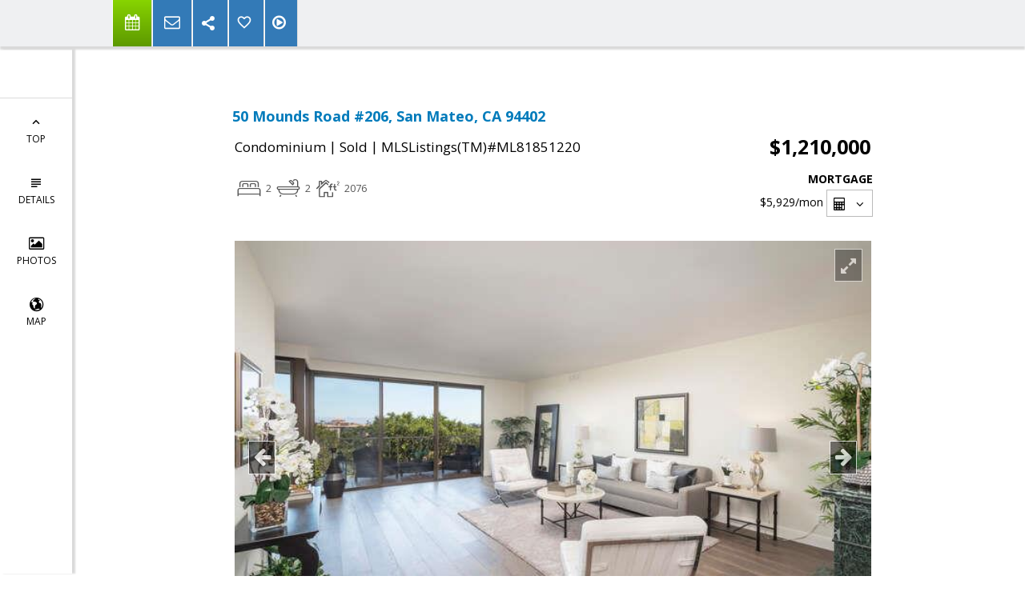

--- FILE ---
content_type: text/html; charset=utf-8
request_url: https://www.google.com/recaptcha/api2/anchor?ar=1&k=6LcGuSAUAAAAAMb457bWlGuEZ6IUGB1SNkLgHvC3&co=aHR0cHM6Ly9yZWFseXZhc3F1ZXouY29tOjQ0Mw..&hl=en&v=PoyoqOPhxBO7pBk68S4YbpHZ&size=normal&anchor-ms=20000&execute-ms=30000&cb=4ciou1v7on8k
body_size: 49495
content:
<!DOCTYPE HTML><html dir="ltr" lang="en"><head><meta http-equiv="Content-Type" content="text/html; charset=UTF-8">
<meta http-equiv="X-UA-Compatible" content="IE=edge">
<title>reCAPTCHA</title>
<style type="text/css">
/* cyrillic-ext */
@font-face {
  font-family: 'Roboto';
  font-style: normal;
  font-weight: 400;
  font-stretch: 100%;
  src: url(//fonts.gstatic.com/s/roboto/v48/KFO7CnqEu92Fr1ME7kSn66aGLdTylUAMa3GUBHMdazTgWw.woff2) format('woff2');
  unicode-range: U+0460-052F, U+1C80-1C8A, U+20B4, U+2DE0-2DFF, U+A640-A69F, U+FE2E-FE2F;
}
/* cyrillic */
@font-face {
  font-family: 'Roboto';
  font-style: normal;
  font-weight: 400;
  font-stretch: 100%;
  src: url(//fonts.gstatic.com/s/roboto/v48/KFO7CnqEu92Fr1ME7kSn66aGLdTylUAMa3iUBHMdazTgWw.woff2) format('woff2');
  unicode-range: U+0301, U+0400-045F, U+0490-0491, U+04B0-04B1, U+2116;
}
/* greek-ext */
@font-face {
  font-family: 'Roboto';
  font-style: normal;
  font-weight: 400;
  font-stretch: 100%;
  src: url(//fonts.gstatic.com/s/roboto/v48/KFO7CnqEu92Fr1ME7kSn66aGLdTylUAMa3CUBHMdazTgWw.woff2) format('woff2');
  unicode-range: U+1F00-1FFF;
}
/* greek */
@font-face {
  font-family: 'Roboto';
  font-style: normal;
  font-weight: 400;
  font-stretch: 100%;
  src: url(//fonts.gstatic.com/s/roboto/v48/KFO7CnqEu92Fr1ME7kSn66aGLdTylUAMa3-UBHMdazTgWw.woff2) format('woff2');
  unicode-range: U+0370-0377, U+037A-037F, U+0384-038A, U+038C, U+038E-03A1, U+03A3-03FF;
}
/* math */
@font-face {
  font-family: 'Roboto';
  font-style: normal;
  font-weight: 400;
  font-stretch: 100%;
  src: url(//fonts.gstatic.com/s/roboto/v48/KFO7CnqEu92Fr1ME7kSn66aGLdTylUAMawCUBHMdazTgWw.woff2) format('woff2');
  unicode-range: U+0302-0303, U+0305, U+0307-0308, U+0310, U+0312, U+0315, U+031A, U+0326-0327, U+032C, U+032F-0330, U+0332-0333, U+0338, U+033A, U+0346, U+034D, U+0391-03A1, U+03A3-03A9, U+03B1-03C9, U+03D1, U+03D5-03D6, U+03F0-03F1, U+03F4-03F5, U+2016-2017, U+2034-2038, U+203C, U+2040, U+2043, U+2047, U+2050, U+2057, U+205F, U+2070-2071, U+2074-208E, U+2090-209C, U+20D0-20DC, U+20E1, U+20E5-20EF, U+2100-2112, U+2114-2115, U+2117-2121, U+2123-214F, U+2190, U+2192, U+2194-21AE, U+21B0-21E5, U+21F1-21F2, U+21F4-2211, U+2213-2214, U+2216-22FF, U+2308-230B, U+2310, U+2319, U+231C-2321, U+2336-237A, U+237C, U+2395, U+239B-23B7, U+23D0, U+23DC-23E1, U+2474-2475, U+25AF, U+25B3, U+25B7, U+25BD, U+25C1, U+25CA, U+25CC, U+25FB, U+266D-266F, U+27C0-27FF, U+2900-2AFF, U+2B0E-2B11, U+2B30-2B4C, U+2BFE, U+3030, U+FF5B, U+FF5D, U+1D400-1D7FF, U+1EE00-1EEFF;
}
/* symbols */
@font-face {
  font-family: 'Roboto';
  font-style: normal;
  font-weight: 400;
  font-stretch: 100%;
  src: url(//fonts.gstatic.com/s/roboto/v48/KFO7CnqEu92Fr1ME7kSn66aGLdTylUAMaxKUBHMdazTgWw.woff2) format('woff2');
  unicode-range: U+0001-000C, U+000E-001F, U+007F-009F, U+20DD-20E0, U+20E2-20E4, U+2150-218F, U+2190, U+2192, U+2194-2199, U+21AF, U+21E6-21F0, U+21F3, U+2218-2219, U+2299, U+22C4-22C6, U+2300-243F, U+2440-244A, U+2460-24FF, U+25A0-27BF, U+2800-28FF, U+2921-2922, U+2981, U+29BF, U+29EB, U+2B00-2BFF, U+4DC0-4DFF, U+FFF9-FFFB, U+10140-1018E, U+10190-1019C, U+101A0, U+101D0-101FD, U+102E0-102FB, U+10E60-10E7E, U+1D2C0-1D2D3, U+1D2E0-1D37F, U+1F000-1F0FF, U+1F100-1F1AD, U+1F1E6-1F1FF, U+1F30D-1F30F, U+1F315, U+1F31C, U+1F31E, U+1F320-1F32C, U+1F336, U+1F378, U+1F37D, U+1F382, U+1F393-1F39F, U+1F3A7-1F3A8, U+1F3AC-1F3AF, U+1F3C2, U+1F3C4-1F3C6, U+1F3CA-1F3CE, U+1F3D4-1F3E0, U+1F3ED, U+1F3F1-1F3F3, U+1F3F5-1F3F7, U+1F408, U+1F415, U+1F41F, U+1F426, U+1F43F, U+1F441-1F442, U+1F444, U+1F446-1F449, U+1F44C-1F44E, U+1F453, U+1F46A, U+1F47D, U+1F4A3, U+1F4B0, U+1F4B3, U+1F4B9, U+1F4BB, U+1F4BF, U+1F4C8-1F4CB, U+1F4D6, U+1F4DA, U+1F4DF, U+1F4E3-1F4E6, U+1F4EA-1F4ED, U+1F4F7, U+1F4F9-1F4FB, U+1F4FD-1F4FE, U+1F503, U+1F507-1F50B, U+1F50D, U+1F512-1F513, U+1F53E-1F54A, U+1F54F-1F5FA, U+1F610, U+1F650-1F67F, U+1F687, U+1F68D, U+1F691, U+1F694, U+1F698, U+1F6AD, U+1F6B2, U+1F6B9-1F6BA, U+1F6BC, U+1F6C6-1F6CF, U+1F6D3-1F6D7, U+1F6E0-1F6EA, U+1F6F0-1F6F3, U+1F6F7-1F6FC, U+1F700-1F7FF, U+1F800-1F80B, U+1F810-1F847, U+1F850-1F859, U+1F860-1F887, U+1F890-1F8AD, U+1F8B0-1F8BB, U+1F8C0-1F8C1, U+1F900-1F90B, U+1F93B, U+1F946, U+1F984, U+1F996, U+1F9E9, U+1FA00-1FA6F, U+1FA70-1FA7C, U+1FA80-1FA89, U+1FA8F-1FAC6, U+1FACE-1FADC, U+1FADF-1FAE9, U+1FAF0-1FAF8, U+1FB00-1FBFF;
}
/* vietnamese */
@font-face {
  font-family: 'Roboto';
  font-style: normal;
  font-weight: 400;
  font-stretch: 100%;
  src: url(//fonts.gstatic.com/s/roboto/v48/KFO7CnqEu92Fr1ME7kSn66aGLdTylUAMa3OUBHMdazTgWw.woff2) format('woff2');
  unicode-range: U+0102-0103, U+0110-0111, U+0128-0129, U+0168-0169, U+01A0-01A1, U+01AF-01B0, U+0300-0301, U+0303-0304, U+0308-0309, U+0323, U+0329, U+1EA0-1EF9, U+20AB;
}
/* latin-ext */
@font-face {
  font-family: 'Roboto';
  font-style: normal;
  font-weight: 400;
  font-stretch: 100%;
  src: url(//fonts.gstatic.com/s/roboto/v48/KFO7CnqEu92Fr1ME7kSn66aGLdTylUAMa3KUBHMdazTgWw.woff2) format('woff2');
  unicode-range: U+0100-02BA, U+02BD-02C5, U+02C7-02CC, U+02CE-02D7, U+02DD-02FF, U+0304, U+0308, U+0329, U+1D00-1DBF, U+1E00-1E9F, U+1EF2-1EFF, U+2020, U+20A0-20AB, U+20AD-20C0, U+2113, U+2C60-2C7F, U+A720-A7FF;
}
/* latin */
@font-face {
  font-family: 'Roboto';
  font-style: normal;
  font-weight: 400;
  font-stretch: 100%;
  src: url(//fonts.gstatic.com/s/roboto/v48/KFO7CnqEu92Fr1ME7kSn66aGLdTylUAMa3yUBHMdazQ.woff2) format('woff2');
  unicode-range: U+0000-00FF, U+0131, U+0152-0153, U+02BB-02BC, U+02C6, U+02DA, U+02DC, U+0304, U+0308, U+0329, U+2000-206F, U+20AC, U+2122, U+2191, U+2193, U+2212, U+2215, U+FEFF, U+FFFD;
}
/* cyrillic-ext */
@font-face {
  font-family: 'Roboto';
  font-style: normal;
  font-weight: 500;
  font-stretch: 100%;
  src: url(//fonts.gstatic.com/s/roboto/v48/KFO7CnqEu92Fr1ME7kSn66aGLdTylUAMa3GUBHMdazTgWw.woff2) format('woff2');
  unicode-range: U+0460-052F, U+1C80-1C8A, U+20B4, U+2DE0-2DFF, U+A640-A69F, U+FE2E-FE2F;
}
/* cyrillic */
@font-face {
  font-family: 'Roboto';
  font-style: normal;
  font-weight: 500;
  font-stretch: 100%;
  src: url(//fonts.gstatic.com/s/roboto/v48/KFO7CnqEu92Fr1ME7kSn66aGLdTylUAMa3iUBHMdazTgWw.woff2) format('woff2');
  unicode-range: U+0301, U+0400-045F, U+0490-0491, U+04B0-04B1, U+2116;
}
/* greek-ext */
@font-face {
  font-family: 'Roboto';
  font-style: normal;
  font-weight: 500;
  font-stretch: 100%;
  src: url(//fonts.gstatic.com/s/roboto/v48/KFO7CnqEu92Fr1ME7kSn66aGLdTylUAMa3CUBHMdazTgWw.woff2) format('woff2');
  unicode-range: U+1F00-1FFF;
}
/* greek */
@font-face {
  font-family: 'Roboto';
  font-style: normal;
  font-weight: 500;
  font-stretch: 100%;
  src: url(//fonts.gstatic.com/s/roboto/v48/KFO7CnqEu92Fr1ME7kSn66aGLdTylUAMa3-UBHMdazTgWw.woff2) format('woff2');
  unicode-range: U+0370-0377, U+037A-037F, U+0384-038A, U+038C, U+038E-03A1, U+03A3-03FF;
}
/* math */
@font-face {
  font-family: 'Roboto';
  font-style: normal;
  font-weight: 500;
  font-stretch: 100%;
  src: url(//fonts.gstatic.com/s/roboto/v48/KFO7CnqEu92Fr1ME7kSn66aGLdTylUAMawCUBHMdazTgWw.woff2) format('woff2');
  unicode-range: U+0302-0303, U+0305, U+0307-0308, U+0310, U+0312, U+0315, U+031A, U+0326-0327, U+032C, U+032F-0330, U+0332-0333, U+0338, U+033A, U+0346, U+034D, U+0391-03A1, U+03A3-03A9, U+03B1-03C9, U+03D1, U+03D5-03D6, U+03F0-03F1, U+03F4-03F5, U+2016-2017, U+2034-2038, U+203C, U+2040, U+2043, U+2047, U+2050, U+2057, U+205F, U+2070-2071, U+2074-208E, U+2090-209C, U+20D0-20DC, U+20E1, U+20E5-20EF, U+2100-2112, U+2114-2115, U+2117-2121, U+2123-214F, U+2190, U+2192, U+2194-21AE, U+21B0-21E5, U+21F1-21F2, U+21F4-2211, U+2213-2214, U+2216-22FF, U+2308-230B, U+2310, U+2319, U+231C-2321, U+2336-237A, U+237C, U+2395, U+239B-23B7, U+23D0, U+23DC-23E1, U+2474-2475, U+25AF, U+25B3, U+25B7, U+25BD, U+25C1, U+25CA, U+25CC, U+25FB, U+266D-266F, U+27C0-27FF, U+2900-2AFF, U+2B0E-2B11, U+2B30-2B4C, U+2BFE, U+3030, U+FF5B, U+FF5D, U+1D400-1D7FF, U+1EE00-1EEFF;
}
/* symbols */
@font-face {
  font-family: 'Roboto';
  font-style: normal;
  font-weight: 500;
  font-stretch: 100%;
  src: url(//fonts.gstatic.com/s/roboto/v48/KFO7CnqEu92Fr1ME7kSn66aGLdTylUAMaxKUBHMdazTgWw.woff2) format('woff2');
  unicode-range: U+0001-000C, U+000E-001F, U+007F-009F, U+20DD-20E0, U+20E2-20E4, U+2150-218F, U+2190, U+2192, U+2194-2199, U+21AF, U+21E6-21F0, U+21F3, U+2218-2219, U+2299, U+22C4-22C6, U+2300-243F, U+2440-244A, U+2460-24FF, U+25A0-27BF, U+2800-28FF, U+2921-2922, U+2981, U+29BF, U+29EB, U+2B00-2BFF, U+4DC0-4DFF, U+FFF9-FFFB, U+10140-1018E, U+10190-1019C, U+101A0, U+101D0-101FD, U+102E0-102FB, U+10E60-10E7E, U+1D2C0-1D2D3, U+1D2E0-1D37F, U+1F000-1F0FF, U+1F100-1F1AD, U+1F1E6-1F1FF, U+1F30D-1F30F, U+1F315, U+1F31C, U+1F31E, U+1F320-1F32C, U+1F336, U+1F378, U+1F37D, U+1F382, U+1F393-1F39F, U+1F3A7-1F3A8, U+1F3AC-1F3AF, U+1F3C2, U+1F3C4-1F3C6, U+1F3CA-1F3CE, U+1F3D4-1F3E0, U+1F3ED, U+1F3F1-1F3F3, U+1F3F5-1F3F7, U+1F408, U+1F415, U+1F41F, U+1F426, U+1F43F, U+1F441-1F442, U+1F444, U+1F446-1F449, U+1F44C-1F44E, U+1F453, U+1F46A, U+1F47D, U+1F4A3, U+1F4B0, U+1F4B3, U+1F4B9, U+1F4BB, U+1F4BF, U+1F4C8-1F4CB, U+1F4D6, U+1F4DA, U+1F4DF, U+1F4E3-1F4E6, U+1F4EA-1F4ED, U+1F4F7, U+1F4F9-1F4FB, U+1F4FD-1F4FE, U+1F503, U+1F507-1F50B, U+1F50D, U+1F512-1F513, U+1F53E-1F54A, U+1F54F-1F5FA, U+1F610, U+1F650-1F67F, U+1F687, U+1F68D, U+1F691, U+1F694, U+1F698, U+1F6AD, U+1F6B2, U+1F6B9-1F6BA, U+1F6BC, U+1F6C6-1F6CF, U+1F6D3-1F6D7, U+1F6E0-1F6EA, U+1F6F0-1F6F3, U+1F6F7-1F6FC, U+1F700-1F7FF, U+1F800-1F80B, U+1F810-1F847, U+1F850-1F859, U+1F860-1F887, U+1F890-1F8AD, U+1F8B0-1F8BB, U+1F8C0-1F8C1, U+1F900-1F90B, U+1F93B, U+1F946, U+1F984, U+1F996, U+1F9E9, U+1FA00-1FA6F, U+1FA70-1FA7C, U+1FA80-1FA89, U+1FA8F-1FAC6, U+1FACE-1FADC, U+1FADF-1FAE9, U+1FAF0-1FAF8, U+1FB00-1FBFF;
}
/* vietnamese */
@font-face {
  font-family: 'Roboto';
  font-style: normal;
  font-weight: 500;
  font-stretch: 100%;
  src: url(//fonts.gstatic.com/s/roboto/v48/KFO7CnqEu92Fr1ME7kSn66aGLdTylUAMa3OUBHMdazTgWw.woff2) format('woff2');
  unicode-range: U+0102-0103, U+0110-0111, U+0128-0129, U+0168-0169, U+01A0-01A1, U+01AF-01B0, U+0300-0301, U+0303-0304, U+0308-0309, U+0323, U+0329, U+1EA0-1EF9, U+20AB;
}
/* latin-ext */
@font-face {
  font-family: 'Roboto';
  font-style: normal;
  font-weight: 500;
  font-stretch: 100%;
  src: url(//fonts.gstatic.com/s/roboto/v48/KFO7CnqEu92Fr1ME7kSn66aGLdTylUAMa3KUBHMdazTgWw.woff2) format('woff2');
  unicode-range: U+0100-02BA, U+02BD-02C5, U+02C7-02CC, U+02CE-02D7, U+02DD-02FF, U+0304, U+0308, U+0329, U+1D00-1DBF, U+1E00-1E9F, U+1EF2-1EFF, U+2020, U+20A0-20AB, U+20AD-20C0, U+2113, U+2C60-2C7F, U+A720-A7FF;
}
/* latin */
@font-face {
  font-family: 'Roboto';
  font-style: normal;
  font-weight: 500;
  font-stretch: 100%;
  src: url(//fonts.gstatic.com/s/roboto/v48/KFO7CnqEu92Fr1ME7kSn66aGLdTylUAMa3yUBHMdazQ.woff2) format('woff2');
  unicode-range: U+0000-00FF, U+0131, U+0152-0153, U+02BB-02BC, U+02C6, U+02DA, U+02DC, U+0304, U+0308, U+0329, U+2000-206F, U+20AC, U+2122, U+2191, U+2193, U+2212, U+2215, U+FEFF, U+FFFD;
}
/* cyrillic-ext */
@font-face {
  font-family: 'Roboto';
  font-style: normal;
  font-weight: 900;
  font-stretch: 100%;
  src: url(//fonts.gstatic.com/s/roboto/v48/KFO7CnqEu92Fr1ME7kSn66aGLdTylUAMa3GUBHMdazTgWw.woff2) format('woff2');
  unicode-range: U+0460-052F, U+1C80-1C8A, U+20B4, U+2DE0-2DFF, U+A640-A69F, U+FE2E-FE2F;
}
/* cyrillic */
@font-face {
  font-family: 'Roboto';
  font-style: normal;
  font-weight: 900;
  font-stretch: 100%;
  src: url(//fonts.gstatic.com/s/roboto/v48/KFO7CnqEu92Fr1ME7kSn66aGLdTylUAMa3iUBHMdazTgWw.woff2) format('woff2');
  unicode-range: U+0301, U+0400-045F, U+0490-0491, U+04B0-04B1, U+2116;
}
/* greek-ext */
@font-face {
  font-family: 'Roboto';
  font-style: normal;
  font-weight: 900;
  font-stretch: 100%;
  src: url(//fonts.gstatic.com/s/roboto/v48/KFO7CnqEu92Fr1ME7kSn66aGLdTylUAMa3CUBHMdazTgWw.woff2) format('woff2');
  unicode-range: U+1F00-1FFF;
}
/* greek */
@font-face {
  font-family: 'Roboto';
  font-style: normal;
  font-weight: 900;
  font-stretch: 100%;
  src: url(//fonts.gstatic.com/s/roboto/v48/KFO7CnqEu92Fr1ME7kSn66aGLdTylUAMa3-UBHMdazTgWw.woff2) format('woff2');
  unicode-range: U+0370-0377, U+037A-037F, U+0384-038A, U+038C, U+038E-03A1, U+03A3-03FF;
}
/* math */
@font-face {
  font-family: 'Roboto';
  font-style: normal;
  font-weight: 900;
  font-stretch: 100%;
  src: url(//fonts.gstatic.com/s/roboto/v48/KFO7CnqEu92Fr1ME7kSn66aGLdTylUAMawCUBHMdazTgWw.woff2) format('woff2');
  unicode-range: U+0302-0303, U+0305, U+0307-0308, U+0310, U+0312, U+0315, U+031A, U+0326-0327, U+032C, U+032F-0330, U+0332-0333, U+0338, U+033A, U+0346, U+034D, U+0391-03A1, U+03A3-03A9, U+03B1-03C9, U+03D1, U+03D5-03D6, U+03F0-03F1, U+03F4-03F5, U+2016-2017, U+2034-2038, U+203C, U+2040, U+2043, U+2047, U+2050, U+2057, U+205F, U+2070-2071, U+2074-208E, U+2090-209C, U+20D0-20DC, U+20E1, U+20E5-20EF, U+2100-2112, U+2114-2115, U+2117-2121, U+2123-214F, U+2190, U+2192, U+2194-21AE, U+21B0-21E5, U+21F1-21F2, U+21F4-2211, U+2213-2214, U+2216-22FF, U+2308-230B, U+2310, U+2319, U+231C-2321, U+2336-237A, U+237C, U+2395, U+239B-23B7, U+23D0, U+23DC-23E1, U+2474-2475, U+25AF, U+25B3, U+25B7, U+25BD, U+25C1, U+25CA, U+25CC, U+25FB, U+266D-266F, U+27C0-27FF, U+2900-2AFF, U+2B0E-2B11, U+2B30-2B4C, U+2BFE, U+3030, U+FF5B, U+FF5D, U+1D400-1D7FF, U+1EE00-1EEFF;
}
/* symbols */
@font-face {
  font-family: 'Roboto';
  font-style: normal;
  font-weight: 900;
  font-stretch: 100%;
  src: url(//fonts.gstatic.com/s/roboto/v48/KFO7CnqEu92Fr1ME7kSn66aGLdTylUAMaxKUBHMdazTgWw.woff2) format('woff2');
  unicode-range: U+0001-000C, U+000E-001F, U+007F-009F, U+20DD-20E0, U+20E2-20E4, U+2150-218F, U+2190, U+2192, U+2194-2199, U+21AF, U+21E6-21F0, U+21F3, U+2218-2219, U+2299, U+22C4-22C6, U+2300-243F, U+2440-244A, U+2460-24FF, U+25A0-27BF, U+2800-28FF, U+2921-2922, U+2981, U+29BF, U+29EB, U+2B00-2BFF, U+4DC0-4DFF, U+FFF9-FFFB, U+10140-1018E, U+10190-1019C, U+101A0, U+101D0-101FD, U+102E0-102FB, U+10E60-10E7E, U+1D2C0-1D2D3, U+1D2E0-1D37F, U+1F000-1F0FF, U+1F100-1F1AD, U+1F1E6-1F1FF, U+1F30D-1F30F, U+1F315, U+1F31C, U+1F31E, U+1F320-1F32C, U+1F336, U+1F378, U+1F37D, U+1F382, U+1F393-1F39F, U+1F3A7-1F3A8, U+1F3AC-1F3AF, U+1F3C2, U+1F3C4-1F3C6, U+1F3CA-1F3CE, U+1F3D4-1F3E0, U+1F3ED, U+1F3F1-1F3F3, U+1F3F5-1F3F7, U+1F408, U+1F415, U+1F41F, U+1F426, U+1F43F, U+1F441-1F442, U+1F444, U+1F446-1F449, U+1F44C-1F44E, U+1F453, U+1F46A, U+1F47D, U+1F4A3, U+1F4B0, U+1F4B3, U+1F4B9, U+1F4BB, U+1F4BF, U+1F4C8-1F4CB, U+1F4D6, U+1F4DA, U+1F4DF, U+1F4E3-1F4E6, U+1F4EA-1F4ED, U+1F4F7, U+1F4F9-1F4FB, U+1F4FD-1F4FE, U+1F503, U+1F507-1F50B, U+1F50D, U+1F512-1F513, U+1F53E-1F54A, U+1F54F-1F5FA, U+1F610, U+1F650-1F67F, U+1F687, U+1F68D, U+1F691, U+1F694, U+1F698, U+1F6AD, U+1F6B2, U+1F6B9-1F6BA, U+1F6BC, U+1F6C6-1F6CF, U+1F6D3-1F6D7, U+1F6E0-1F6EA, U+1F6F0-1F6F3, U+1F6F7-1F6FC, U+1F700-1F7FF, U+1F800-1F80B, U+1F810-1F847, U+1F850-1F859, U+1F860-1F887, U+1F890-1F8AD, U+1F8B0-1F8BB, U+1F8C0-1F8C1, U+1F900-1F90B, U+1F93B, U+1F946, U+1F984, U+1F996, U+1F9E9, U+1FA00-1FA6F, U+1FA70-1FA7C, U+1FA80-1FA89, U+1FA8F-1FAC6, U+1FACE-1FADC, U+1FADF-1FAE9, U+1FAF0-1FAF8, U+1FB00-1FBFF;
}
/* vietnamese */
@font-face {
  font-family: 'Roboto';
  font-style: normal;
  font-weight: 900;
  font-stretch: 100%;
  src: url(//fonts.gstatic.com/s/roboto/v48/KFO7CnqEu92Fr1ME7kSn66aGLdTylUAMa3OUBHMdazTgWw.woff2) format('woff2');
  unicode-range: U+0102-0103, U+0110-0111, U+0128-0129, U+0168-0169, U+01A0-01A1, U+01AF-01B0, U+0300-0301, U+0303-0304, U+0308-0309, U+0323, U+0329, U+1EA0-1EF9, U+20AB;
}
/* latin-ext */
@font-face {
  font-family: 'Roboto';
  font-style: normal;
  font-weight: 900;
  font-stretch: 100%;
  src: url(//fonts.gstatic.com/s/roboto/v48/KFO7CnqEu92Fr1ME7kSn66aGLdTylUAMa3KUBHMdazTgWw.woff2) format('woff2');
  unicode-range: U+0100-02BA, U+02BD-02C5, U+02C7-02CC, U+02CE-02D7, U+02DD-02FF, U+0304, U+0308, U+0329, U+1D00-1DBF, U+1E00-1E9F, U+1EF2-1EFF, U+2020, U+20A0-20AB, U+20AD-20C0, U+2113, U+2C60-2C7F, U+A720-A7FF;
}
/* latin */
@font-face {
  font-family: 'Roboto';
  font-style: normal;
  font-weight: 900;
  font-stretch: 100%;
  src: url(//fonts.gstatic.com/s/roboto/v48/KFO7CnqEu92Fr1ME7kSn66aGLdTylUAMa3yUBHMdazQ.woff2) format('woff2');
  unicode-range: U+0000-00FF, U+0131, U+0152-0153, U+02BB-02BC, U+02C6, U+02DA, U+02DC, U+0304, U+0308, U+0329, U+2000-206F, U+20AC, U+2122, U+2191, U+2193, U+2212, U+2215, U+FEFF, U+FFFD;
}

</style>
<link rel="stylesheet" type="text/css" href="https://www.gstatic.com/recaptcha/releases/PoyoqOPhxBO7pBk68S4YbpHZ/styles__ltr.css">
<script nonce="7xInfouysJE1rl9GpTqgng" type="text/javascript">window['__recaptcha_api'] = 'https://www.google.com/recaptcha/api2/';</script>
<script type="text/javascript" src="https://www.gstatic.com/recaptcha/releases/PoyoqOPhxBO7pBk68S4YbpHZ/recaptcha__en.js" nonce="7xInfouysJE1rl9GpTqgng">
      
    </script></head>
<body><div id="rc-anchor-alert" class="rc-anchor-alert"></div>
<input type="hidden" id="recaptcha-token" value="[base64]">
<script type="text/javascript" nonce="7xInfouysJE1rl9GpTqgng">
      recaptcha.anchor.Main.init("[\x22ainput\x22,[\x22bgdata\x22,\x22\x22,\[base64]/[base64]/MjU1Ong/[base64]/[base64]/[base64]/[base64]/[base64]/[base64]/[base64]/[base64]/[base64]/[base64]/[base64]/[base64]/[base64]/[base64]/[base64]\\u003d\x22,\[base64]\\u003d\x22,\x22wrzCk8KwwpjDuRtKw68Cw5HCg8K2wrMAcMO/w6XCkCvCnUzDpMKsw6VidsKXwqgBw7bDksKUwqrCjhTCsjctNcOQwqFrSMKILcKVVjtKfGxzw6jDkcK0QUE2S8Ovwqwfw4oww7QsJj5vbi0AMcKkdMOHwrjDksKdwp/ClmXDpcOXOcKdH8KxJMKHw5LDicKjw6zCoT7Cmho7NVpuSl/[base64]/wpYww51nYiRWeXjDqHTDi8O3XCdlwpU/XAfCs0omVMKcGcO2w7rClhbCoMK8worCkcOjcsOXfiXCkiFLw63DjEDDg8OEw48uwpvDpcKzABTDrxoOwrbDsS5bfg3DosOAwpccw43DqSBeLMKVw7R2wrvDq8Kiw7vDu0EYw5fCo8K1wohrwrR/EsO6w7/CjsKeIsOdKsKywr7CrcKzw4lHw5TCrsKXw498X8KcecOxC8OXw6rCj3PCtcOPJADDkk/CunE7wpzCnMKQHcOnwoUywoYqMmcSwo4VKcKMw5AdMVM3wpEiwpPDk0jCnsK7Cmw7w7PCtzpWN8Owwq/Dl8OwwqTCtEbDlMKBTA9FwqnDnWJtIsO6wqF6wpXCs8OMw5l8w4dkwo3CsURFVivCmcOLKhZEw5vCtMKuLxduwq7CvFvCnh4OFzrCr3w0EwrCrVPCrCdeJm3CjsOsw4/CnwrCqEwOG8O2w7kAFcOUwq4Ww4PCkMOTNhFTwq3Ch1/[base64]/[base64]/CnToDwoLCmR8kwp/Ct8Krwr5cwopdDUXCs8KUwpN/M1o6XcKew6jDjMKeLsOgJ8Kzwq0tK8OywpTDnsKQICImw5bCpCtmSBNZw6XCg8OkKsOFTzvCsklow59EE0zCpcOUwoh5fGNoFMOEwr8/VsOSJMKtwp5ow6xfQgjCun9Gwq7CgMKbFUQCw5Y3wp8ASMKGw5DCnnTDscOsUsOMwr/CggFcFR/DosOGwpPCvDXCkWo2w7xjAELCs8Orwrs6b8OeCMK6JENrw4fDtHIrw45mLV/Do8OKHEBmwrVKw77CmMOYw5IbwqPCrMOYUcKbw4YJTAl8DQhtb8OcHsOywqMFwpkmw6pVQMOfSiwoICUFw73DlgXDvMOsIksCEEkaw5nCrG1FfgRtPGHCk3zCjzdoUB0Cwq3DglPCom4bc2EWeA42XsKdwo4rOy/[base64]/w4rDrMOIwpLCj0BmQkU7woECwrTCqDEEw6wUw6cGw5LDj8OcYcKqWcOPwqnCmcK0wqrCiHpPw5bCgMO/SCo6G8K9PwLDgz/CozbCpsKndMKJw7XDqMOQdWXCiMKJw7kHIcK9w7DDvnHCnMKRHW/Du2fCtgHDnFLDvcOrw55rw4XCgBnCiF82wpQPw7RHA8K/VMO4w7BswpZ4wpnCgXPDmEstw4nDkgvCvkjDmh0Swr7DmsKcw4R1fi/[base64]/wrvCujDDjsOpw47DmcOtZ11mE0xPEks4PsOGw6DDrMK9w6hZFVQWKcK4wpgqWVjDoE0YZX/DvTtxM1Iywq3DvcKpSxVaw7Jkw7VswqLClHXCsMOnM1jCmcOxw7ZNwqM3wpt6w43CvAJ5PsK1I8Kqw6VYw70XLsO3b3cODXvCuC7Di8KSwp/DnHgfw7LCun3Du8K8LVbClcOUc8O4w44/[base64]/[base64]/[base64]/DtEwpwrRBw54CwoA+ScKIFMO8HDvDkcKTw4t/BRxlasOlBgc7XcK+w4JdLcOWCcOGa8KWJRvDnEZJP8ORw4cdwoXDmMKawobDnMKrZT0xwo5pe8Owwp/CscKdcsKfHMOVwqE4w4duw57DonHCisOrI3BcZmDDgmXClUw/aH8gR3jDiQ3DqlPDksO+aCMtS8KtwqbDjnrDkE7DgsKTwqvCvMOcwppww5J3Gn/Du17CgRnDv1XDgAvCh8KCGsK8dsKFw4XDj2c3fFPCjcOLwrJew6lHYxfCqBp7LSVIw41LSB1Yw5QDwr/Dq8OpwrMBacKbwr0eFlJMJWTCqcK4a8OEeMO/AS02wrEFdMKLdk97woouw44Rw5LDqcO0wqcMX1zDr8Kew6rCjAVRH1UAdMKLI2zDvcKCwoJ/WcKkY0wbFMOlVMKewoM/IVIcfsOtanDDmS/CgMKHw6PCl8OYe8O4wroRw7rDusKeRCHCv8KzQsOpQjNdWcOkODHCrhsFw5bDoijDpG/CtjrChiPDsUk1wqjDoxfDscKnODNOGMK+wrB+w5Amw6/Djkg7w5BtDcKAWHLCmcKbO8OvaEHCrDzDhzYSABIODMObK8OFw5YWwp5cHcOFwr3Dh2wdGnLDp8KcwqVEP8OQM2/[base64]/LsKMCcOMS8KxbcOWw6TCq33CmEnDlcKewqnCtsOXQULDgU1fwpfCnsKJw6rCt8OZTzAswpAFwq3DvW9+JMOvw7vDlQhKwrIPw7EkD8OZwobDiWcXbVBkNMOCAcO9wql8OsOVRHrDpsKEI8ObM8Ovw6oKQMOcPcKmw5xCFkHDuDvCggV2w5M/UUzDpcOkYcOBwplqScOBesOlBUTCncKSF8KrwqfDmMO/FmIXw6ZHwp/CrDRKwq7CoBp9wq/DnMKxLV1GGxE+VMONKm3Cpx5HeE1vQhzCjgnCi8O3QnQjw4Q3E8OXM8K6Z8OFwrR1wofDuld2PiTCnkhoVwIVw4x7QHbCi8KvDT7CqlNvwqEJARYrw5zDvcOIw6DCksO9w51zw47CgwdawrjDjsO4w7bCnMOuRxZBCcOvWBLCkMKSZcOZIynChzUrw6/[base64]/CvcKmYMOPfMOtw5FsNgFmwrvDpUjCicOscMO5w641wrFdPMOiaMOcwoYgw4Q2axzDozVcw6DCvCUBw5coMjvChcK5w4PCmFrCrCZFaMO4dQzCgcOawoXCgsOTwq/Cg18WHsKewqIpYFXCvsOPwoAkKhYhw6PCjsKAFMKTw4paZCXCsMK/[base64]/[base64]/Dq8OfwqHCi8K1axAESCDDs8K9AcKyfQ3DshkbB0PDuV5lwoDCgTPCi8KVwoVhw7pGYUI/IMKjw6pzXEN+wrvDuwMDw7/[base64]/DrcKUIn1Uw449w77DoBduw4bCljMzeCHCqjo1RsKow6LDsRxVNsOBLBM4PMK6Ng0UwoHCqMOkV2bDtsOEwpfChywYwrLCv8O2wqgIwq/CpMKGM8KMGztbw4/CvgvCmwAvw7TCrkxSwoTDmsOHbg88a8OaNlEUb3rDpMO8Z8KMwqjCncOeaE5gwppvDcOTTcOuJMKSAcOKJMKUwqnDkMKOUXLDiDV9w5rCq8K7M8K0w6Jewp/DpMOHC2BKXMOxwobCrsOzalc4esOVw5JKwpDDoynCn8OowqAAcMKVMcKjFcKhwpXDocOzQFoNw4F2w45cwp3CtE7DgcKeDMOFwrjDpSgtw7JGw5g2w4kAwo3DpV7DhEXCvHZywrjCosOKwo/[base64]/w7/[base64]/CqsOqesO+GMO0BQjCt3UPwowqw67CqsKOR8KNw7TDhGtNwqXCj8KKwpxROWzCr8O8SMKbwqrCi1zCtxQfwpozwqIAw7RAKwfCknALwpzCjMKEbcKfOkPCncKzwq00w7PDrxlkwrJ7HiXCuHXCrhVhwo8/wrRVw65iQ3nCvMKVw6sHbhxUU1MVa1x2W8O3fgwsw6tRw7XChcKtwpplPHN3w4siCSdbwpvDmcOoDw7CoXZ0PMKQYlxQdcOhw7rDhsOKwqUuF8K8VQEkPsK+JcOyw50/[base64]/DsC7CtcOUwqRgasKXbSfDpTXCs8K0dGLCi1jCnzttGsOafkV7ZBbDs8KGwpwcw7ZrUcO/w53CmWzDm8Oaw58cwqzCsnnDoC48YjHCg1APWsKGNcK9BcOHUsO3N8O/cmPDpsKIBsO0w7nDvMKxPsKhw5dgAlXCk1DDj2LCvMOOw7NbAmPCmCvCqG5wwo5xwqlGw5FzRUdxwrU7EsOVw7cEw7J5RVHCiMOJw5zDhMO9wrstZB7DgQ04BMOOX8O0w5QGwo3CoMOALMKFw4nDtGHCoRbCvk7Cm0bDqMK/GXnDnBJyPnrCk8OuwqHDuMK9w7/CncOTwqbChBlDVgNPwonDkzpmTHg6AUYfcMO9woDCsh0mwpvDgg9pwr4IQsKuQ8OswqvCu8KkUw/DkMOlCVs0wpLDscOvdyMHw6dAdcOowrHDlMOqwqUbw7p8w6bCmcK6R8OxelhFK8O6w7pTwo7ClsKmT8OqwqLDj0LDjsKbY8KkC8KQwqltw4fDqQ59w5DDvsKdw5fDpHPCg8OLScKyCEFaHQBISRF/[base64]/[base64]/N8Otw7vChy91ZwRmS2dSbMK+wrUKci8GBkZpw54zw7dTwrRvF8K3w60uF8KSwo4nwobDvcO6FlQIPB/Chn1Gw7/[base64]/DozjCicOxWMKQMyRdwq3DhGrDrBJ8wqnCncKIMcKSK8KQwqrDocOZUHdvDkbCt8OFERvDtcK/J8OZTsKca37Cg3RXw5HDlX7DgwfDpwQhw7rDlMKwwpTCmx1efMKBw7QtFl8awo1xw4oSLcOQw7oRwqEABFtfwr4aV8KGw5DCgcOGw5YyAMOsw5nDtMOYwowPGRXCl8KFesOGdD3DgXw1wrXDn2LCjjJRw4/[base64]/w5B9Zy/CqVkuFGLCssKXK0opw7rCpcKhVRBPRMKzQkHDhsKKZEfDk8K7w5RZIH0dPsKTJ8KPPAd0P2HDnmTClwUew5rDrsKUwqxHTDnChVJHIsKXw5zClAvCoWDCncKUcMKqw6ocE8KvH1BRw7lHKsOGLQFKwp/DonYeLmBEw5/[base64]/DlMOaLDAtJsOoO8KpYU7CicOcExQwNMOnwrwADw/DoEdLwpswJcKtJlokw5jDjX/DsMOiw5lKIcORwrfCvFcMw4l0dMKiBQDDhQbDnHkMNh7DsMOOwqDDoXoxP2cbPsKPwp8wwrRbw7XDjWo3exrCjx7Dr8KmRCrDosOMwrYxw6ZRwog0wo9dXsKeWUldbcO7wo/[base64]/[base64]/OMO0OkETw7sEwp5LNTHDoWd2w4dwwpjCgMK0wrbCmFNoEcK+w5PCicKYCsK7KMKqw6EGwpjDv8ORZ8OUOMO3bMK1LQ7Cnyliw4DDkMKUw6TDrgbCi8Oew6FPAi/DrntUwrxkegnCoTrDicOyQw9ib8OUBMK6wrnCuR1Vwq7DgT7DniTCm8OSwqUoLGrCl8KYNRtKwqk7w74Mw5jCs8K+flhLwoPCpsKOw5AdanLDgcOsw4/CmEhew5DDjsKvZkBuZsO9CcOhw5rDoxbDiMOKw4DCmcO2MMOJb8OrI8Oxw4HCpmvDpTZbwozCnxpLOTVjwrQodU8qwqzCkGrCr8K7ScO/UcOVVcOnw7XCiMKsRsKhwrvDoMO8O8Orw5bDsMK8OTTDowDDj1zCmD9WeFIawqLCvTHCgMKUw6bCk8Oaw7N6JMKQw6hEK2l3wo9bw6JOwpLDm1I+wrLCtSZSPcK9wrXDscKpa07Dl8OMFMOMX8KQOk5/dVDCrMKqdcK7wopbwrnCjwMTwqJuw7jCtcKlZk5gUTc+wp3DsijCuX/CgGjDjMOcP8K0w63Drw7CjsKeQRrDshJxwpl9S8KKwovDs8O/HcOgwo3CrsKUAVvCpDrCiw/DoCjDtws/woMEacOAG8KGw6RkV8KPwp/Cn8Kww6g5B2nDqMO6NxFBB8O9OMOTXhTDmnLCgMOxwq03DUjDgy5kw5JHDcKpXRxxwr/Cq8KQIcO2wqLCiQMHCMKxA0EbaMKSAjDDncKqTHXDl8OXwoZpd8KXw4DDt8OzGVc1Yh/DqQwwIcK5UzHCgMKTwrHDlcOrNsKAwpp2YsKsDcK5eSlJNXrDtVVyw78GwrTDscO3N8OMY8O/V1N0WCTDpgUtwpXDulnDkS0ecUMUwo1ifsKHw55/ZAfCicOVQMK+VcKcAsKmbEJrWynDgEzDvsOmfsKrfMOzwrTCshDClMKqYSoLCBbCgcKlXQcPOGwFOsKSw4zDkBDCsWXDoh4rwqsTwrXDmRvCkTlfZ8O+w7fDqGXDtcKaMyjCgiBuwr3CncO2wqNcwpYIc8Oawo/DrMORJURSbG3DjiAWwokUwpRCPcKiw4zDscKKw4QHw7g3BSYaeXrCpMKdGDPDsMOLZMKaXRfCgMOPw4bDqcOcGMOPwpE3RAkPwonDocONRV/Cg8Oxw4fCkcOQwrkWPcKuTUExH2QpLsKfV8OKNMOcZCvDtzHDjcOKw5hrTw/[base64]/[base64]/[base64]/CiMO9w7zDvWtAHFXCmsKqw4JIacKHwo9xwoTDsyXDr0oww4Q9w5klwq/[base64]/dxfCnh/DhcKgw4PDg2tJRMKxwp1Ow4HDuTvDjsKlwrgTwr8dXkvDmk4NfzzDmsO/[base64]/Dm0JQw5gtw47CnMO1wq/CoyA0wppew7clwrrCvRhAw7YnBwY4w6czVsOjwr/DrkExw74/YsOzwoTCiMOxwq/Cu2JgYFkKMC3Cg8K+LGbDtkJUO8OsfsOfwoUZw7bDr8OdKG9jQcKmXcOEVsOhw5ENwrrDusO/JsKoLsO4wol3XTRZw50NwpFRURcgH1fCmcKAaH/Dl8K2wojCvBfDu8O4wq7DtQ0caB0owpbDoMOhCn8Dw75CKyEjGUXCiScKwrbChsOaNEM/[base64]/CpBMIAirCssKrwqbDksOUwqpKXcOcIGjCklLDg0hQwqRWfsO5SwtGwq4EwoHDmsOKwoVIWXQjw4EYcnDCl8KSXjAlSEh/[base64]/Cn8KCJMOHwpwJw7vCuirDtMOZwozDjcK/wppuwqBtXnJXwoQGKcOsM8OwwqUow6DCicOUw7tnGjXChcKJw4DCqhzDv8KCGMOOw77DhsO+w5DChcKYw7HDgi0YHEAgI8OsaQ7DigDCnh8sZVkzeMOPw5vDnMKfUMKww7oTL8KHXMKNwoApw4whY8KJw4skwoXCuHwOe3wHwr/[base64]/CmWDDpsKqakZKw7bDlsO0w6Qyw6rDuT3Cji7DuCXCoiIoIirDk8Krw7FMGMK/Cxh8wqkSwrUewr7DtBMsO8OYw4bChsO0w73DvcOgDsOvLsOHPsKnacK8PsOawo7Dj8OeOcKDYW42w4jCksKuRcKlQ8OaHibCsBXCoMK4wrnDjsOvGiNXw7PCrMOmwqZjw57CnMOgwonDgcKkLErCkHLCqWPDsV/CrMKqOGXDk3cnBMOaw5lLPMO0QMOhw7sww4jDl3vDsAEkw4zCgsKAw4MaWcK2MWoePMOvA1LCpyTDm8OcaSofUsKFAhMEwrtRSDbDmk0yaHTCo8OuwqEHbUDCjEnCm27DtTAlw4dsw4TCnsKowp7CssKJw5/DuEjCncKKXFfCu8OeG8K9wpUPEcKVZMOQw5AvwqgLFAPDliTDhk5jQ8KpG3rCqBHDu3sucQZ+w48ow6Rpwp8/w5PDo1vDlsK8w4IncsKPZ2zCkA8Twr3DhsKHRmlVMsOeJ8OYH3bDvMKFSx9nw6kSAMKuV8KtElJpGsOnw6vDqAR6wrkgw7nDkV/Cu0jCuxgCOEPCg8OiwpfCkcK5UELCtsOXRyMNPUF4w47Ch8KLOMKnDxXDrcOxHyVUeXoGw75JK8KjwpnCg8OzwqF4UcOSFUI1w47CqwtbasK1wpbCnVc1EjhqwqvCm8OFbMOjwqnCmyhhRsOEZk/[base64]/Crg7DkSoGfMKySn7DjytbG8KYw7Yaw7p4ZsOqbjRiw4/ClyRgajwdw4HDqsKFPxfCpsOzwoPDiMKdw6NANkBiw4/Dv8KGw4YDEsKVw6fCtMKBMcO+wqvDosK2wobCmnAaNcKUwplZw6RwPMK2wobCgsK4HCLChMO6dyPCgcKOXD7CmMKNwo7CrXHCpRTCrsOKwot9w6/CgMORJkHDiBLCn2HDhMOrwo3DjwzCqE8jw6M2AMO4R8K4w4TDuz/[base64]/[base64]/CqMO7wqR0XAprZ8OTw7YkwqXCqMObHMKjU8OIw47Ci8KGKVkCwpzCoMKLK8KAN8KZwrLCmsOfw4NuUHM1S8OtHzdbOkYHwrnCs8KpWGt2DF8YJ8K/wrAVw6p+w7Iwwr5lw4fCgV9wJcOXw6oPeMOjwo/DoCofw4fDr1jCmcKOUWjCmcOGbjw8w4B+wop8w6AAd8KAeMO1B3vCq8O7M8K1QnwXWMODwpAbw7pHGcOkb1g3wrvClzEkA8KwcWXDrkTCvcKYw6fCjiRwOcKlQsKlfS/CmsKRIyjDosOna2/DksK2fTrClcOeCyjDsRLDgRjDuiXDm0bCsSdrwqLDqsOnTMKTw6EjwqZIwrTCh8KNPVVWFy11woHDqMKsw5EewqbCoWLCgjEVB1jCpsKAUFrDl8KSAE7Dn8ODQW3Dsx/[base64]/w5fDnMKrw6IOw4o0w6B/w6DDu8OARcOpMcOuw700wooZK8KKBEcFw5fCsyw+w77CnQkBwq3DoGbCg3Eww7LCs8OjwqFXPSHDlMKMwqcdFcOhXMK6w6QSI8OYEG08elHCvcKQGcO8ZsO5cSt2UcO9EsKiRVZEEiPDtsOIw7l8XMOlWEgKPFZpw5rCgcOGeEHDrQ/Dmy/DsyXCncOrwqtpNsKTwrHCjDbCu8OBZxfDoXsESxJjcMK9LsKWRznDvxN+wqgaBzbCvcKBw5TCjcO5KQoKw4bDun1nZRLCi8KbwprCqMOCw6XDpsKFw7jDnsOmwqsKbXTDqMKMO2EqVsOJw6Y7w47DucO9w73Do3bDqsKjwo/CvcKZw4wfZ8KCCmLDu8KqZMKCecOEw77DkS9RwpN2wqwzcMK0ERbDgcK5w4nCklnDq8O5wr7CkMKtTz0Nw6DClMKRw7LDsW1bw4B3bsKQw7wPJcOUwoZdwpN1fXh0U1vDjj5neHAXw7okwpfDgsK3w4/DujhXwollw6MWGn9ywpXDtMOVA8OUecKSWMKyMEA6wpJkw7rDjlfDjw3DqncYBcK8wqNrK8O6wqRSworDnVfCt38Zw5PDlMK0w6PDkcOnB8OEw5HDlcKFwpcvesKcUmpvw5HCvcKXwrfCvENUHiFlQcKVI27DkMKFHR/CjsKvwrDDhsOhw7XCg8OLFMODw6jDtsK5XMKpdMOTwoUGXQrCuH8RdMO6wr7DgsK+YcOocMOWw4ckJG3CohDDnB1kClFsMAZ9IFElwoEew7EowrnCicKlDcKdw4zDmXA2G28HbcKRbwTDg8K2w6TDlsKTW1nClMOcAGXCk8KtIGnDuxc3wo/Cs2pjwq/[base64]/w6DChSVwwrDCiBHCmXfCs8Ood37Cs1FDw67Cnz08w4/CosKWw5jDnRfCqcOWw4x8wqPDhU3CkMOhLBl8w63DjzXDg8OyX8KNfcO7OU/DqF01K8KMWsOGWwvDp8KawpJgAFvCrU8KW8OEw4rDrsKdQsO/McORbsK4w43CpRLDmzDDl8OzVMKNwoslwpXDtU87UU7DsEjCuGpLDlNowoLDhVTCrcOlMz/Cv8Kre8OEXcKjajrCmMKkwqLDrsK2JhTCsU/[base64]/DjcOnLS4+Q0zDlsOCw4g0e8OpV8OSw51nXsKTw7dMwpjChcO5w7HDp8KywrvCnmDCkg3CuX3DhcO4VcKnacOkdcK3wrXDpcOOMyTCtB5iwpN9w48dwq/CnsOEwpRZw7rDsiglfid6wpcTw6TDiinCgBljwovCtiRYC1TCjUZAw7vDqjbDn8K0HD1EJcKmw7bChcOiwqEgEsKuwrXCjT3CpHjDrxofw6sxN1I8wp42woUtw6EAJ8KYajnDi8O/WgTDjnTDqVnDjsOnTBgPwqTCnMKVfWfDrMKaRMOOwqU0bMKEwr4VHCVeUg4FwrzCssOqf8Khw5XDk8O7ecOIw5ZXMcO/NULDp0/DtHTCqsK8wrnCqi0cwqFpGcKGMcKOGsK2NcOeQR/CmsOLw4wYNQnDsytJw5/CqTBXw5lHYHl0w5YHwoNBw6zCuMKqeMOueBwNw6gZTcKnwpzCtsOJbyLCmkcVw7QTwoXDuMKFPGnDlsO4Un7Cs8Kuw6fCrcK+w47CjcKSD8OMBmfCjMOOIcK7w5MjRiDCisOMwrsqJcKHw4PDhEURfsOoJ8K1wrPCrMOIGg/DtMOpQcK8w43CiRPCpxnDtcObSQEAwqPDrcOQYzoew4pzwrELO8OowotWEMKhwpPCsDXCqigfO8KDwqXChz1MwqXCinl8w5Fhw68xw6YPA3DDtkbCtWrDmsODZcOYHcKSw4nCjcKJwpkcwpPCq8KWEMOMwoJxw5RKQxsvIzwYwofCnMKeIBfDucKue8KFJcKlVF/Cl8OuwoLDqUAuUwTDiMKIccOuwoNiYD/Dsl5bwrjCpC/ChnPChcONU8KVEUXDl2fDpCPDk8O+wpXCp8Onw5vDgh8bwrTCtMKFAMOMw6xtfcK4L8KQw40bXcK2wqtmJMKnwqjCnGo6exDDssOjVG4Ow6t9w4HDmsKMZsK9w6VAwrfCkMKDVEc3U8K8X8Omwp3CsVPCp8KNwrTDpcOaEsOjwq/DlcKaFS/ChcKaBcOewocbV00GBMOyw5F5PsKswrzCui/DksKgbyLDr1/DosK6DsK6w4bDgsKtw7YQw5E2w5Qrw54UwpzDhldOw6rDhcOCM1Rzw50Xwq1+w40rw6cDHMKqwpTClAh4EsKhDsOUw7/DjcK6HyPCh1DDg8OmPcKCZHLDo8OiwozDmsKERWTDm1gWwp1qw5bDhX5owrQafS3DrcOeKsOkwozCpgANwpt5LRfCiyvCiRYLOsOndx/DlDHDr0nDjMKRRcKnaUDDjMO1AAwkX8KlU0zChMKoT8OqbcOtwrdkUQHCjsKhOMOLC8ObwqnCqsKHwqbDtzDDhERCYcOIJ3DCosKkwqYKwpLDssK7wqbCvywKw4caw7vCs0fDhD5eGCocMsORw5/CiMOLCMKWQMO6bMKNdRh4AhJPBcOuwoBvSHvDssO/[base64]/DlE1XM8KVw4XCiCnDkcO8w6xdQDXCsMOAwrzCoVB1w7DDkU7DvsO7w4LChS3DmlLDlMKPw5BsGcOpH8Kow4JmbVPCk28Gb8OWwooBw7rDkXfDux7Dg8OJwq7CiFPCj8Kcwp/[base64]/CpMO4E8Kow4NLTGbCli4RC8Odw5LCqsOYw6zDtcKSwovClsOfEELCssKLe8KfwqjCqRocP8OSw4TDgMKtw7rCghjCucONGHVJXMOFSMKGfiMxZsOEeVzClsKfEldBw4siIXtGworDmsOqw5jDrcKfZA97w6FWwrJ5w7LDpQMXw5oowr/CrMO3bsKJw5bDl17DgsKNYjhTIcOUwozDnGZFbAfCgCLDqDVRw4rDqsKlbE/[base64]/XE5uKxbCn3VYw5jDhF7CtwrDscKGwojDuG80woBeTMOKwpbDu8Kxwo3DgU0mw7ZZw4jCnsKSBnYewonDssO/wrXCmRvCvMO3CjxFwotWYh4Tw7vDohA5w6FDw4oyWsK/UF04wqpPDsOaw6gQFcKJwp/Cq8KFwqROw4bCr8OibMKhw77DlsOkLMOKa8Kww5QJwqTDgXtlSFDCrDAoBl7DtsKcwpzDlMO/wq3CssOjwo7CjH9hw4HDhcKlw6fDnh9DacO2JTIvcxjCnDTCnxjDssKocMO9QwcyVcOZw4l9fMKgDcK2wp0+GsK5wpzDhsOjwoAPQGwMUXUGwrvDgRFAO8Kmf3XDo8KeRVjDpQTCtsOOwqsMw5fDj8K8wqsgJ8Ofw5EhwozCnV/CpsKfwqgRfsOJTRTDnsOtaCNFwrtpYnDCjMK7w4jDlsKWwoofbcKrMSV2wrshwpgywofCkmMLbcOfw5HDtMO6w4PClcKKwq/DsAEJw73Ci8O0w5xDIcKDwqNuw5fDo1vCmMOmwoLCtmIqw79cwqHCsw/Ct8O/wrVDY8Ogwp/Dn8O7aSPCjwURwrDCsn94ZsOOwo86SX7DjcKDek7CrMO2esK8O8OrJMKJCXfCkcOlwqXCt8Kew57Cq2ppw7Nlw49hwpAVHsOxw6l0IiPCosKGf2/[base64]/DiDdnc8KxLEvDp8OtAcKnwrdLw55ewrtkY8KiwrwMLMKbcThSwpV1w5bDpDHDqWocDUnCvEvDqxtmw4gKw77CoiU2w5HDs8O7woF8PwPDuEnDscKzHX3ChcKswo8PasKdwrrDgABgw4AewojDkMO4w6oTw5hTKVfCi2kvw41/wqzDrcOaA0bCq2wHM3bCpsOuwoErw7jCmh3ChMOpw7bCo8KzJkRtwqlDw6IoIsOhR8K4wpTCocOiw6fCq8OYw7omY0LCtVkUKmxMwr17IsOFwqVUwq1sw5/Dv8KpX8OIBjfCg1vDoUfCrsORWl9Uw7rDscONWWzCo0E4wprCmsK5w7LDhg8Rw7wYA2nCg8OFwqREwr1cwqMhw6jCqW3Dp8OJVgXDg3osHjDDhcOXw7nCg8KURl17w4bDgsO/wqR8w60Zw45VGGbDpw/DusK2wrvCjMKww7suw6rCv0PCu0pvwqPCncKXeXh9w5Iww43ClGwtWMOBWcKjDsKQa8OEwoHCqSPCtsO0wqHDln8+asKENMOERl7DjAhhR8OKVsKzwrDDq38HUCjDg8Kowq/DnMKiwpoNPwvCmQDChQ5cOUZAwq5uNMOLw7PDmcOoworCvsOmw7vCsMOmM8KUw5xJKsKzLU04aEbCvMKUwoQjwoEkwo4uYMONwpfDkAoYwpkna3N2wrZNwpoQAMKHTsOlw4LCiMOmwq1Tw4DCsMOXwrrDqMOAaBzDlDjDkhYVYTB/JEfCmsOIf8K8SsKEAsOROsOhfsOQGsOzw5TCgDgRUcKDQlsfwqnDnRXDkcOswrXCuGLDlkoXwp83wrbCnRocw4HCpMOgwqzDnUrDt0/DnSXCsl4cw7fCvEoaO8KrQSzDhMOsXsKfw7HCkmkdVcK7PkPCpWHCnR4Bw4hyw4zDviTCnH7DrU7CnG5cUMO2BsK4IMO+cSzDksOrwpUfw4HDj8O/wrbCusOuwrnCqcOHwpTDpMOQw6gXaVB9blHCg8KeUENNwoIYw449wp3CgzfCi8O6P1fCpVHCm1/CkTN8dBPCiz9NbmxHwpd/wqdgTRLCuMK1w4/DscOwTzBzw4paC8KLw4A0w51cDsK5wpzCpk8jw6lBw7PDj2xQwo1CwpXDrm3Dlx7CusKLw6DChcKUNMOUwrrDkmt7woE/wpxUwpxOZ8KGw5FPD0hDCRvDv1/[base64]/[base64]/w4XDsGFUC8O0w6sWw7kkwrjCimEfMF7Cl8OcTzE7w5LCoMOKwq/CkGnDt8KwH2AfHG4swqoMwrbDqjnCvVpOwpdIdlzChsODacOJccKCwp/DtMOTwq7Ckh/Dh142wqTDjMKxwokEfsOqEBXDtMOWWQPDoxtPwqlPwoYEWlDDoH8hw6/Dq8OrwokNw5McwrjCh2FnGMKKwrIiw5p2wos/dnLCvHzDqTtuw6PCnsOow4bDuGdIwrFdNwnDqUnDl8KWUsO+woHDgBjDpMO2wrcXwr9cwp8wMw3CuG8JO8Omwpw/V1PDlsKHwow4w50OFsKxVsKpIC9twqVTw7tlwrsLwpF+w6gmwo3DnsKJTsOKTsOkw5FrTMKIBMKIwrhGw7jCuMKUw5TCsmjDjMKvPhAXasOpwprCh8KBasOJwpTCtUJ3w6QSwrBRwrzDmjTDhcOYY8KreMKUdMKeA8OrK8Klw4rDqE/[base64]/[base64]/[base64]/Do30hOwhEcsOVSEJ/w5XCilvDr8Ktw6dfwojChMKEw6/ChsKtw6oYwqvCgXx2w43CrsKKw6/CksO0w4rCsRoGwpg0w6TDrcOIw5XDsWXClMO4w5tbDmY/O1zDgF1mUDfDtDTDmQlbdcK6wrHDnl/ClngbFsOFwoMTMMKfEC7CtsKBwrlZL8OtdCzCksKmwq/[base64]/CjMOdUcK8wp0VGiHDhGPDqj9BwpARXyxawrlKw7HDrcOGBXbCqEnCu8O8ZBnCoSrDosOgwpBiwo/Ds8OPcWLDsEM8MD3CtsOswrnDusOxw4NdTcOGfsKSwoVFHzgtIcOOwp0nwoVoE3dmCzQSZMO/[base64]/DljDCo8Khw7Arw6ktw419QsKLw6/Co0TCpAHCigZMJcKnO8KIO24jw6xGbsOawqwDwp0EXMOBw55Yw4VkXMKkw4RVBcOUM8OOw6Ycwpg/[base64]/[base64]/CqW5zw5jCoTLDlGZ+wrDCoETDmcOwc3DChcOfwocse8K7FHAuEMK8w4R6w5/DocKYw57CqTscbcOew5bDmMOKwqp/wpsxXMOrc0vDkm/DnMKVw47DnsK7woxDwrXDrm3DoXnCicKkwoNARXVdSFrCk2jCsAPCrMO6wq/DksOVMMO7YMO2wqdXAcKRwoVkw4pkwpYawrl+e8Knw4DCjR3CicKGcDYvK8KEwrjDhjd7wqVCc8OSJMONdx3Cn1pwc1bCjhc8w6oWaMOqBsK7w6bDtVPCpjjDuMKuZMO0wq/CmUTCqU7CtW3CjBx/[base64]/[base64]/CsWnCg33CvcK8VMOpw77Dvy5aw4gZwoMKw4ofw7UGw7I7wqMVwovDthXComHDhzvCogAFw4lRGMOtwpd2EWVFMRAqw7VPwpBBwqHCm0JgbMKafMOpVcOJw7nChkpRUsKvwofCpMO4wpfCnsK7w77CpGRgwqFiFlPCscOIw6dlUMOtVHNTw7U8RcOSw4zCgz4mw7/CpVfDtcOyw4w6CBvDl8K5wq8aRTTDl8OEH8OFQMO3w64vw4kkbTHDnMO5BsOMO8O0FiTDnQlrw5fCtMOYTEvCqmXCry9uw53CoQIBCcOxOcOlwpjCkVMtwp3ClVDDh2DDo03DiFPDuxjDkMKRwpslccKROFvDqizCmcODVcOIdSPDk2zCmFfDiX/CjsO7LwFBwpZfwqzDgcKFw7HCtlDCv8O9wrbChcOAdXTCohbDgMKwJsKUT8KResKoVMOQw7TCrMOawo5gXk3DrADCm8KZF8K/wr3Cv8OSO2ctRsOpw4tHaSMKwqlNPz3ClsOILsKXwr80e8O/w6Mxw7fDs8KXw6LDrMOqwrbCtMOOaFPCqz0LwqjDlAXCm1DCrsKFI8Ojw7BxKsKow6B5WsKbw4w3XnUTw4pvwobCl8KEw4XDhsOZXDACVMOjwoDCmn/DkcO6X8K6wq7DgcOSw5/ClA7DncOOwokeDMO3G1giYsK4DnHCiXoGacKgEMKdw684GsKhwrvDlzsvMQQdw5ojw4rDi8OTwoHDsMK+cRAVVMKWw7R4wonCkHs4dMOHwpbDqMONEy0HM8OqwplLw5zCm8KfLlzCm0rCmMKyw40rw7DChcKtaMKUey/Di8OcDmfDiMOCwq3CmcKSwqxZw5/ClMOZb8KLacKQaXHDg8OKVMKswpUdcwFOw7jDrcOLLGUIDMObw6cLwonCosOaCMOTw6ozw78aY1NTw5JXw6VBdzJcw5onwp7ChMK2w5zCtMOkLXzDlwTDucOiw757wppJwpdOw4gRwrUkwr3CqMOVPsKUZcOkLXt8w5HCn8K/w6TDoMK4w6NCw7nDhMKmRgQoEsK6AsOGAWMewo/DhMORCsO0ZBwJw7HDoU/DpHVQAcKJUypBwp7Ck8Kew7vDgUV+woAGwqLDqnnChCDCnMOpwoPCkDBZTMKlwr/CkizCnwAbw4Zlw67ClcOmUhVXw4hawp/DlMOtwoJ5AzLCkMOIIMO7dsOOI2xHSwgaRcOjw54eVwbCi8KeHsOYSMKww6XDmcOPwpwrbMK/CMKbDXRCc8KHV8KZFsK5w6cXFsO9wqnDpcOkZWbDi0LDqsOSNMKYwpAyw7jDlcOaw47CpsK1FmnDqMK7M17DuMO1w7vCtMKgHnTCpcKnLMKBwrEjw7nCh8K6YUbCvl1gOcK8wr7Cml/CoUpyNnTDiMOWGGfCplzDlsOhJC9lNUbDtAfDk8K+bBbDq3nCrcOvcMO5w7AMw6rDq8ORwpZiw5jDjgxlworDoQrCjDTDh8OLw50uYjXCusOFw7XDnDfDlsKlGMKBw4kYOcO2PEzCo8KAw43DoVHDhktlwptBN3Q+NEQpwpoRwoLCs3lkOMK5w49hesK/w6/CqsKrwrrDrl5BwqUrw55Qw7BtaSHDmDdPLsKtwonDnwbDmx1BOGjCrcOlPsOaw4fCh1TCqXNQw6hPwrvCiBXDiB7CkcO6CMOhwogZPEfDl8OCKsKGb8KTXsOGYcONH8Kmw7vCuFh3w6hYfUoWwqtSwp85Alo/WsK0LsOrw7fDrMKyMWfCjzdKIBvDiQ7DrUvCoMKEQsOJVl/DvyFCdsKow4nDh8Kfw6cpalt/wrsMYjjCrXRvwotFw60jwoTCqkbCm8Ohwq3DtwDDp1t6w5XDgMKcf8KzDnrDgsOYw64ZwqfDumUXa8OUB8KWwpAFwqwLwrcpX8Ojez8NwonDosK9w4zCulbDtMKewpZ/[base64]/[base64]/DpkU7CMKpwrQ0FhzDqE9bwrDCusKaNMKPScKQw7AeUMOMwqHDqcO+w55NbMKWwpHDlAh9H8KYwpTCkUrClsKkRntjeMOYN8Klw5VtWcK/[base64]\\u003d\x22],null,[\x22conf\x22,null,\x226LcGuSAUAAAAAMb457bWlGuEZ6IUGB1SNkLgHvC3\x22,0,null,null,null,0,[21,125,63,73,95,87,41,43,42,83,102,105,109,121],[1017145,768],0,null,null,null,null,0,null,0,1,700,1,null,0,\[base64]/76lBhmnigkZhAoZnOKMAhnM8xEZ\x22,0,0,null,null,1,null,0,1,null,null,null,0],\x22https://realyvasquez.com:443\x22,null,[1,1,1],null,null,null,0,3600,[\x22https://www.google.com/intl/en/policies/privacy/\x22,\x22https://www.google.com/intl/en/policies/terms/\x22],\x2247vi47iSKiZHp7Pzt23zCHmNLaXmiMSpdF0Nh/ucaHc\\u003d\x22,0,0,null,1,1769419479849,0,0,[254,148],null,[189,16,164,43],\x22RC-v9Q2EtmvpQJvUw\x22,null,null,null,null,null,\x220dAFcWeA4FUvUDUe0vVAVdH7YdMg5YF0MpxMsYeVbyQepQI_nO6YILUIxd_BXe6LVo8zMqFbLGX0NyjOghIPTykbsk1b7_1-RRJw\x22,1769502279875]");
    </script></body></html>

--- FILE ---
content_type: text/html;charset=UTF-8
request_url: https://realyvasquez.com/FramePropertyDetails
body_size: 8787
content:













<div class="agentInfoTop">
  







<div class="span4 contacts-info" id="_agentInfoView">
  
    <div class="details-agent-foto">
      <img alt="Agent Photo" src = "https://isvr.acceleragent.com/usr/1000581341//2129860126.jpg"/>
    </div>
  
  
   <div class="agentInfoView">
     
      <div class="details-agent-title-name">
         <h3>Lou Realyvasquez</h3>
        <div class="details-agent-title">
            Realtor ®
        </div>
      </div>
     
    <div class="details-agent-title-contact-information">
      
      
      
        <div><b>Direct:</b> (650) 619-3727</div>
      
      
      <div id="hidable_agent_info">
        
        
          <div><b>Cell:</b> (650) 619-3727</div>
        
        
        
        
        
      </div>
    </div>
         
    <div class="details-agent-lic-num-mail-web">
        
          <div><b>DRE#:</b> 00771468</div>
        
        
          <a href="mailto:Lou.Realyvasquez@cbrealty.com">Lou.Realyvasquez@cbrealty.com</a>
        
        <br/>
        <a href="//realyvasquez.com" target=_blank>realyvasquez.com</a>
    </div>
     
       
       
       
       
       
     
     <div class='sharethis-sticky-share-buttons' data-url='//google.com'></div>

      
    </div>
  </div>
</div>

</div>














<div class="content-details contain">
    <div class="row-class">
        <div class="discription-wrapp">
            <div class="discription-required-info"></div>
            <div class="discription-adress">50 Mounds Road #206, San Mateo, CA 94402</div>
            <table class="discription-table-price">
                <tbody>
                <tr>
                    <td class="discription-status">
                        <article class="uniListingClass_RES">
                            <dt class="listing-type">
                                <span class="MlsClassText">Condominium</span> | <span>Sold</span>
                                 | <span class="mlsNumberText">MLSListings(TM)#ML81851220</span>
                            </dt>

                        </article>
                    </td>
                    <td class="discription-price">$1,210,000</td>
                </tr>
                </tbody>
            </table>
            <div class="details-property-data clearfix">
          <span class="beds-baths-sqft inline-block">
          </span>
                












<div id="_mortgageCalculatorView" style="" class="mortgage-calculator-view">

<div class="morgage-wrap inline-block">
  <div class="tit-mor">Mortgage</div>
  <div class="_monthlyPaymentView"><span class="_monthlyPayment">0</span><span>/mon</span></div>
  <button id="mortgage-calc-btn" class="btn btn-xs">
    <span class="more-btn-label">
      <i class="icon-prom-calc"></i>
    </span>
    <i class="icon-prom-angle-down"></i>
  </button>

  <div style="display:none;">
    <div id="mortgage-calc" class="_mortgagePopupView">
      <div class="monthlyPaymentBlock">
        Monthly Payment
        <span class="_monthlyPayment">0</span><span>/mon</span>
      </div>
      <div class="form-group clearfix">
        <label class="col-xs-5 control-label">Property Price:
          <div class="bt-price-wrapper input-group ">
            <input type="text" class="form-control _propertyPrice" value='1210000'/>
          </div>
        </label>
      </div>
      <div class="form-group clearfix">
        <label class="col-xs-5 control-label">Down Payment (%/$):
          <div class="bt-price-wrapper input-group _downPaymentPercentDiv">
            <input type="text" class="form-control _downPaymentPercent percent" value='20' min="0" max="100"/>
          </div>
          <div class="bt-price-wrapper input-group _downPaymentDollarDiv" style="display: none">
            <input type="text" class="form-control _downPaymentDollar"/>
          </div>
        </label>

        <ul class="col-xs-4 radio-unit downPaymentType">
          <li>
            <label class="pm-form-label radio">
              <input type="radio" name="unit-entity" class = "_downPaymentType" value='%'  checked/>
                  <span>
                  </span>%
            </label>
          </li>
          <li>
            <label class="pm-form-label radio">
              <input type="radio" name="unit-entity" class = "_downPaymentType" value='$'/>
                  <span>
                  </span>$
            </label>
          </li>
        </ul>
      </div>
      <div class="form-group clearfix">
        <label for="LoanAmount" class="col-xs-5 control-label">Loan Amount:</label>
        <div>
          <span class="col-xs-5 _loanAmount" id="LoanAmount"></span>
        </div>
      </div>
      <div class="form-group clearfix">
        <label for="InterestRate" class="col-xs-5 control-label">Interest Rate (%):</label>
        <div class="col-xs-3">
          <div class="bt-price-wrapper input-group rate">
            <input type="text" class="form-control _rate percent" id="InterestRate"  min="0" max="100" value='6.2'/>
          </div>
        </div>
      </div>
      <div class="form-group clearfix">
        <label for="LoanTerm" class="col-xs-5 control-label">Loan Term (years):</label>
        <div class="col-xs-3">
          <div class="bt-price-wrapper input-group ">
            <input type="text" class="form-control _years" id="LoanTerm" value='30'/>
          </div>
        </div>
      </div>
    </div>
  </div>
</div>

</div>
            </div>
        </div>
    </div>
</div>

  
  



















<input type="hidden" id="details_seo_title" value="50 Mounds Road #206, San Mateo, CA 94402    $1,268,621 www.realyvasquez.com MLS#ML81851220">



<div id="content-details" class="content-s">
  <div class="contain">
    <div class="row-class">
      <div class="discription-wrapp">
        <div class="span6 slider-block">
          <div id="_SliderProPhotosView" class="slider-pro">

            <div class="sp-slides">
              
              
                <div class="sp-slide">
                
                  <img class="sp-image" data_url="https://media.mlslmedia.com/property/MLSL/81851220/26bbdcef75e74db79573abfe1240a8f4/2/1"/>
                  
                
                </div>
              
                <div class="sp-slide">
                
                  <img class="sp-image" data_url="https://media.mlslmedia.com/property/MLSL/81851220/26bbdcef75e74db79573abfe1240a8f4/2/2"/>
                  
                
                </div>
              
                <div class="sp-slide">
                
                  <img class="sp-image" data_url="https://media.mlslmedia.com/property/MLSL/81851220/26bbdcef75e74db79573abfe1240a8f4/2/3"/>
                  
                
                </div>
              
                <div class="sp-slide">
                
                  <img class="sp-image" data_url="https://media.mlslmedia.com/property/MLSL/81851220/26bbdcef75e74db79573abfe1240a8f4/2/4"/>
                  
                
                </div>
              
                <div class="sp-slide">
                
                  <img class="sp-image" data_url="https://media.mlslmedia.com/property/MLSL/81851220/26bbdcef75e74db79573abfe1240a8f4/2/5"/>
                  
                
                </div>
              
                <div class="sp-slide">
                
                  <img class="sp-image" data_url="https://media.mlslmedia.com/property/MLSL/81851220/26bbdcef75e74db79573abfe1240a8f4/2/6"/>
                  
                
                </div>
              
                <div class="sp-slide">
                
                  <img class="sp-image" data_url="https://media.mlslmedia.com/property/MLSL/81851220/26bbdcef75e74db79573abfe1240a8f4/2/7"/>
                  
                
                </div>
              
                <div class="sp-slide">
                
                  <img class="sp-image" data_url="https://media.mlslmedia.com/property/MLSL/81851220/26bbdcef75e74db79573abfe1240a8f4/2/8"/>
                  
                
                </div>
              
                <div class="sp-slide">
                
                  <img class="sp-image" data_url="https://media.mlslmedia.com/property/MLSL/81851220/26bbdcef75e74db79573abfe1240a8f4/2/9"/>
                  
                
                </div>
              
                <div class="sp-slide">
                
                  <img class="sp-image" data_url="https://media.mlslmedia.com/property/MLSL/81851220/26bbdcef75e74db79573abfe1240a8f4/2/10"/>
                  
                
                </div>
              
                <div class="sp-slide">
                
                  <img class="sp-image" data_url="https://media.mlslmedia.com/property/MLSL/81851220/26bbdcef75e74db79573abfe1240a8f4/2/11"/>
                  
                
                </div>
              
                <div class="sp-slide">
                
                  <img class="sp-image" data_url="https://media.mlslmedia.com/property/MLSL/81851220/26bbdcef75e74db79573abfe1240a8f4/2/12"/>
                  
                
                </div>
              
                <div class="sp-slide">
                
                  <img class="sp-image" data_url="https://media.mlslmedia.com/property/MLSL/81851220/26bbdcef75e74db79573abfe1240a8f4/2/13"/>
                  
                
                </div>
              
                <div class="sp-slide">
                
                  <img class="sp-image" data_url="https://media.mlslmedia.com/property/MLSL/81851220/26bbdcef75e74db79573abfe1240a8f4/2/14"/>
                  
                
                </div>
              
                <div class="sp-slide">
                
                  <img class="sp-image" data_url="https://media.mlslmedia.com/property/MLSL/81851220/26bbdcef75e74db79573abfe1240a8f4/2/15"/>
                  
                
                </div>
              
                <div class="sp-slide">
                
                  <img class="sp-image" data_url="https://media.mlslmedia.com/property/MLSL/81851220/26bbdcef75e74db79573abfe1240a8f4/2/16"/>
                  
                
                </div>
              
              
            </div>

            <div class="sp-thumbnails">
              
              
                
                  
                    <div class="sp-thumbnail">
                      <img class="sp-thumbnail-image" data_url="https://media.mlslmedia.com/property/MLSL/81851220/26bbdcef75e74db79573abfe1240a8f4/2/1"/>
                    </div>
                  
                  
                
              
                
                  
                    <div class="sp-thumbnail">
                      <img class="sp-thumbnail-image" data_url="https://media.mlslmedia.com/property/MLSL/81851220/26bbdcef75e74db79573abfe1240a8f4/2/2"/>
                    </div>
                  
                  
                
              
                
                  
                    <div class="sp-thumbnail">
                      <img class="sp-thumbnail-image" data_url="https://media.mlslmedia.com/property/MLSL/81851220/26bbdcef75e74db79573abfe1240a8f4/2/3"/>
                    </div>
                  
                  
                
              
                
                  
                    <div class="sp-thumbnail">
                      <img class="sp-thumbnail-image" data_url="https://media.mlslmedia.com/property/MLSL/81851220/26bbdcef75e74db79573abfe1240a8f4/2/4"/>
                    </div>
                  
                  
                
              
                
                  
                    <div class="sp-thumbnail">
                      <img class="sp-thumbnail-image" data_url="https://media.mlslmedia.com/property/MLSL/81851220/26bbdcef75e74db79573abfe1240a8f4/2/5"/>
                    </div>
                  
                  
                
              
                
                  
                    <div class="sp-thumbnail">
                      <img class="sp-thumbnail-image" data_url="https://media.mlslmedia.com/property/MLSL/81851220/26bbdcef75e74db79573abfe1240a8f4/2/6"/>
                    </div>
                  
                  
                
              
                
                  
                    <div class="sp-thumbnail">
                      <img class="sp-thumbnail-image" data_url="https://media.mlslmedia.com/property/MLSL/81851220/26bbdcef75e74db79573abfe1240a8f4/2/7"/>
                    </div>
                  
                  
                
              
                
                  
                    <div class="sp-thumbnail">
                      <img class="sp-thumbnail-image" data_url="https://media.mlslmedia.com/property/MLSL/81851220/26bbdcef75e74db79573abfe1240a8f4/2/8"/>
                    </div>
                  
                  
                
              
                
                  
                    <div class="sp-thumbnail">
                      <img class="sp-thumbnail-image" data_url="https://media.mlslmedia.com/property/MLSL/81851220/26bbdcef75e74db79573abfe1240a8f4/2/9"/>
                    </div>
                  
                  
                
              
                
                  
                    <div class="sp-thumbnail">
                      <img class="sp-thumbnail-image" data_url="https://media.mlslmedia.com/property/MLSL/81851220/26bbdcef75e74db79573abfe1240a8f4/2/10"/>
                    </div>
                  
                  
                
              
                
                  
                    <div class="sp-thumbnail">
                      <img class="sp-thumbnail-image" data_url="https://media.mlslmedia.com/property/MLSL/81851220/26bbdcef75e74db79573abfe1240a8f4/2/11"/>
                    </div>
                  
                  
                
              
                
                  
                    <div class="sp-thumbnail">
                      <img class="sp-thumbnail-image" data_url="https://media.mlslmedia.com/property/MLSL/81851220/26bbdcef75e74db79573abfe1240a8f4/2/12"/>
                    </div>
                  
                  
                
              
                
                  
                    <div class="sp-thumbnail">
                      <img class="sp-thumbnail-image" data_url="https://media.mlslmedia.com/property/MLSL/81851220/26bbdcef75e74db79573abfe1240a8f4/2/13"/>
                    </div>
                  
                  
                
              
                
                  
                    <div class="sp-thumbnail">
                      <img class="sp-thumbnail-image" data_url="https://media.mlslmedia.com/property/MLSL/81851220/26bbdcef75e74db79573abfe1240a8f4/2/14"/>
                    </div>
                  
                  
                
              
                
                  
                    <div class="sp-thumbnail">
                      <img class="sp-thumbnail-image" data_url="https://media.mlslmedia.com/property/MLSL/81851220/26bbdcef75e74db79573abfe1240a8f4/2/15"/>
                    </div>
                  
                  
                
              
                
                  
                    <div class="sp-thumbnail">
                      <img class="sp-thumbnail-image" data_url="https://media.mlslmedia.com/property/MLSL/81851220/26bbdcef75e74db79573abfe1240a8f4/2/16"/>
                    </div>
                  
                  
                
              
              
            </div>

          </div>
        </div>

        
        <div class="p-description">
          2BR, 2BA, LR/DR, generous 2076sf, prestigious 1 level living with panoramic, breathtaking Bay and downtown city light VIEWS! Outstanding amenities that include - your doorman, security service, swimming pool, spa, sauna, gym, social room, dog run. Close proximity to eclectic downtown San Mateo. The "Top of the Mound's -- when only the BEST will do! Wall-to-wall, floor-to-ceiling sun-drenched windows, neutral color tones throughout, living room with picturesque views and fireplace, expansive view-filled deck to enjoy breathtaking sunrises and sunsets. Tastefully designed eat-in kitchen, separate dining room to entertain a quiet dinner for two or a festive gathering. When you live at the Top of the Mounds, there is always room for your guests. If you require extra room for your extended family there are several guest suites available for them to enjoy a private space after they visit with you. Live comfortably with air conditioning and in-unit laundry room.
        </div>
        
          





<div class="disclaimer-top-block row">
    <div class="disclaimer-top listed-by col-sm-6 col-xs-12">
        <h4>LISTED BY</h4>
        <div class="listed-by-company-name">
            <b>
                
                    
                    
                        DonnaMarie Baldwin,
                    
                
                Compass
            </b>
        </div>
        <div class="listed-by-contact-info">
            
                
                    650-796-6080
                
            
        </div>
        <div class="listed-by-coAgentName">
            
                
                
            
                
        </div>
        <div class="listed-by-buyerAgentName">
            
                
                
                    Buyer/Sale agent: Susie Hamilton,
                
            
                
        </div>
        <div class="listed-by-coBuyerAgentName">
            
                
                
            
                
        </div>

    </div>
    <div class="disclaimer-top advertising-agent col-sm-6 col-xs-12">
        <h4>ADVERTISING AGENT</h4>
        
        
            <div class="advertising-agent-email">
                <a href="mailto:Lou.Realyvasquez@cbrealty.com">Lou.Realyvasquez@cbrealty.com</a>
            </div>
        

        <div class="view-more">
            <ul id="details-navigation-menu" style="list-style: none;">
                <li>
                    <a href="#footer-content">
                        View More
                    </a>
                </li>
            </ul>
        </div>
    </div>
</div>

        
        
      </div>

      

    </div>
  </div>
  

  
  

</div>





















<div class="property-details" id="property-details">

  
  
  
    <h1 class="heading">
      <span>Property details</span>
    </h1>
    <div class="row show-grid">
      <h2>Common</h2>
      
      







  
    <div class="col-xs-6 col-sm-3">
      <b>Area:</b> - San Mateo Park / El Cerrito Park 439
    </div>
  

  
    <div class="col-xs-6 col-sm-3">
      <b>Age:</b> 49
    </div>
  

  
    <div class="col-xs-6 col-sm-3">
      <b>Approx. Bldg:</b> 2076
    </div>
  

  
    <div class="col-xs-6 col-sm-3">
      <b>Bathrooms Full:</b> 2
    </div>
  

  
    <div class="col-xs-6 col-sm-3">
      <b>Bathrooms Total:</b> 2
    </div>
  

  
    <div class="col-xs-6 col-sm-3">
      <b>Bedrooms:</b> 2
    </div>
  

  
    <div class="col-xs-6 col-sm-3">
      <b>Days On Website:</b> 121
    </div>
  

  
    <div class="col-xs-6 col-sm-3">
      <b>List Date:</b> 06/29/2021
    </div>
  

  
    <div class="col-xs-6 col-sm-3">
      <b>MLS#:</b> ML81851220
    </div>
  

  
    <div class="col-xs-6 col-sm-3">
      <b>Price per sq. ft.:</b> $582
    </div>
  

  
    <div class="col-xs-6 col-sm-3">
      <b>Sale Date:</b> 11/10/2021
    </div>
  

  
    <div class="col-xs-6 col-sm-3">
      <b>Sale Price:</b> $1,210,000
    </div>
  

  
    <div class="col-xs-6 col-sm-3">
      <b>Status:</b> Sold
    </div>
  

  
    <div class="col-xs-6 col-sm-3">
      <b>Type:</b> Condominium
    </div>
  

  
    <div class="col-xs-6 col-sm-3">
      <b>Year Built:</b> 1973
    </div>
  


    </div>
  
  
  

  
  
  
    <div class="row show-grid">
      <h2>Specific</h2>
      
      







  
    <div class="col-xs-6 col-sm-3">
      <b>Cross Street:</b> Gramercy Dr
    </div>
  

  
    <div class="col-xs-6 col-sm-3">
      <b>HOA Fee:</b> 1450
    </div>
  

  
    <div class="col-xs-6 col-sm-3">
      <b>Zoning:</b> RM00R3
    </div>
  

  
    <div class="col-xs-6 col-sm-3">
      <b>Elementary School District:</b> San Mateo-Foster City Elementary
    </div>
  

  
    <div class="col-xs-6 col-sm-3">
      <b>High School District:</b> San Mateo Union High
    </div>
  


    </div>
  
  
  

  
  
  
  
  

    
    
    
    
    

  
  
  
    
      <div class="row show-grid">
        <h2>Features</h2>
        
        







  
    <div class="col-xs-6 col-sm-3">
      <b># of Stories:</b> 1
    </div>
  

  
    <div class="col-xs-6 col-sm-3">
      <b>Accessibility Features:</b> Elevator / Lift
    </div>
  

  
    <div class="col-xs-6 col-sm-3">
      <b>Additional Rooms:</b> Laundry Room
    </div>
  

  
    <div class="col-xs-6 col-sm-3">
      <b>Amenities Misc:</b> High Ceiling 
    </div>
  

  
    <div class="col-xs-6 col-sm-3">
      <b>Bathroom Description:</b> Primary - Stall Shower(s), Split Bath, Stall Shower, Stone, Tile
    </div>
  

  
    <div class="col-xs-6 col-sm-3">
      <b>City Limits:</b> Yes
    </div>
  

  
    <div class="col-xs-6 col-sm-3">
      <b>Cooling:</b> Central Forced Air
    </div>
  

  
    <div class="col-xs-6 col-sm-3">
      <b>Dining Room:</b> Dining "L", Dining Bar, Eat in Kitchen
    </div>
  

  
    <div class="col-xs-6 col-sm-3">
      <b>Family Room:</b> No Family Room
    </div>
  

  
    <div class="col-xs-6 col-sm-3">
      <b>Fireplaces:</b> Gas Burning, Gas Log, Living Room
    </div>
  

  
    <div class="col-xs-6 col-sm-3">
      <b>Flooring:</b> Carpet, Wood
    </div>
  

  
    <div class="col-xs-6 col-sm-3">
      <b>Foundation:</b> Concrete Perimeter, Concrete Perimeter and Slab, Other
    </div>
  

  
    <div class="col-xs-6 col-sm-3">
      <b>Garage #:</b> 2
    </div>
  

  
    <div class="col-xs-6 col-sm-3">
      <b>Garage Parking:</b> Assigned Spaces
    </div>
  

  
    <div class="col-xs-6 col-sm-3">
      <b>HOA Amenities:</b> Additional Storage, Club House, Community Pool, Door Person, Elevator
    </div>
  

  
    <div class="col-xs-6 col-sm-3">
      <b>Heating:</b> Central Forced Air
    </div>
  

  
    <div class="col-xs-6 col-sm-3">
      <b>Horse Property:</b> No
    </div>
  

  
    <div class="col-xs-6 col-sm-3">
      <b>Incorporated:</b> Yes
    </div>
  

  
    <div class="col-xs-6 col-sm-3">
      <b>Kitchen:</b> Cooktop - Electric, Countertop - Stone, Dishwasher, Garbage Disposal, Hood Over Range, Oven - Double, Oven - Electric, Oven - Self Cleaning, Oven Range - Built-In, Pantry, Refrigerator (s)
    </div>
  

  
    <div class="col-xs-6 col-sm-3">
      <b>Laundry:</b> Dryer, Inside, Washer
    </div>
  

  
    <div class="col-xs-6 col-sm-3">
      <b>Lot Description:</b> Views
    </div>
  

  
    <div class="col-xs-6 col-sm-3">
      <b>Ownership Type:</b> Condominium Ownership
    </div>
  

  
    <div class="col-xs-6 col-sm-3">
      <b>Pool:</b> Community Facility, Heated - Solar
    </div>
  

  
    <div class="col-xs-6 col-sm-3">
      <b>Restrictions:</b> Parking Restrictions, Other
    </div>
  

  
    <div class="col-xs-6 col-sm-3">
      <b>Roof:</b> Other
    </div>
  

  
    <div class="col-xs-6 col-sm-3">
      <b>Security Features:</b> Security Guard
    </div>
  

  
    <div class="col-xs-6 col-sm-3">
      <b>Sewer Septic:</b> Sewer - Public
    </div>
  

  
    <div class="col-xs-6 col-sm-3">
      <b>View:</b> Bay, Mountains
    </div>
  

  
    <div class="col-xs-6 col-sm-3">
      <b>Water:</b> Public
    </div>
  

  
    <div class="col-xs-6 col-sm-3">
      <b>Yard/Grounds:</b> Balcony/Patio, Deck 
    </div>
  


     </div>
    
  
  

    
  
  

    
    
      
        
      
    
      
    

    
      <div class="row show-grid">
        <h2>Description</h2>
        
        







  
    <div class="col-xs-6 col-sm-3">
      <b>Additional Listing Info:</b> Not Applicable / Not Disclosed
    </div>
  

  


      </div>
    
  
  
  

</div>










<div class="content" id="photos-details">
  <div class="page-space">
     <h1 class="heading"><span>Photos</span></h1>
  </div>
  <div class="clearfix"></div>
  <div class="photos-content">
    <ul class="photos">
      
          <li>
            
              
                <a class="fancybox" rel="gallery" href="https://media.mlslmedia.com/property/MLSL/81851220/26bbdcef75e74db79573abfe1240a8f4/2/1" data-fancybox-href="https://media.mlslmedia.com/property/MLSL/81851220/26bbdcef75e74db79573abfe1240a8f4/2/1" data-fancybox-type="image">
                  <img data_url="https://media.mlslmedia.com/property/MLSL/81851220/26bbdcef75e74db79573abfe1240a8f4/2/1" alt="Listing photo"/>
                </a>
              
              
            
          </li>
      
          <li>
            
              
                <a class="fancybox" rel="gallery" href="https://media.mlslmedia.com/property/MLSL/81851220/26bbdcef75e74db79573abfe1240a8f4/2/2" data-fancybox-href="https://media.mlslmedia.com/property/MLSL/81851220/26bbdcef75e74db79573abfe1240a8f4/2/2" data-fancybox-type="image">
                  <img data_url="https://media.mlslmedia.com/property/MLSL/81851220/26bbdcef75e74db79573abfe1240a8f4/2/2" alt="Listing photo"/>
                </a>
              
              
            
          </li>
      
          <li>
            
              
                <a class="fancybox" rel="gallery" href="https://media.mlslmedia.com/property/MLSL/81851220/26bbdcef75e74db79573abfe1240a8f4/2/3" data-fancybox-href="https://media.mlslmedia.com/property/MLSL/81851220/26bbdcef75e74db79573abfe1240a8f4/2/3" data-fancybox-type="image">
                  <img data_url="https://media.mlslmedia.com/property/MLSL/81851220/26bbdcef75e74db79573abfe1240a8f4/2/3" alt="Listing photo"/>
                </a>
              
              
            
          </li>
      
          <li>
            
              
                <a class="fancybox" rel="gallery" href="https://media.mlslmedia.com/property/MLSL/81851220/26bbdcef75e74db79573abfe1240a8f4/2/4" data-fancybox-href="https://media.mlslmedia.com/property/MLSL/81851220/26bbdcef75e74db79573abfe1240a8f4/2/4" data-fancybox-type="image">
                  <img data_url="https://media.mlslmedia.com/property/MLSL/81851220/26bbdcef75e74db79573abfe1240a8f4/2/4" alt="Listing photo"/>
                </a>
              
              
            
          </li>
      
          <li>
            
              
                <a class="fancybox" rel="gallery" href="https://media.mlslmedia.com/property/MLSL/81851220/26bbdcef75e74db79573abfe1240a8f4/2/5" data-fancybox-href="https://media.mlslmedia.com/property/MLSL/81851220/26bbdcef75e74db79573abfe1240a8f4/2/5" data-fancybox-type="image">
                  <img data_url="https://media.mlslmedia.com/property/MLSL/81851220/26bbdcef75e74db79573abfe1240a8f4/2/5" alt="Listing photo"/>
                </a>
              
              
            
          </li>
      
          <li>
            
              
                <a class="fancybox" rel="gallery" href="https://media.mlslmedia.com/property/MLSL/81851220/26bbdcef75e74db79573abfe1240a8f4/2/6" data-fancybox-href="https://media.mlslmedia.com/property/MLSL/81851220/26bbdcef75e74db79573abfe1240a8f4/2/6" data-fancybox-type="image">
                  <img data_url="https://media.mlslmedia.com/property/MLSL/81851220/26bbdcef75e74db79573abfe1240a8f4/2/6" alt="Listing photo"/>
                </a>
              
              
            
          </li>
      
          <li>
            
              
                <a class="fancybox" rel="gallery" href="https://media.mlslmedia.com/property/MLSL/81851220/26bbdcef75e74db79573abfe1240a8f4/2/7" data-fancybox-href="https://media.mlslmedia.com/property/MLSL/81851220/26bbdcef75e74db79573abfe1240a8f4/2/7" data-fancybox-type="image">
                  <img data_url="https://media.mlslmedia.com/property/MLSL/81851220/26bbdcef75e74db79573abfe1240a8f4/2/7" alt="Listing photo"/>
                </a>
              
              
            
          </li>
      
          <li>
            
              
                <a class="fancybox" rel="gallery" href="https://media.mlslmedia.com/property/MLSL/81851220/26bbdcef75e74db79573abfe1240a8f4/2/8" data-fancybox-href="https://media.mlslmedia.com/property/MLSL/81851220/26bbdcef75e74db79573abfe1240a8f4/2/8" data-fancybox-type="image">
                  <img data_url="https://media.mlslmedia.com/property/MLSL/81851220/26bbdcef75e74db79573abfe1240a8f4/2/8" alt="Listing photo"/>
                </a>
              
              
            
          </li>
      
          <li>
            
              
                <a class="fancybox" rel="gallery" href="https://media.mlslmedia.com/property/MLSL/81851220/26bbdcef75e74db79573abfe1240a8f4/2/9" data-fancybox-href="https://media.mlslmedia.com/property/MLSL/81851220/26bbdcef75e74db79573abfe1240a8f4/2/9" data-fancybox-type="image">
                  <img data_url="https://media.mlslmedia.com/property/MLSL/81851220/26bbdcef75e74db79573abfe1240a8f4/2/9" alt="Listing photo"/>
                </a>
              
              
            
          </li>
      
          <li>
            
              
                <a class="fancybox" rel="gallery" href="https://media.mlslmedia.com/property/MLSL/81851220/26bbdcef75e74db79573abfe1240a8f4/2/10" data-fancybox-href="https://media.mlslmedia.com/property/MLSL/81851220/26bbdcef75e74db79573abfe1240a8f4/2/10" data-fancybox-type="image">
                  <img data_url="https://media.mlslmedia.com/property/MLSL/81851220/26bbdcef75e74db79573abfe1240a8f4/2/10" alt="Listing photo"/>
                </a>
              
              
            
          </li>
      
          <li>
            
              
                <a class="fancybox" rel="gallery" href="https://media.mlslmedia.com/property/MLSL/81851220/26bbdcef75e74db79573abfe1240a8f4/2/11" data-fancybox-href="https://media.mlslmedia.com/property/MLSL/81851220/26bbdcef75e74db79573abfe1240a8f4/2/11" data-fancybox-type="image">
                  <img data_url="https://media.mlslmedia.com/property/MLSL/81851220/26bbdcef75e74db79573abfe1240a8f4/2/11" alt="Listing photo"/>
                </a>
              
              
            
          </li>
      
          <li>
            
              
                <a class="fancybox" rel="gallery" href="https://media.mlslmedia.com/property/MLSL/81851220/26bbdcef75e74db79573abfe1240a8f4/2/12" data-fancybox-href="https://media.mlslmedia.com/property/MLSL/81851220/26bbdcef75e74db79573abfe1240a8f4/2/12" data-fancybox-type="image">
                  <img data_url="https://media.mlslmedia.com/property/MLSL/81851220/26bbdcef75e74db79573abfe1240a8f4/2/12" alt="Listing photo"/>
                </a>
              
              
            
          </li>
      
          <li>
            
              
                <a class="fancybox" rel="gallery" href="https://media.mlslmedia.com/property/MLSL/81851220/26bbdcef75e74db79573abfe1240a8f4/2/13" data-fancybox-href="https://media.mlslmedia.com/property/MLSL/81851220/26bbdcef75e74db79573abfe1240a8f4/2/13" data-fancybox-type="image">
                  <img data_url="https://media.mlslmedia.com/property/MLSL/81851220/26bbdcef75e74db79573abfe1240a8f4/2/13" alt="Listing photo"/>
                </a>
              
              
            
          </li>
      
          <li>
            
              
                <a class="fancybox" rel="gallery" href="https://media.mlslmedia.com/property/MLSL/81851220/26bbdcef75e74db79573abfe1240a8f4/2/14" data-fancybox-href="https://media.mlslmedia.com/property/MLSL/81851220/26bbdcef75e74db79573abfe1240a8f4/2/14" data-fancybox-type="image">
                  <img data_url="https://media.mlslmedia.com/property/MLSL/81851220/26bbdcef75e74db79573abfe1240a8f4/2/14" alt="Listing photo"/>
                </a>
              
              
            
          </li>
      
          <li>
            
              
                <a class="fancybox" rel="gallery" href="https://media.mlslmedia.com/property/MLSL/81851220/26bbdcef75e74db79573abfe1240a8f4/2/15" data-fancybox-href="https://media.mlslmedia.com/property/MLSL/81851220/26bbdcef75e74db79573abfe1240a8f4/2/15" data-fancybox-type="image">
                  <img data_url="https://media.mlslmedia.com/property/MLSL/81851220/26bbdcef75e74db79573abfe1240a8f4/2/15" alt="Listing photo"/>
                </a>
              
              
            
          </li>
      
          <li>
            
              
                <a class="fancybox" rel="gallery" href="https://media.mlslmedia.com/property/MLSL/81851220/26bbdcef75e74db79573abfe1240a8f4/2/16" data-fancybox-href="https://media.mlslmedia.com/property/MLSL/81851220/26bbdcef75e74db79573abfe1240a8f4/2/16" data-fancybox-type="image">
                  <img data_url="https://media.mlslmedia.com/property/MLSL/81851220/26bbdcef75e74db79573abfe1240a8f4/2/16" alt="Listing photo"/>
                </a>
              
              
            
          </li>
      
    </ul>
    <div id="fullphoto_wrapper"></div>
  </div>
</div>























<div class="content" id="map-details" style = "">
    


<div id = "_detailsGoogleMapControl" style = "display: none;">
  <div class="MapControlWrapp _mapControl">
    <div class="map-street-view">
      <div class="_panoramaMap map_button">
        <i class="fa fa-street-view" aria-hidden="true"></i>
      </div>
      
    </div>
    <div class="map-zoom-wrapp">
      <div>
        <div class="_zoomIn map_zoom map_button" data-type="UP">
          <i class="icon-prom-plus"></i>
        </div>
      </div>
      <div>
        <div class="_zoomOut map_zoom map_button" data-type="DOWN">
          <i class="icon-prom-minus"></i>
        </div>
      </div>
    </div>
    <div class="map_type map-popup">
      <a title="Map" class="map_button popupButton map_type_button">
        <i class="icon-prom-globe-2"></i>
      </a>
    </div>
    <div class="map-type-popup-wrapp">
      
      <div class="map-type-popup">
        <ul>
          <li>
            <label class="pm-form-label radio">
              <input type="radio" name="details_map_type" value="AUTO" class="_mapType" checked="checked"/>
              <span></span>
              Auto
            </label>
          </li>
          <li>
            <label class="pm-form-label radio">
              <input type="radio" name="details_map_type" value="ROADMAP" class="_mapType"/>
              <span></span>
              Roadmap
            </label>
          </li>
          <li>
            <label class="pm-form-label radio">
              <input type="radio" name="details_map_type" value="SATELLITE" class="_mapType"/>
              <span></span>
              Satellite
            </label>
          </li>
          <li>
            <label class="pm-form-label radio">
              <input type="radio" name="details_map_type" value="HYBRID" class="_mapType"/>
              <span></span>
              Hybrid
            </label>
          </li>
          <li>
            <label class="pm-form-label radio">
              <input type="radio" name="details_map_type" value="TERRAIN" class="_mapType"/>
              <span></span>
              Terrain
            </label>
          </li>
        </ul>
      </div>
    </div>
  </div>
</div>

    <div class="container hidden" id="_detailsMapView">
      <div class="row">
        <div class="page-space">
          <div class="span12">
            <h1 class="heading"><span>Map</span></h1>
          </div>
          <div class = "MapAndLayers _MapAndLayers">
              <a class="loadMapMask loadMap _loadMap">
                  <button class="loadMapBtn btn btn-primary">
                      <i style="font-size: 120%; margin-right: 2px; vertical-align: text-top;" class="fa fa-angle-double-down"></i>
                      Show on Map
                  </button>
              </a>
              


<div id="_detailsLayersMapControl">
  <div class="details_map_control_layers">
    <div class="tab-content">
      <div class="tab-pan" id="details-tab-amenities">
        <h4 class="title">
          Amenities
        </h4>
        <ul>
          <li>
            <label class="checkbox ">
              <input type="checkbox" name="details_amenitiesLayers" value="restaurants" class="_amenitiesLayers"/>
									<span class="span-che">
									</span>
              <p class="classText">
                Restaurants
              </p>
            </label>
          </li>
          <li>
            <label class="checkbox ">
              <input type="checkbox" name="details_amenitiesLayers" value="groceries" class="_amenitiesLayers"/>
									<span class="span-che">
									</span>
              <p class="classText">
                Groceries
              </p>
            </label>
          </li>
          <li>
            <label class="checkbox ">
              <input type="checkbox" name="details_amenitiesLayers" value="nightlife" class="_amenitiesLayers"/>
									<span class="span-che">
									</span>
              <p class="classText">
                Nightlife
              </p>
            </label>
          </li>
          <li>
            <label class="checkbox ">
              <input type="checkbox" name="details_amenitiesLayers" value="cafes" class="_amenitiesLayers"/>
									<span class="span-che">
									</span>
              <p class="classText">
                Cafes
              </p>
            </label>
          </li>
          <li>
            <label class="checkbox ">
              <input type="checkbox" name="details_amenitiesLayers" value="shopping" class="_amenitiesLayers"/>
									<span class="span-che">
									</span>
              <p class="classText">
                Shopping
              </p>
            </label>
          </li>
          <li>
            <label class="checkbox ">
              <input type="checkbox" name="details_amenitiesLayers" value="arts" class="_amenitiesLayers"/>
									<span class="span-che">
									</span>
              <p class="classText">
                Arts &amp; Entertainment
              </p>
            </label>
          </li>
          
            
              
									
									
              
                
              
            
          
          <li>
            <label class="checkbox ">
              <input type="checkbox" name="details_amenitiesLayers" value="bank" class="_amenitiesLayers"/>
									<span class="span-che">
									</span>
              <p class="classText">
                Banks
              </p>
            </label>
          </li>
          <li>
            <label class="checkbox ">
              <input type="checkbox" name="details_amenitiesLayers" value="gyms" class="_amenitiesLayers"/>
									<span class="span-che">
									</span>
              <p class="classText">
                Active Life
              </p>
            </label>
          </li>
        </ul>
      </div>
      <div class="tab-pan details-schools" id="details-tab-schools">
        <h4 class="title">
          Schools
        </h4>
        <div class="school_filters">
          <ul>
            <li>
              <label class="checkbox ">
                <input type="checkbox" name="schoolLayer" value="all" class="_schoolsLevelAll all"/>
										<span class="span-che">
										</span>
                <p class="classText">
                  All
                </p>
              </label>
            </li>
            <li>
              <label class="checkbox ">
                <input type="checkbox" name="schoolLevel" value="Elementary" class="_schoolsLevel elementary"/>
										<span class="span-che">
										</span>
                <p class="classText">
                  Elementary
                </p>
              </label>
            </li>
            <li>
              <label class="checkbox ">
                <input type="checkbox" name="details_schoolLevel" value="Middle" class="_schoolsLevel middle"/>
										<span class="span-che">
										</span>
                <p class="classText">
                  Middle
                </p>
              </label>
            </li>
            <li>
              <label class="checkbox ">
                <input type="checkbox" name="details_schoolLevel" value="High" class="_schoolsLevel high"/>
										<span class="span-che">
										</span>
                <p class="classText">
                  High
                </p>
              </label>
            </li>
            <li style="display: none;">
              <label class="checkbox ">
                <input type="checkbox" name="schoolsUnrated" class="_schoolsUnrated"/>
										<span class="span-che">
										</span>
                <p class="classText">
                  Unrated
                </p>
              </label>
            </li>
          </ul>
        </div>
        <div>
          <div class="slider-range-schools-wrap">
            <label for="slider-range-schools" class="slider-range-schools-title">
              Schools rated higher than:
            </label>
            <input id="slider-range-schools" class="slider-range-schools _schoolsRatingRange" type="text" data-slider-min="1" data-slider-max="5" data-slider-step="1" data-slider-value="1" value="1" />
								<span class="CurrentSliderValLabel">
									<span class="SliderVal">
										1
									</span>/5
								</span>
          </div>
        </div>
      </div>
    </div>
  </div>
</div>
              <div class="mapContainerMask _loadMap"></div>
              <div class="_mapContainer detailsMapContainer"></div>
          </div>
        </div>
        <div class="clearfix"></div>
      </div>
    </div>
  
</div>








<div id="statistics-details" class="statistics-details hidden">
  <h1 class="heading">
		 <span>
	     Statistics
	   </span>
  </h1>
  <div id="_DetailsStatisticView">
    <div id="filterBy" class="_statisticFilterByDiv statisticFilterBy" style="display:none;">
      <div class="li-class">
        <label class="radio _controls">
          <input type="radio" name="filter" value="county" id="showCountyCtl" class="_statisticFilterBy">
          By county
        </label>
      </div>
      <div class="li-class">
        <label class="radio _controls">
          <input type="radio" name="filter" value="zip" id="showZipCtl" class="_statisticFilterBy">
          By zip
        </label>
      </div>
    </div>
    <div id="countiesStatistics" class="_countyStatisticHtml StatisticHtml" style="display:none;"></div>
    <div id="zipsStatistics" class="_zipStatisticHtml StatisticHtml" style="display:none;"></div>
  </div>
</div>












<div id="_fullSimilarView"  class="hidden ComparablesNotAllowed">

<div id="similar-details" class="similar-list">
  <h1 class="heading">
		 <span>
		 	 Similar Listings
		 </span>
  </h1>

  <div style="display: none">
    <div id="_similarListingTm" class="similarListingTm">
      <div class="overlayContainer image-loaded">
        <a class="propertyLink _detailsURL" href="" target="_blank">
          <div class="propertyPhoto imageContainerCovered _picture">
          </div>
          <span class="overlayPhoto overlayFull mls clickable">
          </span>
          
            
              
                
                
                
                
              
            
          
          <div class="_openHouse">
          </div>
          <div class="overlayTransparent overlayBottom typeReversed hpCardText clickable">
            <ul class="mbm property-card-details">
              <li>
                <dt class="listing-type">
                  <span class="classText"></span> | <span class="statusText"></span>
                  <span class="internal _listingClass"></span>
                </dt>
              </li>
              <li class="man">
                <span class="property-price _priceToShowStr">
                </span>
                <span class="man noWrap">
                  <span class="bedroomsWrap"><span class="_bedrooms"></span> bd</span>
                  <span class="bathAsStrWrap"><span class="_bathAsStr bathAsStr"></span> ba</span>
                  <span class="bathTotalAsStrWrap"><span class="_bathTotalAsStr"></span> ba</span>
                  <span class="bathPartDiv"><span class="_bathPartAsStr"></span> bpt</span>
                  <span class="squareFeetWrap"><span class="_squareFeet"></span> sqft</span>
                </span>
              </li>
              <li class="man property-address _addressStr">
              </li>
            </ul>
          </div>
        </a>
      </div>
    </div>
  </div>

  <div id="_similarListings" class="similarListings">
    <div class="_labelSimilarGroupActive empty">
      <h2>Active</h2>
      <div class="similarListingsWrapp">
        <div class = "_activeContainer similarListingsContainer"></div>
      </div>
    </div>
    <div class="_labelSimilarGroupPending empty">
      <h2>Pending</h2>
      <div class="similarListingsWrapp">
        <div class = "_pendingContainer similarListingsContainer"></div>
      </div>
    </div>
    <div class="_labelSimilarGroupSold empty">
      <h2>Sold</h2>
      <div class="similarListingsWrapp">
        <div class = "_soldContainer similarListingsContainer"></div>
      </div>
    </div>
  </div>
</div>

</div>














<!--Footer Content-->
<footer id="footer-content">
    <h1 class="heading">
        
            
            
            
        
    </h1>
  
    
  
    <div class="row">
      <div class="page-space">
        <div class="span12">
          <div class="row">
            







<div class="span4 contacts-info" id="_agentInfoView">
  
    <div class="details-agent-foto">
      <img alt="Agent Photo" src = "https://isvr.acceleragent.com/usr/1000581341//2129860126.jpg"/>
    </div>
  
  
   <div class="agentInfoView">
     
      <div class="details-agent-title-name">
         <h3>Lou Realyvasquez</h3>
        <div class="details-agent-title">
            Realtor ®
        </div>
      </div>
     
    <div class="details-agent-title-contact-information">
      
      
      
        <div><b>Direct:</b> (650) 619-3727</div>
      
      
      <div id="hidable_agent_info">
        
        
          <div><b>Cell:</b> (650) 619-3727</div>
        
        
        
        
        
      </div>
    </div>
         
    <div class="details-agent-lic-num-mail-web">
        
          <div><b>DRE#:</b> 00771468</div>
        
        
          <a href="mailto:Lou.Realyvasquez@cbrealty.com">Lou.Realyvasquez@cbrealty.com</a>
        
        <br/>
        <a href="//realyvasquez.com" target=_blank>realyvasquez.com</a>
    </div>
     
       
       
       
       
       
     
     <div class='sharethis-sticky-share-buttons' data-url='//google.com'></div>

      
    </div>
  </div>
</div>

         </div>
       </div>
     </div>
   </div>
   <div class="disclaimer_mls">
      <div class="disclaimer"><a href="http://www.MLSListings.com" target="_blank"><img src='https://global.acceleragent.com/mlspics/disclaimers/reil_logo.png' height='44' width='75' alt='MLSListings logo' border='0' align='left' hspace='10' vspace='10' /></a> 
      The real estate data for listings marked with this icon comes from the Internet Data Exchange program of the MLSListings(TM) MLS system. This web site may reference real estate listing(s) held by a brokerage firm other than the broker and/or agent who owns this web site. The information provided is for the consumer's personal, non-commercial use and may not be used for any purpose other than to identify prospective properties consumer may be interested in purchasing. The accuracy of all information, regardless of source, including but not limited to square footage and lot sizes, is deemed reliable but not guaranteed and should be personally verified through personal inspection by and/or with appropriate professionals. This site is updated at least 4 times a day.<br/> 
<p style="text-align: center;"> Copyright © MLSListings Inc. 2026. All rights reserved</p><br/> This content last updated on 01/25/2026 11:51 PM.</div>
      <div class="disclaimer info_deemed">Information deemed reliable but not guaranteed to be accurate.</div>
      
   </div>

</footer>

<script>
  var _inFavorites = false;
  var _listingZip = '94402';
  var _listingCounty = 'SAN MATEO';
  var _listingState = 'CA';
  var _agentId = '00771468';
  var _islistTrackEnable = $.parseJSON('false');
  var _tourLinksBean = {'virtualTourLink': 'https://50mounds-206.com/1861942?idx=1','threeDTourLink': '','droneTourLink': '','additionalTourLink': ''};
</script>

--- FILE ---
content_type: text/html; charset=utf-8
request_url: https://www.google.com/recaptcha/api2/anchor?ar=1&k=6LcGuSAUAAAAAMb457bWlGuEZ6IUGB1SNkLgHvC3&co=aHR0cHM6Ly9yZWFseXZhc3F1ZXouY29tOjQ0Mw..&hl=en&v=PoyoqOPhxBO7pBk68S4YbpHZ&size=normal&anchor-ms=20000&execute-ms=30000&cb=6qcarhrqsz6g
body_size: 49135
content:
<!DOCTYPE HTML><html dir="ltr" lang="en"><head><meta http-equiv="Content-Type" content="text/html; charset=UTF-8">
<meta http-equiv="X-UA-Compatible" content="IE=edge">
<title>reCAPTCHA</title>
<style type="text/css">
/* cyrillic-ext */
@font-face {
  font-family: 'Roboto';
  font-style: normal;
  font-weight: 400;
  font-stretch: 100%;
  src: url(//fonts.gstatic.com/s/roboto/v48/KFO7CnqEu92Fr1ME7kSn66aGLdTylUAMa3GUBHMdazTgWw.woff2) format('woff2');
  unicode-range: U+0460-052F, U+1C80-1C8A, U+20B4, U+2DE0-2DFF, U+A640-A69F, U+FE2E-FE2F;
}
/* cyrillic */
@font-face {
  font-family: 'Roboto';
  font-style: normal;
  font-weight: 400;
  font-stretch: 100%;
  src: url(//fonts.gstatic.com/s/roboto/v48/KFO7CnqEu92Fr1ME7kSn66aGLdTylUAMa3iUBHMdazTgWw.woff2) format('woff2');
  unicode-range: U+0301, U+0400-045F, U+0490-0491, U+04B0-04B1, U+2116;
}
/* greek-ext */
@font-face {
  font-family: 'Roboto';
  font-style: normal;
  font-weight: 400;
  font-stretch: 100%;
  src: url(//fonts.gstatic.com/s/roboto/v48/KFO7CnqEu92Fr1ME7kSn66aGLdTylUAMa3CUBHMdazTgWw.woff2) format('woff2');
  unicode-range: U+1F00-1FFF;
}
/* greek */
@font-face {
  font-family: 'Roboto';
  font-style: normal;
  font-weight: 400;
  font-stretch: 100%;
  src: url(//fonts.gstatic.com/s/roboto/v48/KFO7CnqEu92Fr1ME7kSn66aGLdTylUAMa3-UBHMdazTgWw.woff2) format('woff2');
  unicode-range: U+0370-0377, U+037A-037F, U+0384-038A, U+038C, U+038E-03A1, U+03A3-03FF;
}
/* math */
@font-face {
  font-family: 'Roboto';
  font-style: normal;
  font-weight: 400;
  font-stretch: 100%;
  src: url(//fonts.gstatic.com/s/roboto/v48/KFO7CnqEu92Fr1ME7kSn66aGLdTylUAMawCUBHMdazTgWw.woff2) format('woff2');
  unicode-range: U+0302-0303, U+0305, U+0307-0308, U+0310, U+0312, U+0315, U+031A, U+0326-0327, U+032C, U+032F-0330, U+0332-0333, U+0338, U+033A, U+0346, U+034D, U+0391-03A1, U+03A3-03A9, U+03B1-03C9, U+03D1, U+03D5-03D6, U+03F0-03F1, U+03F4-03F5, U+2016-2017, U+2034-2038, U+203C, U+2040, U+2043, U+2047, U+2050, U+2057, U+205F, U+2070-2071, U+2074-208E, U+2090-209C, U+20D0-20DC, U+20E1, U+20E5-20EF, U+2100-2112, U+2114-2115, U+2117-2121, U+2123-214F, U+2190, U+2192, U+2194-21AE, U+21B0-21E5, U+21F1-21F2, U+21F4-2211, U+2213-2214, U+2216-22FF, U+2308-230B, U+2310, U+2319, U+231C-2321, U+2336-237A, U+237C, U+2395, U+239B-23B7, U+23D0, U+23DC-23E1, U+2474-2475, U+25AF, U+25B3, U+25B7, U+25BD, U+25C1, U+25CA, U+25CC, U+25FB, U+266D-266F, U+27C0-27FF, U+2900-2AFF, U+2B0E-2B11, U+2B30-2B4C, U+2BFE, U+3030, U+FF5B, U+FF5D, U+1D400-1D7FF, U+1EE00-1EEFF;
}
/* symbols */
@font-face {
  font-family: 'Roboto';
  font-style: normal;
  font-weight: 400;
  font-stretch: 100%;
  src: url(//fonts.gstatic.com/s/roboto/v48/KFO7CnqEu92Fr1ME7kSn66aGLdTylUAMaxKUBHMdazTgWw.woff2) format('woff2');
  unicode-range: U+0001-000C, U+000E-001F, U+007F-009F, U+20DD-20E0, U+20E2-20E4, U+2150-218F, U+2190, U+2192, U+2194-2199, U+21AF, U+21E6-21F0, U+21F3, U+2218-2219, U+2299, U+22C4-22C6, U+2300-243F, U+2440-244A, U+2460-24FF, U+25A0-27BF, U+2800-28FF, U+2921-2922, U+2981, U+29BF, U+29EB, U+2B00-2BFF, U+4DC0-4DFF, U+FFF9-FFFB, U+10140-1018E, U+10190-1019C, U+101A0, U+101D0-101FD, U+102E0-102FB, U+10E60-10E7E, U+1D2C0-1D2D3, U+1D2E0-1D37F, U+1F000-1F0FF, U+1F100-1F1AD, U+1F1E6-1F1FF, U+1F30D-1F30F, U+1F315, U+1F31C, U+1F31E, U+1F320-1F32C, U+1F336, U+1F378, U+1F37D, U+1F382, U+1F393-1F39F, U+1F3A7-1F3A8, U+1F3AC-1F3AF, U+1F3C2, U+1F3C4-1F3C6, U+1F3CA-1F3CE, U+1F3D4-1F3E0, U+1F3ED, U+1F3F1-1F3F3, U+1F3F5-1F3F7, U+1F408, U+1F415, U+1F41F, U+1F426, U+1F43F, U+1F441-1F442, U+1F444, U+1F446-1F449, U+1F44C-1F44E, U+1F453, U+1F46A, U+1F47D, U+1F4A3, U+1F4B0, U+1F4B3, U+1F4B9, U+1F4BB, U+1F4BF, U+1F4C8-1F4CB, U+1F4D6, U+1F4DA, U+1F4DF, U+1F4E3-1F4E6, U+1F4EA-1F4ED, U+1F4F7, U+1F4F9-1F4FB, U+1F4FD-1F4FE, U+1F503, U+1F507-1F50B, U+1F50D, U+1F512-1F513, U+1F53E-1F54A, U+1F54F-1F5FA, U+1F610, U+1F650-1F67F, U+1F687, U+1F68D, U+1F691, U+1F694, U+1F698, U+1F6AD, U+1F6B2, U+1F6B9-1F6BA, U+1F6BC, U+1F6C6-1F6CF, U+1F6D3-1F6D7, U+1F6E0-1F6EA, U+1F6F0-1F6F3, U+1F6F7-1F6FC, U+1F700-1F7FF, U+1F800-1F80B, U+1F810-1F847, U+1F850-1F859, U+1F860-1F887, U+1F890-1F8AD, U+1F8B0-1F8BB, U+1F8C0-1F8C1, U+1F900-1F90B, U+1F93B, U+1F946, U+1F984, U+1F996, U+1F9E9, U+1FA00-1FA6F, U+1FA70-1FA7C, U+1FA80-1FA89, U+1FA8F-1FAC6, U+1FACE-1FADC, U+1FADF-1FAE9, U+1FAF0-1FAF8, U+1FB00-1FBFF;
}
/* vietnamese */
@font-face {
  font-family: 'Roboto';
  font-style: normal;
  font-weight: 400;
  font-stretch: 100%;
  src: url(//fonts.gstatic.com/s/roboto/v48/KFO7CnqEu92Fr1ME7kSn66aGLdTylUAMa3OUBHMdazTgWw.woff2) format('woff2');
  unicode-range: U+0102-0103, U+0110-0111, U+0128-0129, U+0168-0169, U+01A0-01A1, U+01AF-01B0, U+0300-0301, U+0303-0304, U+0308-0309, U+0323, U+0329, U+1EA0-1EF9, U+20AB;
}
/* latin-ext */
@font-face {
  font-family: 'Roboto';
  font-style: normal;
  font-weight: 400;
  font-stretch: 100%;
  src: url(//fonts.gstatic.com/s/roboto/v48/KFO7CnqEu92Fr1ME7kSn66aGLdTylUAMa3KUBHMdazTgWw.woff2) format('woff2');
  unicode-range: U+0100-02BA, U+02BD-02C5, U+02C7-02CC, U+02CE-02D7, U+02DD-02FF, U+0304, U+0308, U+0329, U+1D00-1DBF, U+1E00-1E9F, U+1EF2-1EFF, U+2020, U+20A0-20AB, U+20AD-20C0, U+2113, U+2C60-2C7F, U+A720-A7FF;
}
/* latin */
@font-face {
  font-family: 'Roboto';
  font-style: normal;
  font-weight: 400;
  font-stretch: 100%;
  src: url(//fonts.gstatic.com/s/roboto/v48/KFO7CnqEu92Fr1ME7kSn66aGLdTylUAMa3yUBHMdazQ.woff2) format('woff2');
  unicode-range: U+0000-00FF, U+0131, U+0152-0153, U+02BB-02BC, U+02C6, U+02DA, U+02DC, U+0304, U+0308, U+0329, U+2000-206F, U+20AC, U+2122, U+2191, U+2193, U+2212, U+2215, U+FEFF, U+FFFD;
}
/* cyrillic-ext */
@font-face {
  font-family: 'Roboto';
  font-style: normal;
  font-weight: 500;
  font-stretch: 100%;
  src: url(//fonts.gstatic.com/s/roboto/v48/KFO7CnqEu92Fr1ME7kSn66aGLdTylUAMa3GUBHMdazTgWw.woff2) format('woff2');
  unicode-range: U+0460-052F, U+1C80-1C8A, U+20B4, U+2DE0-2DFF, U+A640-A69F, U+FE2E-FE2F;
}
/* cyrillic */
@font-face {
  font-family: 'Roboto';
  font-style: normal;
  font-weight: 500;
  font-stretch: 100%;
  src: url(//fonts.gstatic.com/s/roboto/v48/KFO7CnqEu92Fr1ME7kSn66aGLdTylUAMa3iUBHMdazTgWw.woff2) format('woff2');
  unicode-range: U+0301, U+0400-045F, U+0490-0491, U+04B0-04B1, U+2116;
}
/* greek-ext */
@font-face {
  font-family: 'Roboto';
  font-style: normal;
  font-weight: 500;
  font-stretch: 100%;
  src: url(//fonts.gstatic.com/s/roboto/v48/KFO7CnqEu92Fr1ME7kSn66aGLdTylUAMa3CUBHMdazTgWw.woff2) format('woff2');
  unicode-range: U+1F00-1FFF;
}
/* greek */
@font-face {
  font-family: 'Roboto';
  font-style: normal;
  font-weight: 500;
  font-stretch: 100%;
  src: url(//fonts.gstatic.com/s/roboto/v48/KFO7CnqEu92Fr1ME7kSn66aGLdTylUAMa3-UBHMdazTgWw.woff2) format('woff2');
  unicode-range: U+0370-0377, U+037A-037F, U+0384-038A, U+038C, U+038E-03A1, U+03A3-03FF;
}
/* math */
@font-face {
  font-family: 'Roboto';
  font-style: normal;
  font-weight: 500;
  font-stretch: 100%;
  src: url(//fonts.gstatic.com/s/roboto/v48/KFO7CnqEu92Fr1ME7kSn66aGLdTylUAMawCUBHMdazTgWw.woff2) format('woff2');
  unicode-range: U+0302-0303, U+0305, U+0307-0308, U+0310, U+0312, U+0315, U+031A, U+0326-0327, U+032C, U+032F-0330, U+0332-0333, U+0338, U+033A, U+0346, U+034D, U+0391-03A1, U+03A3-03A9, U+03B1-03C9, U+03D1, U+03D5-03D6, U+03F0-03F1, U+03F4-03F5, U+2016-2017, U+2034-2038, U+203C, U+2040, U+2043, U+2047, U+2050, U+2057, U+205F, U+2070-2071, U+2074-208E, U+2090-209C, U+20D0-20DC, U+20E1, U+20E5-20EF, U+2100-2112, U+2114-2115, U+2117-2121, U+2123-214F, U+2190, U+2192, U+2194-21AE, U+21B0-21E5, U+21F1-21F2, U+21F4-2211, U+2213-2214, U+2216-22FF, U+2308-230B, U+2310, U+2319, U+231C-2321, U+2336-237A, U+237C, U+2395, U+239B-23B7, U+23D0, U+23DC-23E1, U+2474-2475, U+25AF, U+25B3, U+25B7, U+25BD, U+25C1, U+25CA, U+25CC, U+25FB, U+266D-266F, U+27C0-27FF, U+2900-2AFF, U+2B0E-2B11, U+2B30-2B4C, U+2BFE, U+3030, U+FF5B, U+FF5D, U+1D400-1D7FF, U+1EE00-1EEFF;
}
/* symbols */
@font-face {
  font-family: 'Roboto';
  font-style: normal;
  font-weight: 500;
  font-stretch: 100%;
  src: url(//fonts.gstatic.com/s/roboto/v48/KFO7CnqEu92Fr1ME7kSn66aGLdTylUAMaxKUBHMdazTgWw.woff2) format('woff2');
  unicode-range: U+0001-000C, U+000E-001F, U+007F-009F, U+20DD-20E0, U+20E2-20E4, U+2150-218F, U+2190, U+2192, U+2194-2199, U+21AF, U+21E6-21F0, U+21F3, U+2218-2219, U+2299, U+22C4-22C6, U+2300-243F, U+2440-244A, U+2460-24FF, U+25A0-27BF, U+2800-28FF, U+2921-2922, U+2981, U+29BF, U+29EB, U+2B00-2BFF, U+4DC0-4DFF, U+FFF9-FFFB, U+10140-1018E, U+10190-1019C, U+101A0, U+101D0-101FD, U+102E0-102FB, U+10E60-10E7E, U+1D2C0-1D2D3, U+1D2E0-1D37F, U+1F000-1F0FF, U+1F100-1F1AD, U+1F1E6-1F1FF, U+1F30D-1F30F, U+1F315, U+1F31C, U+1F31E, U+1F320-1F32C, U+1F336, U+1F378, U+1F37D, U+1F382, U+1F393-1F39F, U+1F3A7-1F3A8, U+1F3AC-1F3AF, U+1F3C2, U+1F3C4-1F3C6, U+1F3CA-1F3CE, U+1F3D4-1F3E0, U+1F3ED, U+1F3F1-1F3F3, U+1F3F5-1F3F7, U+1F408, U+1F415, U+1F41F, U+1F426, U+1F43F, U+1F441-1F442, U+1F444, U+1F446-1F449, U+1F44C-1F44E, U+1F453, U+1F46A, U+1F47D, U+1F4A3, U+1F4B0, U+1F4B3, U+1F4B9, U+1F4BB, U+1F4BF, U+1F4C8-1F4CB, U+1F4D6, U+1F4DA, U+1F4DF, U+1F4E3-1F4E6, U+1F4EA-1F4ED, U+1F4F7, U+1F4F9-1F4FB, U+1F4FD-1F4FE, U+1F503, U+1F507-1F50B, U+1F50D, U+1F512-1F513, U+1F53E-1F54A, U+1F54F-1F5FA, U+1F610, U+1F650-1F67F, U+1F687, U+1F68D, U+1F691, U+1F694, U+1F698, U+1F6AD, U+1F6B2, U+1F6B9-1F6BA, U+1F6BC, U+1F6C6-1F6CF, U+1F6D3-1F6D7, U+1F6E0-1F6EA, U+1F6F0-1F6F3, U+1F6F7-1F6FC, U+1F700-1F7FF, U+1F800-1F80B, U+1F810-1F847, U+1F850-1F859, U+1F860-1F887, U+1F890-1F8AD, U+1F8B0-1F8BB, U+1F8C0-1F8C1, U+1F900-1F90B, U+1F93B, U+1F946, U+1F984, U+1F996, U+1F9E9, U+1FA00-1FA6F, U+1FA70-1FA7C, U+1FA80-1FA89, U+1FA8F-1FAC6, U+1FACE-1FADC, U+1FADF-1FAE9, U+1FAF0-1FAF8, U+1FB00-1FBFF;
}
/* vietnamese */
@font-face {
  font-family: 'Roboto';
  font-style: normal;
  font-weight: 500;
  font-stretch: 100%;
  src: url(//fonts.gstatic.com/s/roboto/v48/KFO7CnqEu92Fr1ME7kSn66aGLdTylUAMa3OUBHMdazTgWw.woff2) format('woff2');
  unicode-range: U+0102-0103, U+0110-0111, U+0128-0129, U+0168-0169, U+01A0-01A1, U+01AF-01B0, U+0300-0301, U+0303-0304, U+0308-0309, U+0323, U+0329, U+1EA0-1EF9, U+20AB;
}
/* latin-ext */
@font-face {
  font-family: 'Roboto';
  font-style: normal;
  font-weight: 500;
  font-stretch: 100%;
  src: url(//fonts.gstatic.com/s/roboto/v48/KFO7CnqEu92Fr1ME7kSn66aGLdTylUAMa3KUBHMdazTgWw.woff2) format('woff2');
  unicode-range: U+0100-02BA, U+02BD-02C5, U+02C7-02CC, U+02CE-02D7, U+02DD-02FF, U+0304, U+0308, U+0329, U+1D00-1DBF, U+1E00-1E9F, U+1EF2-1EFF, U+2020, U+20A0-20AB, U+20AD-20C0, U+2113, U+2C60-2C7F, U+A720-A7FF;
}
/* latin */
@font-face {
  font-family: 'Roboto';
  font-style: normal;
  font-weight: 500;
  font-stretch: 100%;
  src: url(//fonts.gstatic.com/s/roboto/v48/KFO7CnqEu92Fr1ME7kSn66aGLdTylUAMa3yUBHMdazQ.woff2) format('woff2');
  unicode-range: U+0000-00FF, U+0131, U+0152-0153, U+02BB-02BC, U+02C6, U+02DA, U+02DC, U+0304, U+0308, U+0329, U+2000-206F, U+20AC, U+2122, U+2191, U+2193, U+2212, U+2215, U+FEFF, U+FFFD;
}
/* cyrillic-ext */
@font-face {
  font-family: 'Roboto';
  font-style: normal;
  font-weight: 900;
  font-stretch: 100%;
  src: url(//fonts.gstatic.com/s/roboto/v48/KFO7CnqEu92Fr1ME7kSn66aGLdTylUAMa3GUBHMdazTgWw.woff2) format('woff2');
  unicode-range: U+0460-052F, U+1C80-1C8A, U+20B4, U+2DE0-2DFF, U+A640-A69F, U+FE2E-FE2F;
}
/* cyrillic */
@font-face {
  font-family: 'Roboto';
  font-style: normal;
  font-weight: 900;
  font-stretch: 100%;
  src: url(//fonts.gstatic.com/s/roboto/v48/KFO7CnqEu92Fr1ME7kSn66aGLdTylUAMa3iUBHMdazTgWw.woff2) format('woff2');
  unicode-range: U+0301, U+0400-045F, U+0490-0491, U+04B0-04B1, U+2116;
}
/* greek-ext */
@font-face {
  font-family: 'Roboto';
  font-style: normal;
  font-weight: 900;
  font-stretch: 100%;
  src: url(//fonts.gstatic.com/s/roboto/v48/KFO7CnqEu92Fr1ME7kSn66aGLdTylUAMa3CUBHMdazTgWw.woff2) format('woff2');
  unicode-range: U+1F00-1FFF;
}
/* greek */
@font-face {
  font-family: 'Roboto';
  font-style: normal;
  font-weight: 900;
  font-stretch: 100%;
  src: url(//fonts.gstatic.com/s/roboto/v48/KFO7CnqEu92Fr1ME7kSn66aGLdTylUAMa3-UBHMdazTgWw.woff2) format('woff2');
  unicode-range: U+0370-0377, U+037A-037F, U+0384-038A, U+038C, U+038E-03A1, U+03A3-03FF;
}
/* math */
@font-face {
  font-family: 'Roboto';
  font-style: normal;
  font-weight: 900;
  font-stretch: 100%;
  src: url(//fonts.gstatic.com/s/roboto/v48/KFO7CnqEu92Fr1ME7kSn66aGLdTylUAMawCUBHMdazTgWw.woff2) format('woff2');
  unicode-range: U+0302-0303, U+0305, U+0307-0308, U+0310, U+0312, U+0315, U+031A, U+0326-0327, U+032C, U+032F-0330, U+0332-0333, U+0338, U+033A, U+0346, U+034D, U+0391-03A1, U+03A3-03A9, U+03B1-03C9, U+03D1, U+03D5-03D6, U+03F0-03F1, U+03F4-03F5, U+2016-2017, U+2034-2038, U+203C, U+2040, U+2043, U+2047, U+2050, U+2057, U+205F, U+2070-2071, U+2074-208E, U+2090-209C, U+20D0-20DC, U+20E1, U+20E5-20EF, U+2100-2112, U+2114-2115, U+2117-2121, U+2123-214F, U+2190, U+2192, U+2194-21AE, U+21B0-21E5, U+21F1-21F2, U+21F4-2211, U+2213-2214, U+2216-22FF, U+2308-230B, U+2310, U+2319, U+231C-2321, U+2336-237A, U+237C, U+2395, U+239B-23B7, U+23D0, U+23DC-23E1, U+2474-2475, U+25AF, U+25B3, U+25B7, U+25BD, U+25C1, U+25CA, U+25CC, U+25FB, U+266D-266F, U+27C0-27FF, U+2900-2AFF, U+2B0E-2B11, U+2B30-2B4C, U+2BFE, U+3030, U+FF5B, U+FF5D, U+1D400-1D7FF, U+1EE00-1EEFF;
}
/* symbols */
@font-face {
  font-family: 'Roboto';
  font-style: normal;
  font-weight: 900;
  font-stretch: 100%;
  src: url(//fonts.gstatic.com/s/roboto/v48/KFO7CnqEu92Fr1ME7kSn66aGLdTylUAMaxKUBHMdazTgWw.woff2) format('woff2');
  unicode-range: U+0001-000C, U+000E-001F, U+007F-009F, U+20DD-20E0, U+20E2-20E4, U+2150-218F, U+2190, U+2192, U+2194-2199, U+21AF, U+21E6-21F0, U+21F3, U+2218-2219, U+2299, U+22C4-22C6, U+2300-243F, U+2440-244A, U+2460-24FF, U+25A0-27BF, U+2800-28FF, U+2921-2922, U+2981, U+29BF, U+29EB, U+2B00-2BFF, U+4DC0-4DFF, U+FFF9-FFFB, U+10140-1018E, U+10190-1019C, U+101A0, U+101D0-101FD, U+102E0-102FB, U+10E60-10E7E, U+1D2C0-1D2D3, U+1D2E0-1D37F, U+1F000-1F0FF, U+1F100-1F1AD, U+1F1E6-1F1FF, U+1F30D-1F30F, U+1F315, U+1F31C, U+1F31E, U+1F320-1F32C, U+1F336, U+1F378, U+1F37D, U+1F382, U+1F393-1F39F, U+1F3A7-1F3A8, U+1F3AC-1F3AF, U+1F3C2, U+1F3C4-1F3C6, U+1F3CA-1F3CE, U+1F3D4-1F3E0, U+1F3ED, U+1F3F1-1F3F3, U+1F3F5-1F3F7, U+1F408, U+1F415, U+1F41F, U+1F426, U+1F43F, U+1F441-1F442, U+1F444, U+1F446-1F449, U+1F44C-1F44E, U+1F453, U+1F46A, U+1F47D, U+1F4A3, U+1F4B0, U+1F4B3, U+1F4B9, U+1F4BB, U+1F4BF, U+1F4C8-1F4CB, U+1F4D6, U+1F4DA, U+1F4DF, U+1F4E3-1F4E6, U+1F4EA-1F4ED, U+1F4F7, U+1F4F9-1F4FB, U+1F4FD-1F4FE, U+1F503, U+1F507-1F50B, U+1F50D, U+1F512-1F513, U+1F53E-1F54A, U+1F54F-1F5FA, U+1F610, U+1F650-1F67F, U+1F687, U+1F68D, U+1F691, U+1F694, U+1F698, U+1F6AD, U+1F6B2, U+1F6B9-1F6BA, U+1F6BC, U+1F6C6-1F6CF, U+1F6D3-1F6D7, U+1F6E0-1F6EA, U+1F6F0-1F6F3, U+1F6F7-1F6FC, U+1F700-1F7FF, U+1F800-1F80B, U+1F810-1F847, U+1F850-1F859, U+1F860-1F887, U+1F890-1F8AD, U+1F8B0-1F8BB, U+1F8C0-1F8C1, U+1F900-1F90B, U+1F93B, U+1F946, U+1F984, U+1F996, U+1F9E9, U+1FA00-1FA6F, U+1FA70-1FA7C, U+1FA80-1FA89, U+1FA8F-1FAC6, U+1FACE-1FADC, U+1FADF-1FAE9, U+1FAF0-1FAF8, U+1FB00-1FBFF;
}
/* vietnamese */
@font-face {
  font-family: 'Roboto';
  font-style: normal;
  font-weight: 900;
  font-stretch: 100%;
  src: url(//fonts.gstatic.com/s/roboto/v48/KFO7CnqEu92Fr1ME7kSn66aGLdTylUAMa3OUBHMdazTgWw.woff2) format('woff2');
  unicode-range: U+0102-0103, U+0110-0111, U+0128-0129, U+0168-0169, U+01A0-01A1, U+01AF-01B0, U+0300-0301, U+0303-0304, U+0308-0309, U+0323, U+0329, U+1EA0-1EF9, U+20AB;
}
/* latin-ext */
@font-face {
  font-family: 'Roboto';
  font-style: normal;
  font-weight: 900;
  font-stretch: 100%;
  src: url(//fonts.gstatic.com/s/roboto/v48/KFO7CnqEu92Fr1ME7kSn66aGLdTylUAMa3KUBHMdazTgWw.woff2) format('woff2');
  unicode-range: U+0100-02BA, U+02BD-02C5, U+02C7-02CC, U+02CE-02D7, U+02DD-02FF, U+0304, U+0308, U+0329, U+1D00-1DBF, U+1E00-1E9F, U+1EF2-1EFF, U+2020, U+20A0-20AB, U+20AD-20C0, U+2113, U+2C60-2C7F, U+A720-A7FF;
}
/* latin */
@font-face {
  font-family: 'Roboto';
  font-style: normal;
  font-weight: 900;
  font-stretch: 100%;
  src: url(//fonts.gstatic.com/s/roboto/v48/KFO7CnqEu92Fr1ME7kSn66aGLdTylUAMa3yUBHMdazQ.woff2) format('woff2');
  unicode-range: U+0000-00FF, U+0131, U+0152-0153, U+02BB-02BC, U+02C6, U+02DA, U+02DC, U+0304, U+0308, U+0329, U+2000-206F, U+20AC, U+2122, U+2191, U+2193, U+2212, U+2215, U+FEFF, U+FFFD;
}

</style>
<link rel="stylesheet" type="text/css" href="https://www.gstatic.com/recaptcha/releases/PoyoqOPhxBO7pBk68S4YbpHZ/styles__ltr.css">
<script nonce="w76gUGtHC4vfhvs-Q23pGg" type="text/javascript">window['__recaptcha_api'] = 'https://www.google.com/recaptcha/api2/';</script>
<script type="text/javascript" src="https://www.gstatic.com/recaptcha/releases/PoyoqOPhxBO7pBk68S4YbpHZ/recaptcha__en.js" nonce="w76gUGtHC4vfhvs-Q23pGg">
      
    </script></head>
<body><div id="rc-anchor-alert" class="rc-anchor-alert"></div>
<input type="hidden" id="recaptcha-token" value="[base64]">
<script type="text/javascript" nonce="w76gUGtHC4vfhvs-Q23pGg">
      recaptcha.anchor.Main.init("[\x22ainput\x22,[\x22bgdata\x22,\x22\x22,\[base64]/[base64]/MjU1Ong/[base64]/[base64]/[base64]/[base64]/[base64]/[base64]/[base64]/[base64]/[base64]/[base64]/[base64]/[base64]/[base64]/[base64]/[base64]\\u003d\x22,\[base64]\\u003d\\u003d\x22,\x22DSPCpkMPwpbCj8KHasKkIG7CmMKgwp48w7nDoTRLwotoIgbCmknCgDZRwqsBwrxFw6xHYHTCh8Kgw6M2ZAxsdW4AblZRdsOEWCgSw5Nww5/CucO9wqBYAGNjw4kHLCtPwovDq8OLJ1TCgV1qCsKyRXBoccOnw67DmcOswoY5FMKMUmYjFsK6QsOfwogaQMKbRx/CmcKdwrTDq8OwJ8O5cD7Dm8Kmw7TCsSXDscKnw5dhw4o0woHDmsKfw7YtLD80QsKfw54Cw6/ClAMHwr44Q8Ocw5UYwqwJFsOUWcKTw7bDoMKWUMKMwrABw5jDgcK9MhwZL8K5FijCj8O8wrx1w55Fwq40wq7DrsOFUcKXw5DChcKhwq0xTXTDkcKNw7bCgcKMFAh8w7DDocKOLUHCrMOvwqzDvcOpw4jCgsOuw40qw7/[base64]/DosOtwrwSQALDhhwOMcOwSsOLw5UTwrrCosOhK8ORw6/Dq2bDsTTCiFbCtETDlMKSBEfDkwpnHHrChsOnwpPDh8Klwq/CkcO3wprDkD1HeCx0wrHDrxlhc2oSBFspUsOcwobClREHwqXDnz1WwppHRMKzJMOrwqXCm8OTRgnDgsKHEVIRwq3DicOHZBkFw491c8Oqwp3DgsO5wqc7w7NBw5/Cl8KvCsO0K0EYLcOkwo4ZwrDCucKFXMOXwrfDjFbDtsK7acKYUcK0w7tLw4XDhTxqw5LDnsO/w5fDklHCjMO3dsK6In9UMz8vZxNrw6Foc8K+CsO2w4DCq8ORw7PDqx7DvsKuAkjCmkLCtsONwqR0GzUawr10w6dCw43CscOsw4DDu8KZTcOyE3USw4gQwrZlwo4Nw7/Du8OhbRzCkMKnfmnCqRzDswrDpsO1wqLCsMO7e8KyR8OQw68pP8OyG8KAw4MTbmbDo2vDtcOjw53Dv3ICN8KYw6wGQ0M5XzMew4vCq1jCrGIwPmbDqULCj8Klw4vDhcOGw6fCm3hlwqLDoEHDocOfw6TDvnV/w6VYIsOow6LCl0kmwo/DtMKKw71JwofDrkrDtk3DuF7CisOfwo/[base64]/AsOWwpTDpAJuwoTDtXpGw7UpwoQWBsKlw6xaw6J7w4/CgyZcwr7Cr8OpXCnCuT80HQcQw5hbPsKITAohw7UTw4jDg8OVEMKqdsOJUU/DtsKcXx7Cn8OtPmowMsO7w5DCuXvDhkEhEcKBQGzCucKJXB44bMOpw7bCosOePl5RwqzDpzLDt8KgwrHDkMOXw5M5wobCljh6w7kXw4JGw6kVTATCl8KQwpw2wppXIHc2w6EQNMKYw5fDpRduD8OTe8K6HsKDw4zDusOdPMK6CcKDw63CvhrCrlXCoG/[base64]/DkMKqZ8OUw5XCgmsTU8KyecOYw7HDiUsSQmXCiSN/d8KnF8Osw5JSJDvCu8OFEGdNGx5RaCxeNMOJJ2TDkxfDklkjwrLDhnF+w6t2wr7ChkfDsDZnUEXCv8KtGUbClkchw7XChg/Ch8OjCMKYNjIkw6jCh3bDpURzwrjCo8KJK8ONE8OVwofDoMO9WG5DNR/CrsOpHT7DtsKfCMObbMKUUAHDuFBjw5LDvyDCn3/Drzkcwr7DnsKXwpDDiGx9bMO6w5oLAwwlwoV/[base64]/CnyQVwpjDs8KPwrVfXgHCmHRHL8KPwoDCkwLCuGTCpsKqdMKLw6swRcO0FHJVw7pFK8OtEjdLwpjDlGw0XmZlw7DDu2wZwoM9w6tEelgsdcKhw6NAw7VsV8K0w70eKsKKO8K9MB/DvcOdfi9Lw6fCn8O4bQIDAxfDucO1w5ZiCDEYwoU7woDDu8KLUsOVw44zw6TDqVfDsMKnwoPDv8OhccOvZcOXw6TDqcKITsK6SsKpwpzDgjjDhV7CrE8IMijDvcO6worDkDfDrcOhwrVDw6fCtX8Awp7DlDYlYsKVTXzCs2bDkjrDnjDChcO5w7x/EsKDX8OKK8KHLMODwonCrMKUw4FEw4tgwp5oTD/Dp23DhMKrfMOcw4kpw7nDpk/[base64]/wqEww7bCkMKeVRhQwrrCi8Kaw4s2QFfDt8OxwpTCu0V+w4rDjcKoGhRwXsK/[base64]/w53CuC0OwoQzw7PCu8K8Z2BESDkGwqHDkVnCumnDq3bCn8O/I8KWwrHDnXfCisODZDjDoUdrw6YBGsKSwpXDosKaBcO+wp7Du8KJCWfCqF/CvCvCmU7DqBcOw50vR8OlXcKSw4s4IsKBwrPCp8K4w48bEHDDhcOYB1dUKMOIVcOoVzrCp1TCiMOZw5MEN0bCvDpuwo4RNMOsa3JawrvCtcOtDMKowr/DiQ5XEMKuX3cDbcKAXz/CnMOAQlzDr8Kjwq1tacKzw67DlsOrEXsMfxfDj1c5S8KvdWXChsO2w6DCqsKRCsKCw79BVsKNXsKFX0E+JhjCrzhrwrlxwrnDt8O2UsOER8O5AnpSYEHCngwowoDCnEPDrAxoSkYVw5RCWcK+wpNGbQHCrcO8VsK5QcOhbsKSWFsaYQ/DmVbDuMKCUMK+c8KlwrDCmUvCiMK0QSQOFUjCnMKlQC0KHDE9KcKZw6bDkhbCuijDhhU5wqwhwrjDmwzCiixacMO1w7XDkl7Dv8KCbiDCniBewpPDgMOawrhawrovaMOmwonDicOqAH0ObhnCoH4cw40cw4dDF8KpwpDCtMOKw6Bbw4kUbns5cx3DksKGM0/CnMOrW8KUDhLCo8KAw5nCrMObNMOJwpkeZCAuwoHDu8OpdFXChsOaw5TCksO4woRQG8KCeQAFO0x4JsKYesKJRcO/[base64]/Co8K6w69Iw5h/wqQZwox8w5hLw519W8K+SUhiwpjCisORw5fChcKLMjcLwr/CosOMw6V/[base64]/Dv8Ozw5VGw7zDhMO1FGnDp05Awr7Cphs0NU8YHMKVUcKzeEZgw43DqV5Nw5jCjAB7JsKfQzbDlsO4wq4Owp9zwrEKw6zCvsKpwqXDoR/CuHRLw4ladMOWdXTDtcOJIcOMLlXDpyEbwq7CiVzCnsKgw5TCvFJpICTCh8KXw4FrScKpwod3wofDrzfDjxUQw6YAw7smw7PDhyhywrQBO8KRTVBvfB7Dt8ODTyjCv8O8wpZXwq59w5vCp8Ocw7szb8O/[base64]/DyHCtMKEwrTDnsKkw7Afwp1/JH/CmBDDjk53wovDhTgtDzfCrm5zS0ASwpfDkcOsw6lNw73DlsOnNMOmRcKnCsOXZhNWwq7DtwPCtinDhi/[base64]/AcOhw5lHfiVWw7B7wqJUdWQTIEjDtcKQYVLCicK+wpfCtEvDmsK1w5PCqREtUkEiw5vDksKyMTwBwqJnLhx/DjLDo1YkwqjCosOyQFE4R0g+w6HCuRXCgR3CjcODwonDsBoVw6Ztw5I4KMOsw4jDl35swrhsJD99w4EKHsOpAjvDpAQ1w5NEw7LCnHpoMh90wp4ZKMO+JnRRDMKXVcKvEnRGw4XDncKYwpJQDGrCih/CkVDDqRFiIRTCsRLCr8KnBMOmwpIhG3JOwpEKHgjDkzlHc3xTeUU2A0EYw6Rsw6pnwokPH8KAV8OdcX/Dt1JybXfCk8OmwrfCicKOwpZ6bcOsQUzCq2LDo09UwpwIUcOrcDZtw6sOwo7DtcO8w5ttS0Egw78zW3LDscK2XhcbalF/bBlmGShtw6JywpDCr1UAw5JVwpwRwoc4wqUIwpgMw7wsw5XDlFfCvgEXwqnDghxQUEMkDCcNwr1DbFEzXTTCscOtw6bCkm7DjmbCl2/[base64]/CpgbDrMKcwpnDp2wWHMK3w6TDtcKBGW87ER/[base64]/DoHXCt0XDlXfCgcKNG2bDvGUlbcKHw7QxE8OUZ8O6w5Ubw7/DtlzDiAEAw5rChsO8w6EYX8KqGw8cKcOuEEDCoh7DrcOcUA0rUsKidjEmwoltOTLDkQozbVLCncOGw7YCemPCuU/CgE/DpTEEw5VXw5XDtMKdwoHCuMKJw4TDsW/[base64]/Dp1YUScO2w7N+asOawrvDosKWwpBPE081woLCr8OOai53UzzCjDc3bcOGLMKjJkRgw6PDvAfDssKtTMOrHsKbJ8OMRsK4N8Ouwpt1wr58ZDDDqAExGkzDoBLCsSMhwoo6DxFhdQUEcS/Cl8KVTMOzAMKFw7rDkQLCpgDDnMOXwp7Di1Rlw47CncOHw7MYOcKMeMK8wrPChCzDs1PDljlVfcKBcgjCuhQrRMKXw5kMwqkFTcKHUS4cw6jCmSs1YR1Cw7DDiMKZPgDCicOXw5rDpMOBw4M+All7wqHDuMK9w5FGOsKrw6PDtMKKFMO4wq/CmcOnw7DCgVMzbcK3wr4GwqVLJMKmwpbCqsK+MCvDh8O1eQvCu8KHKRjCvsK4wo3CjHjDqRvCt8OBwrVFw7vChsOzJ3zDsQXCsWPDmsOtwojDuyzDhkcgw5s8JcOeX8ONw6fDux7CvB/[base64]/DjMOww57DjR3CtsOnYA/DoG7CumHDqD9EBcK9WMKZW8KTZMK5w58wTMK3amJhwplhBMKOw4HDkyYDGlFOdlg3wpTDsMKrwqMjdsOzYzQaaUNxfMK1OmhQJiNhFhdNwqAzQ8O7w4cewqXCk8O9wrl/IQoTNsOKw6xgwqHDqcOGc8OnB8OVw6rClcKBA3cbwr/[base64]/CiMKZw7duDSI3w7zDocKaOMOMwpTDlsO9w6J4wrElaRlGKgLDgMK5KVfDgcOFwoPCgWTCvTHCkMKvIMKaw4VzwoPCklx4Fz0Ow5LCjQfDjcKqw6XCrnUCwqw+w71vRMOXwqLDs8O0MsK7wptew7R/w54WG1Z6Bi3Cl1HDmEDDn8O4H8KnBCYTw5diNsOyLjBYw6HDkMK/R2LDtcKtMkt+YsKZeMOjMnDDjGIyw64yKX7DoVkFB0bDvcK9CsOmwp/DuWsDwoYnw70Dw6LDlxNewqzDiMOJw4ZnwqjCtMKWwqgbdsOCwpXDphoZfsKPMcOlBwsww7xGdTjDo8K8fsKzw5AVZ8KnB2HCi2zDssKnwoPCscK0wqNvOsKODMKVw4rDvMKCw7Vvw5zDoDPDscKswr1ybSRNYCYxwonCjcKpMcObUMKJNG/CmyrCtsOVw78Pw49bKsO6XUhpw4XCkMO2SkhFZDjCqsKVCXLDhk9UP8O5IcKacycfwoTCi8Ovw67DqissYMO8w4PCpsK0w7xIw7hzw6d9wp3DlMOSUMOcAMKywqIWwoxvCMKfKjUowo3DsWAYw5jCmm8bwo/[base64]/DgcOLw5rDhlXCjsKAwqLCpcKnwrEsfsKlC0rDk8KlWsKBXMO+w5zDgQltwq1NwoEmfMKFDzfDrcKLw6LCslfDp8OQwpzCvMOPUhwJw5HCvcKzwpjDjXx9w4xacsKUw442IcKRwqZSwqV/eyNBLAHDgWNRdHIRwr4/wrfCpcK3w5DDpFZHwq9Vw6UKZl8ywpTDq8O5RsOhZsKwbcKoWW4bw5d3w5DDm1HDsinCqjc5KMKXwqxVI8OAwqdwwozCnkfDtn1awoXDh8KNwo3ChMKLUcKSwq7DssKJwqZ0esK2cWlFw4PCjsKUwrrClHdNKAovWMKVIGHCgcKnGi/DjcKYw4TDkMKewpvCgsO1ScOcw7jDn8K0UcKQBMKIwrw9C03Cg0YSN8Kmw5vClcKDZ8OUBsOxw79uUx7Cvy/CgStCL1BUL3guYgJRwr8pw7MhwonCscKTPsK3w63DuW9MHEImXcOKdCPDv8KPw7XDu8KhR3bCisOwcUnDi8KdIFnDvCA0wp/[base64]/JHDCoMKAfHpAF0ATwqHCr8OxVADDsn7DpkM9VcKMeMK0woIWwo7CgMOTw7/Ct8ORw5pyPcKzwrV1GMKow4PCjEzCpcO+wr3CoH5swqnCpWDCsgzCrcOIcQHDik5dwqvCqDE7woXDkMO2w4DDhRXCosKLw4FawpLCmF7DvMKqcAg7w6bCkwbDr8KZJsKob8OlahrCj3RHTsK4TMO3PizCtMOsw49IPCHDuFQFGsK8w6fDnMOAF8ObOcO6AMK/w6vCu2/DuTPDv8KGWsKMwqBdw4TDuD5nKk7Dj1HCkHtQSUVew5/DjEzCscK5KX3CjsO4RcKHUcO/SnnCsMO+w6fDlsKoAx/CiWPDt3QLw6/[base64]/CqAl+w6tnOGNCw54yw4Ngw5rCgsKHbsKIUDdNw5pqF8KDwqrCncOwWFrCqEsow5QFwpnDscOtFl3DpcOCSgXDtsKkwrfDs8O4wrrCsMOeVMOsCwTDosKLLMOgwoh8VkLDpMO+w4QIQMKbwr/CgwYlTMOAesKewrHDtMOJLC/CtsK8G8Kkw63DiVDCkAXCrcOTEgQowpzDt8OMbjAbw5hgwpknDMOPwrdGL8OTw4fDrCzCpQk9G8Kdw4HChglyw4zCqAlew4ttw448w7siKHnDvBrCnV3DrcOIZ8KoS8K8w4/Ck8O2wpQcwrLDgsK1PMOsw4BHw7lSTDUNACc0woDCpsOYAh7DnMKJV8KyEcK7BGjCmcOwwp3DrzIDdCbDlsKiUMOJwqsMQDPDp2JPwp/DswzCiSLDusOYfMKTRETDtWDCsVfDuMOpw7DCg8Oxw5rDpAs/[base64]/[base64]/wq0+woh/CDHCrcKkwqfChcKTfcOYTcO8SHPDlhTChhDCqMKjAFrCu8KJCgAEwpXCn2XCm8Kwwr3DhTPCjQEswqJBQsKdRX8Ewql9EB/ChMKGw4Ftw40/[base64]/wr/DnSxaAEzDqcKrw4PCmnnDsMOEY8OMCcOYWDTDqcOnwoPDkMOTw4HDj8KmN1DDtAlgwoQIR8KnJMOOFxrDhAA4fDokwp7Ckg0mcAVZUsKFL8K7w7sewrJtWMKsEi/Ds2rDrMKBYXfDmzZJPsKdwr7Cj3fDvcKtw4p4WVnCosOzwoLDmHIDw5TDjQ/DtcOIw5LClibDunLDssKmw4h/I8O6HMK9w7xtGg3Ck0R1N8OIwrFwwqzDjVjCiB7Dm8OIw4DDnXTCqMO4w4TCrcKfEHNRVMOewrHCm8K2YljDtE/Cj8KJZXLCjMKvdMK0w6HDnmLDssO1wqrCnzZ5w44Fw5DDk8OEwr/CoTZdWBnCi0DDg8KNNMKBHwVaZAE3ccOswrBWwrjCvHAPw4xdwrtMNhdGw7svHQ7CnWfDgCNiwqtMw4fCpsK6W8KuDAFEw6LCs8ONQAl7wqEVw4d0eCPDusOhw4AsbcOSwqvDrgJ8GcOLw6/Du2Z1woBpD8OdcFjCjFTCt8OQw4J7w5/[base64]/d3/ChyLCrH9cwqfDhcKeeDDCohkoCsO/wqDDtG3DrMOcwoFLw7tELBoxA3lcw7bCgsKQwr5jFWzDu0TDjcOGw5TDvRXDtcOeAyjDrsKNG8KIFsKSw6bCjxnCj8KEw4LCsVnDjsOQw4bCqcO0w7ROwqoaZ8KuUS/DnsOGw4PCoV7Do8Oew73Dg3oHesK5w5rDqyXCkX3ClMKSBWbDpzrCrMKKRn/CngIoQMKYwovDnS8xdAvCvsKEw6MdZlY2wp/DsBnDikpdJ3NTw6XCmCo8WGNrISjCs3YZw6zDgVHDmxzDv8KnworDon0kwopsX8Oswp/Dn8KXw5DDv38rwqpWw7/DisOGQH0lwo7DlsOWwqLCmA7CrsOnIFBUwrt4Cy0bw4XDpD8Hw6MJw6ghSsOnUls7wq9HJcOAw5caLMKowpXDisOawo4Nw6/CgcOQGMKJw5TDp8OXLsOCVsKww6MVwpnCmRpKCXbDlBIRKwHDmsKAwpTDp8OTwoXCrsOiwoTCvFddw7fDncKQw7jDsCdVHMOWZS4lXTXCnDXDjl/[base64]/Cg8OZw4RZN8Kiwpddw7DDqXfCu8Kywo7Drldvw6tlwoHChRTDssKIwqZ/KMOawpbCpcK+dTrDkBd8wrfCtE1SW8OBwpg6SUHDhsK5cHnDsMOSDcKUMcOiKsK3Y17DusO9wp/CgcKJwoHCvhB4wrNDw61iw4JIQ8K/wqoZEmnCl8ODSUHCpAEDeAR6ai/DpsKUw6bCpMOiwq/CrmTChiZdFWzCo1hYTsK3w5jDq8KewqDDvcO2X8O4dybDh8Kfw7UJw5d8M8O+U8OiasKkwqEYNihXZ8KubcOzwo3CtDVLYljDi8OeJjReWMKJWcO9FwV1KcKBwrl/w6sVFg3CuTY1wqzDgiVjTTBBw6HDtcKkwpMSO1HDpMKmwpgxTDhuw6YJw4NuC8KSOTzCusKKwo3Crzl8A8OQw717wr4zVMOMBMOiwpk7I1oWRsKfw4TCtjDDnws4woxMwo7Cp8KBw5R7S1bCmzFzw5Q0wrjDssK/QFkxwrPCkWIZBl5Qw6bDmMKOS8Oyw4nDr8OIwojDqcK/woYVwpwDEQlhbcOawr/DvQcdw6XDpMKHQcKJw4rDo8KgwoLDtcOSw6bCscO2wr3Cix3Cj2bCj8KKw5xJIcOsw4UtEl/CjgAhIU7DssOrCcK8csOlw4TDjQt0cMKePEjDqMOvfsOiwow0wotgwpIkJcODw5cMccOHXWhSwpVwwqbDpSPDlhw2I0bCuV3DnQtKw4AXwq/CpHg0w5fCmMK9wrMTVEfDvEHCsMOmJUDCicOqwrZNGcO4wrTDuDkVw5MawpbCt8Orw61dw60UeArCjXIOwpBlwp7DhMKGHGvCmDA+GkrDv8Kywoogw7jCpCrDscOFw5DDmMKvCV4rwq54w7MGP8O7V8KWw6XCuMO+wpXCtsKLw78aKB/Ch0MRd2Vmw4Mne8KHw6YIwrdiwr7Co8KiKMOUWyvCgHzCmUrCjMKvOkoywo3Dt8O7XVrCo1ECwo3Dq8KXw5TDsAoYw7w1XV7CtcOMwoltwqJzwoUYwqPCgjDDq8OweyfDvW0OBzbDtMO1w7TDm8KuaFRnw7/DrMO2wp16w6Q1w7VzOxTDv03DusKuwrbDi8K7w7Yhw5jCp0LDoCxDw7jCosKnfG1Aw7oww4bCnXoLXMOMccOdU8ORaMOPwrzDuFjDkMO3w6LDn34+FcKZBsORGjzDlCZ9S8KVV8KnwrfDryM2RDzCkMKDwqXDtsOzwpkMCFzDgjrCgF8JBlxlw4JwP8O9w7bCtcKjw5/ClMOIw57CnMKDGcKow7UsDMKrBxc4UxrCqcOPwoB/wo4gwpByUcK1worCjCpWw7B5fioIwqZJwqJAGsOYU8OAw4bCq8Ocw7JMw4HCk8OzwrTDqMOvTTbCoQTDuA82UTZjNFjCu8OMIcKBcsKfBMOgGsOHXMOYLcObw5HDmg8PScOBb201w4XCmRvCv8OWwrLCvAzCvxUhw4Qswo/CtGULwp/[base64]/CvcO0w7DDil4nG8KHwpZTw7XCisKtRcOGK1XClyLCuTPCvB0CwoFFwrjDi2diX8OfKsKWWsKjwrleOXsUEwHDsMKyRWAow57CrkbCpETDjMO2EcKww4Etwpsawrspw6/[base64]/ClsKkwrgYR8OBw4DDncKPw5N5BChAFcOiw6ldw5haOzcDQUbCkcKnEGvDpMOIw7EpLTTDoMKbwqPDs23DvAvDo8KwSjnCqBxLaQzDssKmwoHCk8KsdsOAPWpYwoAMwrHCpsOpw6vDog0fZH5qJE1Lw40Wwpc/[base64]/DisKYwoHChwjDv24Kw6HCnsKWwr1RVsK0KmrCiMO4VVXDtA1Mw4x4wpcEIzXClVl9w6LCsMKawocfw7kiwr/CkX8yZcK6w4R/[base64]/DnsKjw6TClEnCkEnChT3CugnDpsOowqd+EcOsHsKnJ8Knw6JZw74HwrkLw4Blw7ojwp1wKEJYE8K4w7kUw5LChxE+WAQNw6/Cqmwow7clw7Y7wpfCscOAw5bCvyB/[base64]/DlAvCrnXDssOHwrXDlwEmwpnDtW/CvBLCucKkMcOAc8KowrDDlsO/S8Kgw73CvcK4McK2w7BVwrV1AMOGLMKLacKzw6kXW0LCsMOSw7fDpltdDk7DksO2QcOYwptRKcKjwpzDhMOkwoHCk8KqwqHCqTDCi8O+QcK+DcKHUMO/[base64]/CjBppwodOw7TDuUcgPA9IVcOlEDlQw5rCkHvCmcK0wqN6wrXCgMOdw6HCh8KQw7kOwo/CsEx8wpvCgMKCw4zDpcO1wqPDmwMVwqZaw5fDl8OtwrvDjEDDlsOww5lBUAAwGFTDjl1OYD3DnBzDkSRfc8KQwo/DvHPCqXFPIsOYw7xSC8KfPgDCqMOAwodUMMO/DgjCqcOnwoXDjcOcw5zCkQvDm2AAaVJ0w6jDqcK5D8KVdhNFPcOswrdcwoPCo8KMwrfDlMKgw5/[base64]/[base64]/[base64]/ClMObwqDDsMOrw4MVwq4yDiU6GAlmI8Kiw4cCWloqwpt4RsKAwpHDucOkRCjDucKbw54YKUTCnCAuwrRZwoRAG8K1wrHCjBRFbcOpw4kLwr7DsyDCt8ORSsKiRsOOXkrDtzzDv8Ofw5TCn0kMTcO4wp/[base64]/Dqh9EQSfCiMO9wpIPNsKwwr8Aw4fDlArCmRBzw6/[base64]/CjSDCsMKawp7CrsKrwrDDpA9Nw4XDvGl0w6w9GEtvacKlW8KgO8OlwqvCqMKwwqPCpcKWGUwUw5RCTcONwqjColETe8OefcOfbsOlw5DCrsOTw73DlkEbU8KvH8K+H1cmw73DvMOKcMK/O8KCTXJBw4zCni10LTIpw63CqSPDp8Kpw4bDrXHCoMO/PBXCv8KuMMKewrbDrgtIacKYAMOHUMK+EsOew5jCkGfCucKNZWQPwqZPJMOPFnseBMK9csOgw6nDpMKjw4XCtcOKMsKzRTlew6DCjMKpw7ZPwpnDs1/CscOlwpvCoVjClBXCtF0rw77CunZ0w53CnwjDszVtwqHDijTDssO8VQLCsMKmwpZjKcKWOmA9E8Kyw7V9w7/DrMKfw6DClT8vcsOSw5bDoMKNw7lYw6Jxf8K0dFLDkGLDj8KRwrzChMKhwpNqwrTDvS/[base64]/w7zDoQPCq8OyJ0nCgHsIwqrCrB45fXDDpjsITMOwc37CsFAxw5jDmsKcwplZSXvCiBk/ecKhMcO1wqzChQLCnGDDhMK7VcKTw5fDhsOqw7pjAjjDuMK4XMKgw6paCsO7w74Uwo/CqMOZEsKQw4IXw5E/[base64]/PcOfUMKCw4UfCk58wqdnGF/CsTfCvcKDw6Adw4wswoJ5EUzCosO+UiIQw4nCh8ODwqF1wqfDrsKQwopfdzB7w6gmw7DDtMKNL8OJw7Jpa8OuwrlDDcO1wpgXb2nDh13ChwTCsMKqecOPwrrDuTRww6oXw7MywoFyw7BOw5tqwpkBwrDCtzTCkCLDnjDCp1lUwrdhR8K8wr4xM3xpBjckw69/wrMSwoXCkRdZYMKrL8Ktc8Oiwr/Dvj4aPsOKwonCgMO4w7LCpcK7w73DqV9tw4APGFjDisKewrdgVsKrV0cyw7Q8a8O8wprCh2UTwpXCvFfDmcO8w5U6Di/DpMK9wrgSaBzDuMOzHsOkYMOuw6UKw4UhCxzDhsODDsOCPcKsHE3DrXUUwoPCrcOWP37CrGjCqgtLw53CtgQzBMOIHsO7wrbDgVgBwqnCl03DtlbCnmPDq1/[base64]/Cmx8wAFlfw5Y0wpHDqsOZwojCpsKOSw0VS8Kiw7xhwq/CjFohUsOfwoXDscOTNyx8MMOCw4JwwrrCkcKSDE/CtEzCsMOkw69sw6rDt8KJRcKODgDDtsOAM03CjcOowpzCtcKUwr8Vw7DCtMK/YMKVYsKQaXXDo8ORLsKywpVAZwNFw43DncO2ITMFM8KGw7gWwofDvMOBdcOjwrJpw4EBekBMw5NOw7JILC0Ew7wCwovCkcKqwqnCp8OAMn/DilrDhcOMw7cqwrdywoFXw64Cw6cpwrnDgsKgeMKAQ8K3aVoCw5HDicKBwqjDvMK7wptww4LCkcOfYzolCsKYesODP25ewoTDnMOyd8OiaDoGw5vCumLCvDQGJ8KtUxpMwoLDn8Kzw6DDhmZ/[base64]/GcKhQsKDQsKYcMKvFMKhw43CiVpsw6tgI24bwqAMwq8EBAY9PsKNcMOxw57DscOvJ1TCkGt6ZgXDmzTCs1rCv8KfPMKXU1/[base64]/CkMO1WsK6LDddw5Vywp3DhMOzMsORw4TCj8KOwq/DmBAkCMOFw6QMZ3lywrnCg07DvjzCkcOiUGrCkQzCqMKLDBpBeRghfsKLw698wotLAxHDnXdvw4nCkX5Nwq3CiBLDrsORclhNwoUYVF0gw55AYMKUVsKzwrB3AMOkESXDtX58N1vDo8KVF8O2eFURZirDmsO9F0jCnlLCj1/DtkYvwpLCvcOpPsOcw4DDg8Ojw4vDvExww5HCjXXDjXXCrRN7w4ECw7PCpsOzwpnDtMOJQMKCw7zDu8OJwo/[base64]/w7YPwrfDoWdnwox3w67CrSDCmgtfVxs8w7R5K8KDwrnCusO5wrXDu8K7w6kyw5xsw5VSw6I4w5DChWzCncKRGMKBZ3k8csKvwoY/[base64]/[base64]/RSxSJCHDpmx9wrDCuMKIw7x5LVvDhUsEw7JWQsOHwrTCqXICw4t1WsOQwrAqwoVudXNLwpQ9FQQNIyjCicONw7Row4nCjHRqAsKoRcKbwqJRABLDnggGw7F2EMOtwoYKA03DksKCwqx/UWEQw6vCnVAUDnwaw6BvfMK4ScO8OnhWaMO7Fj7DoHTCpWl1M1N5WcKXwqHCjm9AwrsuLnoCwptVWlvCvAHCkcOuQH9WNcKTKcOGw55hwqzCn8OzX0hlwp/CmVZXw54aJsO4KzBhdlU/ccKTwpjDgsOxwqvDicK5wpYBw4dXVkTDksKlR3PCjBhlwrc6W8KvwrbDjcK9w73Dj8O2w4UnwrEFw7vDqMK1NsKuwrLCsVZqc23CgMOGw7Nzw45mw4o0wrDDsh0uQTxtW1trasO/F8KCd8KFwoPDtcKncsOew5pgwoB7w7lpJ1jCv1YeDCDCghrDrsOQw4bCgy5BUMO8wrrCpcKKRcK0w7DCvEw7w43Cq25aw6BdNcO6AB/[base64]/Dg09xWMKLwqsRwpLCshjDuQ3DtEfCncO1worCtsOcfBZzU8O2w63DiMOLw7LCvMK6LmjDjWfDvcOSJcKLw5tyw6LCm8Ojw5sDw7d9Qhsxw5vCqsOMNcOsw4tnwrbDt3LDlCXChsK/wrLDusOgXMOBwrcswovDqMONw5V0w4LDgyTDvUvCsVJGw7fCojHCq2UxRsKiHcOjw7gXw7vDoMOCdsKjIA57VcOhw4TDvMK8w5vDmcKsworCg8OdO8KaUCzCjk3DqMKtwr3CosK/[base64]/[base64]/[base64]/DoDTDh1TDgDJHACYsaMK/bQ/[base64]/DoxEOwqpdwoUNFsO/YcKFwpnDqjdMN8OqfE7CmcKfwqDClcOfwp3DmcO9w7PDtBvDs8KpLcKWwpNTw6PCq3LDkHnDh2Ebw79tY8OiHl7DmMKvw6phA8KiBGzDpAgEw5PDqcOYU8KDwqlCI8K9wptze8Oaw68CB8KlAMO4bAQxwoLDhAbDlsOUf8KpwojDv8Ohw4Jow5DClm/CgMOtwpbCg3fDusK0wo8tw5rDiDFYw6MhLXrDuMK4wrzCoS9NeMOkRcO0ERlnKVHDjsKaw5HCuMKTwrMRwqHDgsOJCh4UwqzCkUbCqsKEw7AIHcK7wpXDnsOYMBjDh8OUSHjCkQh6wr/DrgtZw7F0wqVxw5oAw4fCnMOpXcKFwrR3KkBhR8Krw74Rw5IYVGZbHgPDpGrChFcuw43DpTRFBV0Ew4Fhw53Ds8OqLcOKw5LCoMKVKMO6LcO/wpYDw6vCiWhawph8w6VCOMOww6PCksOPcl3ChMOuwolAP8O6wpvCvsKfFcOFwpNrbSrCk2E8w6/CoxHDucObacO9HR9/w6HCqgUXwrJnbsKMA03CrcKJw5ojwpHCh8KcTMOxw58ANcKDCcOfw6INw6pPw6HCo8ODwpwjw5LChcKswoPDpcKoNsOBw6ohT3AIZsKvTD3CjkbCtz7Do8KIZkwFw79gw5Mjw5/CjjR4w6vCosKVwrYiAsOGwozDqgMOwpl4V0XCt2YPw4d4PTVvdCrDjDBDAmRFw79Iw69QwqHCjMO5w7zDs2fDghRUw6zCo31DVxzCgMKPXDAgw5p4bx3CusO6wqjDokTDmMKdwox/w7vDtsOETMKJw6d0wpPDucORW8KQDsKEw6fCvB3CjsOoTMKqw5NYw60SesOSw4INwrwJw5HDkRHDrXfDsAU+QMKKZMK/[base64]/Cs8KRwqFOwp7CoUEWwqDCjgppGMKJZsKbb1zCkEzDvMKqB8Oew6rDk8KHLsO7TMOuM0YAw7FMwqbDlidOa8OewrU8wpjDg8KZES3Ck8KUwrdkC2XCmyRyw7LDnk/DsMOhJMO5KMOScsOaHSzDnkR/TcKpcMOFw67Dg01vF8ODwqZLKQPCpcO7wqnDocOsGm1JwpzCtnvDuh04w6kqw49nwrDCnBA/w6UOwrFuw6HCgcKRwppEFQsrH1ItQVTCgnrClsO4wqJ+w7xlVsOGwotHazkcw7Epw4nDucKCwolmOF7DkcKvEcOpRsKOw4bChMOaNUTDmyMEHMK5YcOBwoDCjmU0aAgJGsOPHcK9WMKjwo11w7DCm8KHNH/[base64]/CrG7CghnCnR3Du8Oew7HDgcK5VsOoL8Oxw5hiwr0oE2RjZsOZHMOjwplOclRZbU4HOsOxPmx5XTzDqMKCwpkswrIHCVPDjMOOecO/KMKIw6LDjcK/VjB1wrHCuhpNwq5ADcKldcKtwoPDuH7CusOwUcKGwrdGCS/Cp8OZwqJDwpUFw6zCvsOjS8KRSAFJTsKNwrDCvsK5woJCd8KTw4vCj8KtSHBIaMKWw4tBwr0/Q8O2w5Qew6EvW8OUw68owqFHE8Okwo8xwoTDsgzCt3bCjsKowqg3wqDDn2LDtg5+acKew6Fsw5LCkMKzwoXCmn/Dp8OSw6drf0rDgMOHw4bDnFXDm8OFw7DDnkDCvcOqccOwITEwI1rCjAPCtcK5LsKxC8KffW1tZA5Zw6kCw5HCusKMOsOJDMKHw6V/[base64]/wrfCo8KVXcKhwpDCp3FbIVTDr8OWw5fCtcOtZS91QEk/YcOtwqjCtsKLw5zCmBDDlnXDg8KGw6HDn1EtY8K/YcK8RE9fEcOVw7k/wpI5Z1vDhsOgcRJVBsK4wpPDmzJjw69NKHAlAmTDq2bCksKLw5bDp8OmMBHDjcKkw6DDr8KYCw1pAUbCv8OLQFXCjigJwqV/w5JDG13DusOZwoR+M2sjIMKAw5BbLMKew4JrEXF/HQDDsHUTY8OOwoV9wqTCjlnCu8KEwrA6bsO9fSVxD3d/w7jCvcOsBcKrw4vDpWRwbWzDnHIEwrMzw7rCpWIdDRZRw5zDty0zKGUVNMKgG8OlwpNmw4jChy7Co31lw4zCmjMtw6bDmxkwNsKKw6JMw4DCnsOFw4bCtMORM8OSw5HCjHI7w4cLw4hAUcOcP8KGwqNqa8OvwpVkwo81HsOdwog5FzfDs8OhwpE/w4RmQsK9EcKMwprCl8KcYTxnVA/DpwHCqwrDt8KiRMOBw4vCqsKbMA8YET/ClhsUIyVmPsK0woQuwpITEmMSHsOhwp0kd8O1wpF6TMOYw448w47CjT7DolpREMK5wpPCvsK+w77CucOjw73CscKdw57ChsKcw7FIw4lPAcOPdcOKwpBHw6bCghxXNlc2KsO9F2J1YMK9Fh/DtnxBdUxowqHDhMO9wrrCksO+ZsOkUsOSeHNkw6AlwoDCl3lhRMKMbQbCmm/CgsKvZ1/CpcKJJsOWfB4YC8OhOsOZP3bDnh9gwrM3wrw8RMO+wpfChMKTwpjCvMOiw5IAwoVBw5jCgD3CssO8woTCkD/DocOzwrEifMKvGx/[base64]/Ct8O8wrwbw6/DvU/CnMO/[base64]/CjMKDw7bCmxUpSGfDmUzDrCDDocKWU157ccKoMsOLEFcoHhMVw6hfay7DnmFUBHNaMsORQXvDjcOvwoDDinEoV8OxbCrCvD/ChMKwOTd6wp1ranjCjH8/[base64]/[base64]/DiGciPhN0e1TDq0XCocKvO8OHIsOQZXnDj2vCljnDo315wooVccOWTMOdwpjCgGk3FG/Cn8KAayNhw7Etwr8cwqU\\u003d\x22],null,[\x22conf\x22,null,\x226LcGuSAUAAAAAMb457bWlGuEZ6IUGB1SNkLgHvC3\x22,0,null,null,null,0,[21,125,63,73,95,87,41,43,42,83,102,105,109,121],[1017145,768],0,null,null,null,null,0,null,0,1,700,1,null,0,\[base64]/76lBhnEnQkZnOKMAhnM8xEZ\x22,0,0,null,null,1,null,0,1,null,null,null,0],\x22https://realyvasquez.com:443\x22,null,[1,1,1],null,null,null,0,3600,[\x22https://www.google.com/intl/en/policies/privacy/\x22,\x22https://www.google.com/intl/en/policies/terms/\x22],\x22RuEZkyKAeLgSdCQ4LRITTuE5ZhrIzMfrG0r1r6m+Ngg\\u003d\x22,0,0,null,1,1769419482126,0,0,[83,189,110],null,[136,89,130,219],\x22RC-VTh1knlKlIrxwA\x22,null,null,null,null,null,\x220dAFcWeA5t2aD9285faz9E4FriBqtjo3bGLWyVkOxbIwfU_p8QfiGA0WQI-aEkzhWGveuBSiO9uF3XOu9DZY2DwahG4PIodkJWTQ\x22,1769502282145]");
    </script></body></html>

--- FILE ---
content_type: text/html; charset=utf-8
request_url: https://www.google.com/recaptcha/api2/anchor?ar=1&k=6LcGuSAUAAAAAMb457bWlGuEZ6IUGB1SNkLgHvC3&co=aHR0cHM6Ly9yZWFseXZhc3F1ZXouY29tOjQ0Mw..&hl=en&v=PoyoqOPhxBO7pBk68S4YbpHZ&size=normal&anchor-ms=20000&execute-ms=30000&cb=eqpmbbuqtfal
body_size: 48977
content:
<!DOCTYPE HTML><html dir="ltr" lang="en"><head><meta http-equiv="Content-Type" content="text/html; charset=UTF-8">
<meta http-equiv="X-UA-Compatible" content="IE=edge">
<title>reCAPTCHA</title>
<style type="text/css">
/* cyrillic-ext */
@font-face {
  font-family: 'Roboto';
  font-style: normal;
  font-weight: 400;
  font-stretch: 100%;
  src: url(//fonts.gstatic.com/s/roboto/v48/KFO7CnqEu92Fr1ME7kSn66aGLdTylUAMa3GUBHMdazTgWw.woff2) format('woff2');
  unicode-range: U+0460-052F, U+1C80-1C8A, U+20B4, U+2DE0-2DFF, U+A640-A69F, U+FE2E-FE2F;
}
/* cyrillic */
@font-face {
  font-family: 'Roboto';
  font-style: normal;
  font-weight: 400;
  font-stretch: 100%;
  src: url(//fonts.gstatic.com/s/roboto/v48/KFO7CnqEu92Fr1ME7kSn66aGLdTylUAMa3iUBHMdazTgWw.woff2) format('woff2');
  unicode-range: U+0301, U+0400-045F, U+0490-0491, U+04B0-04B1, U+2116;
}
/* greek-ext */
@font-face {
  font-family: 'Roboto';
  font-style: normal;
  font-weight: 400;
  font-stretch: 100%;
  src: url(//fonts.gstatic.com/s/roboto/v48/KFO7CnqEu92Fr1ME7kSn66aGLdTylUAMa3CUBHMdazTgWw.woff2) format('woff2');
  unicode-range: U+1F00-1FFF;
}
/* greek */
@font-face {
  font-family: 'Roboto';
  font-style: normal;
  font-weight: 400;
  font-stretch: 100%;
  src: url(//fonts.gstatic.com/s/roboto/v48/KFO7CnqEu92Fr1ME7kSn66aGLdTylUAMa3-UBHMdazTgWw.woff2) format('woff2');
  unicode-range: U+0370-0377, U+037A-037F, U+0384-038A, U+038C, U+038E-03A1, U+03A3-03FF;
}
/* math */
@font-face {
  font-family: 'Roboto';
  font-style: normal;
  font-weight: 400;
  font-stretch: 100%;
  src: url(//fonts.gstatic.com/s/roboto/v48/KFO7CnqEu92Fr1ME7kSn66aGLdTylUAMawCUBHMdazTgWw.woff2) format('woff2');
  unicode-range: U+0302-0303, U+0305, U+0307-0308, U+0310, U+0312, U+0315, U+031A, U+0326-0327, U+032C, U+032F-0330, U+0332-0333, U+0338, U+033A, U+0346, U+034D, U+0391-03A1, U+03A3-03A9, U+03B1-03C9, U+03D1, U+03D5-03D6, U+03F0-03F1, U+03F4-03F5, U+2016-2017, U+2034-2038, U+203C, U+2040, U+2043, U+2047, U+2050, U+2057, U+205F, U+2070-2071, U+2074-208E, U+2090-209C, U+20D0-20DC, U+20E1, U+20E5-20EF, U+2100-2112, U+2114-2115, U+2117-2121, U+2123-214F, U+2190, U+2192, U+2194-21AE, U+21B0-21E5, U+21F1-21F2, U+21F4-2211, U+2213-2214, U+2216-22FF, U+2308-230B, U+2310, U+2319, U+231C-2321, U+2336-237A, U+237C, U+2395, U+239B-23B7, U+23D0, U+23DC-23E1, U+2474-2475, U+25AF, U+25B3, U+25B7, U+25BD, U+25C1, U+25CA, U+25CC, U+25FB, U+266D-266F, U+27C0-27FF, U+2900-2AFF, U+2B0E-2B11, U+2B30-2B4C, U+2BFE, U+3030, U+FF5B, U+FF5D, U+1D400-1D7FF, U+1EE00-1EEFF;
}
/* symbols */
@font-face {
  font-family: 'Roboto';
  font-style: normal;
  font-weight: 400;
  font-stretch: 100%;
  src: url(//fonts.gstatic.com/s/roboto/v48/KFO7CnqEu92Fr1ME7kSn66aGLdTylUAMaxKUBHMdazTgWw.woff2) format('woff2');
  unicode-range: U+0001-000C, U+000E-001F, U+007F-009F, U+20DD-20E0, U+20E2-20E4, U+2150-218F, U+2190, U+2192, U+2194-2199, U+21AF, U+21E6-21F0, U+21F3, U+2218-2219, U+2299, U+22C4-22C6, U+2300-243F, U+2440-244A, U+2460-24FF, U+25A0-27BF, U+2800-28FF, U+2921-2922, U+2981, U+29BF, U+29EB, U+2B00-2BFF, U+4DC0-4DFF, U+FFF9-FFFB, U+10140-1018E, U+10190-1019C, U+101A0, U+101D0-101FD, U+102E0-102FB, U+10E60-10E7E, U+1D2C0-1D2D3, U+1D2E0-1D37F, U+1F000-1F0FF, U+1F100-1F1AD, U+1F1E6-1F1FF, U+1F30D-1F30F, U+1F315, U+1F31C, U+1F31E, U+1F320-1F32C, U+1F336, U+1F378, U+1F37D, U+1F382, U+1F393-1F39F, U+1F3A7-1F3A8, U+1F3AC-1F3AF, U+1F3C2, U+1F3C4-1F3C6, U+1F3CA-1F3CE, U+1F3D4-1F3E0, U+1F3ED, U+1F3F1-1F3F3, U+1F3F5-1F3F7, U+1F408, U+1F415, U+1F41F, U+1F426, U+1F43F, U+1F441-1F442, U+1F444, U+1F446-1F449, U+1F44C-1F44E, U+1F453, U+1F46A, U+1F47D, U+1F4A3, U+1F4B0, U+1F4B3, U+1F4B9, U+1F4BB, U+1F4BF, U+1F4C8-1F4CB, U+1F4D6, U+1F4DA, U+1F4DF, U+1F4E3-1F4E6, U+1F4EA-1F4ED, U+1F4F7, U+1F4F9-1F4FB, U+1F4FD-1F4FE, U+1F503, U+1F507-1F50B, U+1F50D, U+1F512-1F513, U+1F53E-1F54A, U+1F54F-1F5FA, U+1F610, U+1F650-1F67F, U+1F687, U+1F68D, U+1F691, U+1F694, U+1F698, U+1F6AD, U+1F6B2, U+1F6B9-1F6BA, U+1F6BC, U+1F6C6-1F6CF, U+1F6D3-1F6D7, U+1F6E0-1F6EA, U+1F6F0-1F6F3, U+1F6F7-1F6FC, U+1F700-1F7FF, U+1F800-1F80B, U+1F810-1F847, U+1F850-1F859, U+1F860-1F887, U+1F890-1F8AD, U+1F8B0-1F8BB, U+1F8C0-1F8C1, U+1F900-1F90B, U+1F93B, U+1F946, U+1F984, U+1F996, U+1F9E9, U+1FA00-1FA6F, U+1FA70-1FA7C, U+1FA80-1FA89, U+1FA8F-1FAC6, U+1FACE-1FADC, U+1FADF-1FAE9, U+1FAF0-1FAF8, U+1FB00-1FBFF;
}
/* vietnamese */
@font-face {
  font-family: 'Roboto';
  font-style: normal;
  font-weight: 400;
  font-stretch: 100%;
  src: url(//fonts.gstatic.com/s/roboto/v48/KFO7CnqEu92Fr1ME7kSn66aGLdTylUAMa3OUBHMdazTgWw.woff2) format('woff2');
  unicode-range: U+0102-0103, U+0110-0111, U+0128-0129, U+0168-0169, U+01A0-01A1, U+01AF-01B0, U+0300-0301, U+0303-0304, U+0308-0309, U+0323, U+0329, U+1EA0-1EF9, U+20AB;
}
/* latin-ext */
@font-face {
  font-family: 'Roboto';
  font-style: normal;
  font-weight: 400;
  font-stretch: 100%;
  src: url(//fonts.gstatic.com/s/roboto/v48/KFO7CnqEu92Fr1ME7kSn66aGLdTylUAMa3KUBHMdazTgWw.woff2) format('woff2');
  unicode-range: U+0100-02BA, U+02BD-02C5, U+02C7-02CC, U+02CE-02D7, U+02DD-02FF, U+0304, U+0308, U+0329, U+1D00-1DBF, U+1E00-1E9F, U+1EF2-1EFF, U+2020, U+20A0-20AB, U+20AD-20C0, U+2113, U+2C60-2C7F, U+A720-A7FF;
}
/* latin */
@font-face {
  font-family: 'Roboto';
  font-style: normal;
  font-weight: 400;
  font-stretch: 100%;
  src: url(//fonts.gstatic.com/s/roboto/v48/KFO7CnqEu92Fr1ME7kSn66aGLdTylUAMa3yUBHMdazQ.woff2) format('woff2');
  unicode-range: U+0000-00FF, U+0131, U+0152-0153, U+02BB-02BC, U+02C6, U+02DA, U+02DC, U+0304, U+0308, U+0329, U+2000-206F, U+20AC, U+2122, U+2191, U+2193, U+2212, U+2215, U+FEFF, U+FFFD;
}
/* cyrillic-ext */
@font-face {
  font-family: 'Roboto';
  font-style: normal;
  font-weight: 500;
  font-stretch: 100%;
  src: url(//fonts.gstatic.com/s/roboto/v48/KFO7CnqEu92Fr1ME7kSn66aGLdTylUAMa3GUBHMdazTgWw.woff2) format('woff2');
  unicode-range: U+0460-052F, U+1C80-1C8A, U+20B4, U+2DE0-2DFF, U+A640-A69F, U+FE2E-FE2F;
}
/* cyrillic */
@font-face {
  font-family: 'Roboto';
  font-style: normal;
  font-weight: 500;
  font-stretch: 100%;
  src: url(//fonts.gstatic.com/s/roboto/v48/KFO7CnqEu92Fr1ME7kSn66aGLdTylUAMa3iUBHMdazTgWw.woff2) format('woff2');
  unicode-range: U+0301, U+0400-045F, U+0490-0491, U+04B0-04B1, U+2116;
}
/* greek-ext */
@font-face {
  font-family: 'Roboto';
  font-style: normal;
  font-weight: 500;
  font-stretch: 100%;
  src: url(//fonts.gstatic.com/s/roboto/v48/KFO7CnqEu92Fr1ME7kSn66aGLdTylUAMa3CUBHMdazTgWw.woff2) format('woff2');
  unicode-range: U+1F00-1FFF;
}
/* greek */
@font-face {
  font-family: 'Roboto';
  font-style: normal;
  font-weight: 500;
  font-stretch: 100%;
  src: url(//fonts.gstatic.com/s/roboto/v48/KFO7CnqEu92Fr1ME7kSn66aGLdTylUAMa3-UBHMdazTgWw.woff2) format('woff2');
  unicode-range: U+0370-0377, U+037A-037F, U+0384-038A, U+038C, U+038E-03A1, U+03A3-03FF;
}
/* math */
@font-face {
  font-family: 'Roboto';
  font-style: normal;
  font-weight: 500;
  font-stretch: 100%;
  src: url(//fonts.gstatic.com/s/roboto/v48/KFO7CnqEu92Fr1ME7kSn66aGLdTylUAMawCUBHMdazTgWw.woff2) format('woff2');
  unicode-range: U+0302-0303, U+0305, U+0307-0308, U+0310, U+0312, U+0315, U+031A, U+0326-0327, U+032C, U+032F-0330, U+0332-0333, U+0338, U+033A, U+0346, U+034D, U+0391-03A1, U+03A3-03A9, U+03B1-03C9, U+03D1, U+03D5-03D6, U+03F0-03F1, U+03F4-03F5, U+2016-2017, U+2034-2038, U+203C, U+2040, U+2043, U+2047, U+2050, U+2057, U+205F, U+2070-2071, U+2074-208E, U+2090-209C, U+20D0-20DC, U+20E1, U+20E5-20EF, U+2100-2112, U+2114-2115, U+2117-2121, U+2123-214F, U+2190, U+2192, U+2194-21AE, U+21B0-21E5, U+21F1-21F2, U+21F4-2211, U+2213-2214, U+2216-22FF, U+2308-230B, U+2310, U+2319, U+231C-2321, U+2336-237A, U+237C, U+2395, U+239B-23B7, U+23D0, U+23DC-23E1, U+2474-2475, U+25AF, U+25B3, U+25B7, U+25BD, U+25C1, U+25CA, U+25CC, U+25FB, U+266D-266F, U+27C0-27FF, U+2900-2AFF, U+2B0E-2B11, U+2B30-2B4C, U+2BFE, U+3030, U+FF5B, U+FF5D, U+1D400-1D7FF, U+1EE00-1EEFF;
}
/* symbols */
@font-face {
  font-family: 'Roboto';
  font-style: normal;
  font-weight: 500;
  font-stretch: 100%;
  src: url(//fonts.gstatic.com/s/roboto/v48/KFO7CnqEu92Fr1ME7kSn66aGLdTylUAMaxKUBHMdazTgWw.woff2) format('woff2');
  unicode-range: U+0001-000C, U+000E-001F, U+007F-009F, U+20DD-20E0, U+20E2-20E4, U+2150-218F, U+2190, U+2192, U+2194-2199, U+21AF, U+21E6-21F0, U+21F3, U+2218-2219, U+2299, U+22C4-22C6, U+2300-243F, U+2440-244A, U+2460-24FF, U+25A0-27BF, U+2800-28FF, U+2921-2922, U+2981, U+29BF, U+29EB, U+2B00-2BFF, U+4DC0-4DFF, U+FFF9-FFFB, U+10140-1018E, U+10190-1019C, U+101A0, U+101D0-101FD, U+102E0-102FB, U+10E60-10E7E, U+1D2C0-1D2D3, U+1D2E0-1D37F, U+1F000-1F0FF, U+1F100-1F1AD, U+1F1E6-1F1FF, U+1F30D-1F30F, U+1F315, U+1F31C, U+1F31E, U+1F320-1F32C, U+1F336, U+1F378, U+1F37D, U+1F382, U+1F393-1F39F, U+1F3A7-1F3A8, U+1F3AC-1F3AF, U+1F3C2, U+1F3C4-1F3C6, U+1F3CA-1F3CE, U+1F3D4-1F3E0, U+1F3ED, U+1F3F1-1F3F3, U+1F3F5-1F3F7, U+1F408, U+1F415, U+1F41F, U+1F426, U+1F43F, U+1F441-1F442, U+1F444, U+1F446-1F449, U+1F44C-1F44E, U+1F453, U+1F46A, U+1F47D, U+1F4A3, U+1F4B0, U+1F4B3, U+1F4B9, U+1F4BB, U+1F4BF, U+1F4C8-1F4CB, U+1F4D6, U+1F4DA, U+1F4DF, U+1F4E3-1F4E6, U+1F4EA-1F4ED, U+1F4F7, U+1F4F9-1F4FB, U+1F4FD-1F4FE, U+1F503, U+1F507-1F50B, U+1F50D, U+1F512-1F513, U+1F53E-1F54A, U+1F54F-1F5FA, U+1F610, U+1F650-1F67F, U+1F687, U+1F68D, U+1F691, U+1F694, U+1F698, U+1F6AD, U+1F6B2, U+1F6B9-1F6BA, U+1F6BC, U+1F6C6-1F6CF, U+1F6D3-1F6D7, U+1F6E0-1F6EA, U+1F6F0-1F6F3, U+1F6F7-1F6FC, U+1F700-1F7FF, U+1F800-1F80B, U+1F810-1F847, U+1F850-1F859, U+1F860-1F887, U+1F890-1F8AD, U+1F8B0-1F8BB, U+1F8C0-1F8C1, U+1F900-1F90B, U+1F93B, U+1F946, U+1F984, U+1F996, U+1F9E9, U+1FA00-1FA6F, U+1FA70-1FA7C, U+1FA80-1FA89, U+1FA8F-1FAC6, U+1FACE-1FADC, U+1FADF-1FAE9, U+1FAF0-1FAF8, U+1FB00-1FBFF;
}
/* vietnamese */
@font-face {
  font-family: 'Roboto';
  font-style: normal;
  font-weight: 500;
  font-stretch: 100%;
  src: url(//fonts.gstatic.com/s/roboto/v48/KFO7CnqEu92Fr1ME7kSn66aGLdTylUAMa3OUBHMdazTgWw.woff2) format('woff2');
  unicode-range: U+0102-0103, U+0110-0111, U+0128-0129, U+0168-0169, U+01A0-01A1, U+01AF-01B0, U+0300-0301, U+0303-0304, U+0308-0309, U+0323, U+0329, U+1EA0-1EF9, U+20AB;
}
/* latin-ext */
@font-face {
  font-family: 'Roboto';
  font-style: normal;
  font-weight: 500;
  font-stretch: 100%;
  src: url(//fonts.gstatic.com/s/roboto/v48/KFO7CnqEu92Fr1ME7kSn66aGLdTylUAMa3KUBHMdazTgWw.woff2) format('woff2');
  unicode-range: U+0100-02BA, U+02BD-02C5, U+02C7-02CC, U+02CE-02D7, U+02DD-02FF, U+0304, U+0308, U+0329, U+1D00-1DBF, U+1E00-1E9F, U+1EF2-1EFF, U+2020, U+20A0-20AB, U+20AD-20C0, U+2113, U+2C60-2C7F, U+A720-A7FF;
}
/* latin */
@font-face {
  font-family: 'Roboto';
  font-style: normal;
  font-weight: 500;
  font-stretch: 100%;
  src: url(//fonts.gstatic.com/s/roboto/v48/KFO7CnqEu92Fr1ME7kSn66aGLdTylUAMa3yUBHMdazQ.woff2) format('woff2');
  unicode-range: U+0000-00FF, U+0131, U+0152-0153, U+02BB-02BC, U+02C6, U+02DA, U+02DC, U+0304, U+0308, U+0329, U+2000-206F, U+20AC, U+2122, U+2191, U+2193, U+2212, U+2215, U+FEFF, U+FFFD;
}
/* cyrillic-ext */
@font-face {
  font-family: 'Roboto';
  font-style: normal;
  font-weight: 900;
  font-stretch: 100%;
  src: url(//fonts.gstatic.com/s/roboto/v48/KFO7CnqEu92Fr1ME7kSn66aGLdTylUAMa3GUBHMdazTgWw.woff2) format('woff2');
  unicode-range: U+0460-052F, U+1C80-1C8A, U+20B4, U+2DE0-2DFF, U+A640-A69F, U+FE2E-FE2F;
}
/* cyrillic */
@font-face {
  font-family: 'Roboto';
  font-style: normal;
  font-weight: 900;
  font-stretch: 100%;
  src: url(//fonts.gstatic.com/s/roboto/v48/KFO7CnqEu92Fr1ME7kSn66aGLdTylUAMa3iUBHMdazTgWw.woff2) format('woff2');
  unicode-range: U+0301, U+0400-045F, U+0490-0491, U+04B0-04B1, U+2116;
}
/* greek-ext */
@font-face {
  font-family: 'Roboto';
  font-style: normal;
  font-weight: 900;
  font-stretch: 100%;
  src: url(//fonts.gstatic.com/s/roboto/v48/KFO7CnqEu92Fr1ME7kSn66aGLdTylUAMa3CUBHMdazTgWw.woff2) format('woff2');
  unicode-range: U+1F00-1FFF;
}
/* greek */
@font-face {
  font-family: 'Roboto';
  font-style: normal;
  font-weight: 900;
  font-stretch: 100%;
  src: url(//fonts.gstatic.com/s/roboto/v48/KFO7CnqEu92Fr1ME7kSn66aGLdTylUAMa3-UBHMdazTgWw.woff2) format('woff2');
  unicode-range: U+0370-0377, U+037A-037F, U+0384-038A, U+038C, U+038E-03A1, U+03A3-03FF;
}
/* math */
@font-face {
  font-family: 'Roboto';
  font-style: normal;
  font-weight: 900;
  font-stretch: 100%;
  src: url(//fonts.gstatic.com/s/roboto/v48/KFO7CnqEu92Fr1ME7kSn66aGLdTylUAMawCUBHMdazTgWw.woff2) format('woff2');
  unicode-range: U+0302-0303, U+0305, U+0307-0308, U+0310, U+0312, U+0315, U+031A, U+0326-0327, U+032C, U+032F-0330, U+0332-0333, U+0338, U+033A, U+0346, U+034D, U+0391-03A1, U+03A3-03A9, U+03B1-03C9, U+03D1, U+03D5-03D6, U+03F0-03F1, U+03F4-03F5, U+2016-2017, U+2034-2038, U+203C, U+2040, U+2043, U+2047, U+2050, U+2057, U+205F, U+2070-2071, U+2074-208E, U+2090-209C, U+20D0-20DC, U+20E1, U+20E5-20EF, U+2100-2112, U+2114-2115, U+2117-2121, U+2123-214F, U+2190, U+2192, U+2194-21AE, U+21B0-21E5, U+21F1-21F2, U+21F4-2211, U+2213-2214, U+2216-22FF, U+2308-230B, U+2310, U+2319, U+231C-2321, U+2336-237A, U+237C, U+2395, U+239B-23B7, U+23D0, U+23DC-23E1, U+2474-2475, U+25AF, U+25B3, U+25B7, U+25BD, U+25C1, U+25CA, U+25CC, U+25FB, U+266D-266F, U+27C0-27FF, U+2900-2AFF, U+2B0E-2B11, U+2B30-2B4C, U+2BFE, U+3030, U+FF5B, U+FF5D, U+1D400-1D7FF, U+1EE00-1EEFF;
}
/* symbols */
@font-face {
  font-family: 'Roboto';
  font-style: normal;
  font-weight: 900;
  font-stretch: 100%;
  src: url(//fonts.gstatic.com/s/roboto/v48/KFO7CnqEu92Fr1ME7kSn66aGLdTylUAMaxKUBHMdazTgWw.woff2) format('woff2');
  unicode-range: U+0001-000C, U+000E-001F, U+007F-009F, U+20DD-20E0, U+20E2-20E4, U+2150-218F, U+2190, U+2192, U+2194-2199, U+21AF, U+21E6-21F0, U+21F3, U+2218-2219, U+2299, U+22C4-22C6, U+2300-243F, U+2440-244A, U+2460-24FF, U+25A0-27BF, U+2800-28FF, U+2921-2922, U+2981, U+29BF, U+29EB, U+2B00-2BFF, U+4DC0-4DFF, U+FFF9-FFFB, U+10140-1018E, U+10190-1019C, U+101A0, U+101D0-101FD, U+102E0-102FB, U+10E60-10E7E, U+1D2C0-1D2D3, U+1D2E0-1D37F, U+1F000-1F0FF, U+1F100-1F1AD, U+1F1E6-1F1FF, U+1F30D-1F30F, U+1F315, U+1F31C, U+1F31E, U+1F320-1F32C, U+1F336, U+1F378, U+1F37D, U+1F382, U+1F393-1F39F, U+1F3A7-1F3A8, U+1F3AC-1F3AF, U+1F3C2, U+1F3C4-1F3C6, U+1F3CA-1F3CE, U+1F3D4-1F3E0, U+1F3ED, U+1F3F1-1F3F3, U+1F3F5-1F3F7, U+1F408, U+1F415, U+1F41F, U+1F426, U+1F43F, U+1F441-1F442, U+1F444, U+1F446-1F449, U+1F44C-1F44E, U+1F453, U+1F46A, U+1F47D, U+1F4A3, U+1F4B0, U+1F4B3, U+1F4B9, U+1F4BB, U+1F4BF, U+1F4C8-1F4CB, U+1F4D6, U+1F4DA, U+1F4DF, U+1F4E3-1F4E6, U+1F4EA-1F4ED, U+1F4F7, U+1F4F9-1F4FB, U+1F4FD-1F4FE, U+1F503, U+1F507-1F50B, U+1F50D, U+1F512-1F513, U+1F53E-1F54A, U+1F54F-1F5FA, U+1F610, U+1F650-1F67F, U+1F687, U+1F68D, U+1F691, U+1F694, U+1F698, U+1F6AD, U+1F6B2, U+1F6B9-1F6BA, U+1F6BC, U+1F6C6-1F6CF, U+1F6D3-1F6D7, U+1F6E0-1F6EA, U+1F6F0-1F6F3, U+1F6F7-1F6FC, U+1F700-1F7FF, U+1F800-1F80B, U+1F810-1F847, U+1F850-1F859, U+1F860-1F887, U+1F890-1F8AD, U+1F8B0-1F8BB, U+1F8C0-1F8C1, U+1F900-1F90B, U+1F93B, U+1F946, U+1F984, U+1F996, U+1F9E9, U+1FA00-1FA6F, U+1FA70-1FA7C, U+1FA80-1FA89, U+1FA8F-1FAC6, U+1FACE-1FADC, U+1FADF-1FAE9, U+1FAF0-1FAF8, U+1FB00-1FBFF;
}
/* vietnamese */
@font-face {
  font-family: 'Roboto';
  font-style: normal;
  font-weight: 900;
  font-stretch: 100%;
  src: url(//fonts.gstatic.com/s/roboto/v48/KFO7CnqEu92Fr1ME7kSn66aGLdTylUAMa3OUBHMdazTgWw.woff2) format('woff2');
  unicode-range: U+0102-0103, U+0110-0111, U+0128-0129, U+0168-0169, U+01A0-01A1, U+01AF-01B0, U+0300-0301, U+0303-0304, U+0308-0309, U+0323, U+0329, U+1EA0-1EF9, U+20AB;
}
/* latin-ext */
@font-face {
  font-family: 'Roboto';
  font-style: normal;
  font-weight: 900;
  font-stretch: 100%;
  src: url(//fonts.gstatic.com/s/roboto/v48/KFO7CnqEu92Fr1ME7kSn66aGLdTylUAMa3KUBHMdazTgWw.woff2) format('woff2');
  unicode-range: U+0100-02BA, U+02BD-02C5, U+02C7-02CC, U+02CE-02D7, U+02DD-02FF, U+0304, U+0308, U+0329, U+1D00-1DBF, U+1E00-1E9F, U+1EF2-1EFF, U+2020, U+20A0-20AB, U+20AD-20C0, U+2113, U+2C60-2C7F, U+A720-A7FF;
}
/* latin */
@font-face {
  font-family: 'Roboto';
  font-style: normal;
  font-weight: 900;
  font-stretch: 100%;
  src: url(//fonts.gstatic.com/s/roboto/v48/KFO7CnqEu92Fr1ME7kSn66aGLdTylUAMa3yUBHMdazQ.woff2) format('woff2');
  unicode-range: U+0000-00FF, U+0131, U+0152-0153, U+02BB-02BC, U+02C6, U+02DA, U+02DC, U+0304, U+0308, U+0329, U+2000-206F, U+20AC, U+2122, U+2191, U+2193, U+2212, U+2215, U+FEFF, U+FFFD;
}

</style>
<link rel="stylesheet" type="text/css" href="https://www.gstatic.com/recaptcha/releases/PoyoqOPhxBO7pBk68S4YbpHZ/styles__ltr.css">
<script nonce="Wung4RoqlweSFLomQr4LZQ" type="text/javascript">window['__recaptcha_api'] = 'https://www.google.com/recaptcha/api2/';</script>
<script type="text/javascript" src="https://www.gstatic.com/recaptcha/releases/PoyoqOPhxBO7pBk68S4YbpHZ/recaptcha__en.js" nonce="Wung4RoqlweSFLomQr4LZQ">
      
    </script></head>
<body><div id="rc-anchor-alert" class="rc-anchor-alert"></div>
<input type="hidden" id="recaptcha-token" value="[base64]">
<script type="text/javascript" nonce="Wung4RoqlweSFLomQr4LZQ">
      recaptcha.anchor.Main.init("[\x22ainput\x22,[\x22bgdata\x22,\x22\x22,\[base64]/[base64]/MjU1Ong/[base64]/[base64]/[base64]/[base64]/[base64]/[base64]/[base64]/[base64]/[base64]/[base64]/[base64]/[base64]/[base64]/[base64]/[base64]\\u003d\x22,\[base64]\\u003d\x22,\x22al8gwp/CpMOmC8KuZ8KvW2sdw4bCjyUMJhY/wrrCswzDqMKkw57DhX7Cm8O2OTbCmsKIDMKzwpDCjEhtZsKZM8ORQcK/CsOrw53CtE/CtsKGfGUAwp9XG8OAKEkDCsK8B8Olw6TDmMKCw5HCkMOCGcKAUy5fw7jCgsK4w7Z8wpTDt1bCksOrwqvCqUnCmS/Dukwkw4bCoVV6w6fCvwzDlVFlwrfDtFTDqMOIW1XCg8OnwqdNT8KpNFElAsKQw4hZw43DicKJw7zCkR8hYcOkw5jDtsK9wrx1woYFRMK7U3HDv2LDmcKzwo/CisKBwrJFwrTDnmHCoCnCt8Kgw4BrYn9Ye2DCsm7CiCbCv8K5wozDmMOPHsOuScOtwokHCcKvwpBLw7FrwoBOwoBkO8Ozw73CjCHClMK4f3cXKMKLwpbDtCZDwoNgRsKnAsOnWxjCgXR/LlPCug1bw5YUc8KKE8KDw4DDnW3ClTDDkMK7ecONwoTCpW/Ck3jCsEPCmB5aKsKRwovCnCUNwpVfw6zCpUlADU0kBA0+wpLDozbDp8OjSh7CnsOQWBdfwrw9wqNSwqtgwr3Dp0IJw7LDiCXCn8OvBkXCsC4twrbClDgQKUTCrAUUcMOEWWLCgHEIw77DqsKkwpANdVbCqF0LM8KvFcOvwoTDqwrCuFDDpsOcRMKcw67CocO7w7V3Gx/[base64]/CiBfDmlpuw5pRI8Kiw73Dn8OSw655WMOnw7HCqULCnkMEQ2QUw6FnAm/ClMK9w7FGIihIcWEdwptBw7YAAcKhJi9Vwp4Cw7tiUBDDvMOxwqxFw4TDjktkXsOrbFd/SsOCw5XDvsOuGsKnGcOzZcKww60bMGZOwoJHC3HCnRXCvcKhw64ewqcqwqsaC07CpsKFTRYzwpzDisKCwokQwq3DjsOHw6RHbQ4pw5gCw5LCmMKXasOBwpVhccK8w55hOcOIw6BwLj3CkG/Cuy7CvsKCS8O5w4LDuyx2w4QXw40+wppSw61Mw6lMwqUHwo7CuwDCggHCigDCjmlIwotxZ8KKwoJkFjhdESEow5NtwpAPwrHCn2h6csK0T8KkQ8OXw6/Dm2RPGsOiwrvCtsKFw6DCi8K9w7bDg2FQwpUVDgbCq8KFw7JJNsKgQWVQwqg5ZcO1w4nDkU4/wp7CjljDtsObw7E6OBfDusKUwo8CaA/DicOEIMOCZsO+w50mw4IVBRXDs8OBJsOCFsOmKFDCsQwUw77CqMOjJ3bCnVLCuh9tw43CtgQzBsK9GsO7wrbCrGgawonClk3Djl7Ci0jDm3HCjxDDr8Kdwqs7W8OEXifDnTjCk8OKc8O2C1/[base64]/Dj8KccsKPwobDm8OPw63CgR3DkMObwr5fC8OsAHAjGsOsP23Dog4Ve8OFGcKbw6tdMcOywq3CmxoOPwkzw7tvwqHDpcOhwqfCm8OpYCtwYMK2wq8NwrHCgEVNUMKDwofCjcOcHyl4SMOiw5t7w5nCkcKQKW3CuFrDhMKcw6lxw7jDncK9A8KnAS/CqMO1HUzCmcOCwpTCusKSw6tHw5bCnsOAaMKCU8KbNHnCmcOWWcKewpEBdFwdw7bDtMOJf3gVPcKGw7s8woXDvMKEDMOjwrYGw7QAP0BDw6QKw41iC29lw7wXw43ClMKswqDDlsO4Gl/[base64]/[base64]/DsMOIbsOTw7YEw5bDrsO2wrdSw53DgylzwozCkhzCjhrDkcOpw60vWhHCn8KDw7XCjzHDrMKJNsOxwrw+GcOrO0LCrcKMwr/DkkzDsVVMwqdNKnciWEcPwpU6wqLCl1t4NsKVw75gecKUw7/CqMOewp7Diy5lwooTw4E3w59ibjrDsRY8CsKEwqnDrDDDsCBlI2nCrcOVBcOow73Dr07Dtmlww4o7wrHCtBzDkjvCscOzPMOHwo4SDkrCt8OsP8K6QMKjd8OneMO4O8K8w6XChnl4w6FCVnMJwrZOwoIWPHM0JMKmCcOQw77DscKeFQXCnBhHWj7DoCvCnH/CiMK/SMK8fGzDmzBjbsKQwpbDhMK/w7s4SENOwpQaYjrCp3twwp57w7A6wojCvX/DocKKwpPCiH/Di1RswrDDpMKCesOWLm7DmMK/w4Y4w6rCvzERDsKGF8Kpw4wHw44aw6QBRcKFFyABwp3CvsKjwq7DjRLDtMK8wph5wosCXz4cwqw0d2NqZsKMwr/DmSrCosOWDMOcwqpCwoDDuDdvwrPDp8KuwpJ/KMOWHMO0wpdFw7XDpcKKKsKJKgggw44EwpvCgMOLPcOQwpvCocKCwrPCixQoGcKBw5oycSRlwoPCggzDnhLCr8KmcGTCiSLCj8KHLyx2USAbOsKiw6B/wrVWKSHDlExnw6rCmARDw7PCmgnCqsKQcV15w5kcemxlw6Bqe8OWVcKVw617L8OZGzjCqE9QKEPDisOLFcKBWVoIEz7DmsO5DmzCj1bCpH3DjkYtw6bDmcOwZsOQw67DnMOzw4fDvkhkw7fCli3DmADCiRlVw7YIw57DgcOlwpfDm8OGaMKgw53DkcOJw6LDuRhaZA/Ck8KvUsOXwqdeR31twqx8VFHDqMKXwqvDgcOWDwfCrXzDrDTDhsOfwqEbEwLDnMOPw5J0w5PDklkLL8KiwrATIQHDtFFIwrPCm8OvJMKCbMOfw6RCaMKxw4fCtMOiwrhpRMKpw6LDpylnRMKNwp7ClUvCm8KWClBOfsKBL8K/w5t+JcKIwp5xcno7wqk+wok+wp3CriXDqMOINml7w5Ynw6EMwpgzw4x3E8K0Q8KNW8O/wql9wokbwrfCp3hOwqEow7HCtg/[base64]/CnWTDnEvCmRgVPMO6JMKDw4XDv8KzcBPDjsKWVEbDgsONOMOWPjwXE8OmworDsMKZwrTCoTrDl8O8FcONw4rDmMKvRcOGFcO1w5huCTBFw4bCpkzChsO0TU7Do1/CtGZvw73DkixpCsKUwpfCimPDvU1+w4E/w7DCjxDDqA/DqGTDh8K4M8OZw4BkW8O4fXbDucOPw4XDtioLPcOLw5jDtnLCiFEaOMKdZ0nDjsKNehPCrDXCmMOkEMOmwqJCHibCkBvCpShmw43DklrDncONwoAMNxZeR0ZseAdJHMOXw447XVHDk8Otw7vDhcOUw4vDkmDCv8KJw43Dp8KDw7VIfi/Dv1QHw5HDscOUJcOKw4HDhj7CrUwdw5cvwplxY8O/w5bClsOwVCxCJCbDiwtTwrfDt8KLw7h7YmbDt04+w7JFXcOHwrTCn2k4w4NVQ8O0wr4uwrYIbw9hwog/LThFIw/CjMONw7xmw5LDlHB7HMKCTcKewrptIhrCgh4swqc2PcOHwphPPGPDtMOfwoMCR3AYwojCkkwvMVcvwoVMVcKJVsO+NFkfZMO7IQTDqEXCoR8EJAkfd8O3w6PCt2tyw6UALk8kw6dfSVrChCHDhcOSZnEAc8OoIcOjwoAhw6zDpsOzcTV6wp/[base64]/CjMOow5bCt8KWeA3DvcKlwoHCnx0cw7RCwoDDoTPDsVDDlsODw6DCoH4hU39RwpNcfhzDun/Cj2h5L39qD8OrfMKOwqHCh0kpHDrCncKNw6bDijfDu8Kawp3Cjhpdw7h2e8OLVBJhbcOYXMOXw43CjivCsHENCWvDhMKJRWMDCwFiw4vDpMO+EMOOw60rw48UAV55eMKke8Kgw7DDjsK2F8KKwpc2w7/DvmzDh8OFw4nDlHw1w6Nfw4DDi8KvA0AmNcOvKsKoUMO1wrFwwqw0Cy/CgyosYcO2wok5wqLDuS3CpAzDtTnCu8OUwpHCssO1ZxcSQMOOw6DDjsOIw5/CusK3IEnCuGzDtcKrU8Kow5lBwp/[base64]/ClxVKKGzCpcONXMOowplGw7bDgsOYDBF9AsOsE01PaMOsWnzDpwEzw73CqE58wpzCvC3CnQYhwoEHwq7Dm8O4wrTClQ1/K8OORsOIRiJBVx7Djg3CqcKAwprDtDVGw5zDlsKQMsKAMsKUSMK6wrbDhULDkMOBw51Bw4RuwrHCnjrCphscSsOow5HCk8Kjwqc5YsOvworCp8OKDEjDjT3DnX/CgnsxK0/Dq8Oow5JwJkLCnHAqGU4vwr1Dw53CkjtSQMOIw6RYWsKyZTg0w6YfasKLw5ALwoxWMEhrYMOew6RJVmrDlMKaV8Kxw7cIWMOTwqcUK3PDoFzCjgDDswTDhll8w4cHesO6wr8Rw6kwY23Cq8OwOMK6w6/DuwLDkRlWw6rDqmLDmHHCpMO3w4rCnDMcUyvDucORwp9FwpFaKsK0KkbCnsKiwrbDiDdTDn3Dn8K9wqtDK2/CqsOCwoVdw6/DqMO+YXxnZ8Kiw5JtwpDDoMOlKsKkw5DCp8Kbw6x8XVh0wrDDijPCj8KZwrbCusK6N8OUwpjCuzJ1w67Cm1sDwoPCrTBywrRHwqXChXkYwrFjw4vDkMOCdR/[base64]/[base64]/[base64]/ClBdaw6IgD3rDvcKowqDCrzYyVsOkRsKZCRlgfU3DgcKCw4LCvMK6wrNJwqXDiMOQUh4ewqbCq0bCvsKZwpIEFcKhwq/DksKeKiLDi8K+V27Cqyg7woHDhDAKw6dswqctw4g+wprCnMOpXcK2wrRKMQ5hVsK0w5IRwok6IWZFHiLCl1nCt2x1w6PDhjxuMH4xw4hHw43DssO+d8Kfw5LCpMKXBsO6NcO9wooCw7LCmUpUwoZXwpVpF8KXw4nCucO/RXnCkMOPwptxLMO9wp/Dk8OCVMOEwog6NjTDq3t7worCpTLCiMOMKMOmbjxXw6DDmX4bwo08U8KqDhDDi8Kdw6Z+wpTCl8OLCcO7w7EbJMKGPMO8w6U3w6Z3w6XCs8OLwqQ7w4zCg8KFwq7DpcKqC8Ovw7YvRVRBdsKhFUrDpDLDpG/Dr8KeJlY3w6FVw40hw4vDkCRfw6PClsK2wokYRcOGwpPDrEF2wpF7SVvClWcaw79PFxNSViXDuxEYEmxww6JEw4VIw7XCjcOSw7vDkjjDmStXwr/Cr0JqTxjCv8O8LRs9w5kgWSrCnsOawpTDhEPDt8KcwpRQw5HDhsOIMsKBw4AQw63DpMKXScKtVMKRw7XCuB3CicOqS8Knw4tgw7EcfsOpw5YCwr12w7vDnhTCqX/[base64]/[base64]/CgVfDpz09wpIrw5JBwrTCnQg/[base64]/wo4Pw5N2fsOmXiJ0fMOWMXJRw45IwrIKw6DDq8K3w4FwETkFwpxEO8KVwq/[base64]/DrsKbw75bw6dHw7vClMOtEMK8QAcMcsKJw6/Dp8OYwrgWKcKKw63CqcO0XVp/NsKSw48aw6Q4M8Olw4sbw7Y0QsORw5ANwpV6V8OLwrpsw7DDszLDtWjCk8KBw5cyw6XDvyfDklReacKWw61swp7DqsKywoXDnn/DjsOSw7hRWQbCvsOqw7vChFXDhMO0wrXDpSbCjsK5WcOBU28eNXbDvSHDoMK3W8KEJMKeXlNFczx+w6ozw77Dr8KkKMO0EcKmw4txQwxewpFQDSzDlVN3aF3CpBnDk8Klw5/DhcO1w4IXAFLDjsOKw4HDrmcvwoUnFcKmw5vDmhnClANmO8OQw5YbIXwINsO0CcK1UTHDhCPCnB8cw7zCuH06w6XDrgJUw5/Dh0l5azRqFF7CksOHFTd5YcOVQwsbwq5rLjR5GFJ5CkI2w7PDusKKwoXDsGrDvDx1wpAXw73CiX/Ck8Ouw4o+Wy44Y8Ohw4/[base64]/CvcKtw6zCtMOsGinCkcO3w4TDuMOpNHZucl/[base64]/Dp1/DujTDosOgfcOzwprCgsOTNCcGOz/CigouIyJwFsK4w4Vrwr8fejAYAsKVwpFmB8OzwpdvHsOcw4EAw4nCr3zCjipYSMK5wpTCnMOjw4bCo8Oswr3Dp8K0w7LDnMK4wpdZwpVrHsOQMcKxw5Z5w4rCii9vLXc7I8OQJRxYPsKVGXjCtiN/V30Uwq/Cp8Okw7DCjMKtSsOoXMKEJk5kw6Ylw63Ci31hecKmaQLDn17Cn8OxP0zCtcKaHsOafBpkPcOuIcOZHVvDgmtBwqkywoANR8O+w5XCvcKCwozDo8Otw54fwpJKw6/CpEjCv8OuwrTCrxvClcOCwplRe8KBRxvDkMKMPsKba8OXwrPClxrDt8KMRMKeLX4Hw5bDs8KGw7wULsKqw7nCik3Dj8OMYMOaw5xQw5nDt8O+wojCunI5w44qwovDv8OgJ8O1w7rDvsKuE8OZNh8kw4NJwrlxwoTDvDfCh8OHLxM2w6bDjMKqTQUjw4/CjcO9w5QPwrXDuMOyw4PDtUxifXbClQoOwrnCmcKmHjHDqcOtSsKpQMOnwrrDnyI3wrjCglUVE17DhcOHdm5IRhBFwrlZw7ZcMcKiccKVTiM5OwvDj8KGZSQqwo4Qw7BHE8OTYHAywpbCsx9Ow7rCvX9pwr/[base64]/CkHCggAhYMOow7pWwok5eF47woUaUw7Cny7CgsOBw4NFPsO6KX3DpcKxw4XCsQfDqsOow6bCg8KsTsOVABTCmsKbw7fCqD8lSH/[base64]/Cn2kFTcOzCMKgFsKIRsKgwp9QwpXCiCNXEFLDn2bDmF/[base64]/[base64]/[base64]/GDhOG8KrwrF2TMOFwrRAw7HCoTXCv8KzUXzCpkXDuXjDlcKIw5UoeMKZwo3CrMOBasKDworDjMOowpIDwoTDucOZZy8Sw4jCi2QQfFLCpsOBJsKkMS1SHcKSC8K2FXx0w78lJxDCqwrDq3/Cj8KsI8O0KcOIw7JEVxNhw7llTMOmWQp9cwjCqsOAw5cEP05swqFywp7DnTLDjMO/w77DmFU6DTUlVVc/w4lpwq95w48CE8O/XcOUfsKTXFcgGT7Cv1Y2UcOGZzYFwqXCqDNowoDDlmrCv2/DlcKwwoTCvcOtEMKZSsO1FnPDtn7ClcONw6nDs8KeCBjCi8OeZcKXwqLDrBTDhsK1FcK1Og5dagJ/K8OcwqvDsHHChsOFKMOcwpPCqCLDocOswoMlwrUhw4I9GcKldTvDj8OwwqDCv8OVw7RBw5IqBQ3CjFAaW8OSw4DCsWTDhMOJU8O5dcKlw5Nkw6/DtVnDknB6E8K1TcOrF1FVHMKsbsOIwr0ZLMO2eXLDlcKuw6zDtcKQZ0nDiEpKbcKhLFXDssKWw4okw5BIOBUlW8KgA8Kfwr/CpcOpw4PDl8O4w7bCjSfDg8KEw5JkDTLCvkfCkMKTUsOywr/Dkyd+w7rDjyUqwrTDqXjCthMGdcO9wo9Qw7JvwoDCv8KuwozCk0hQRzPDssOibGV2WsKCwrQLTl/[base64]/wqorGzbDqi88XsOTw7ojworDiMKjKcOHZcKUw6TDlMOBeXMsw4jCl8Kxw6tLw6bCqnHCo8Oww5FiwrhIw5DCqMO7w6w+aj3DujlhwoEBw7fDq8OwwosIHlVHwpVjw5zDtxDCqMOAw4I/[base64]/DucKmVcOyw6FZw7lqZUkzf8KTwo3ChD/CqWrDvxjCicOdwqp8wrRQwrnCqXpWEWJQw55hSCvCiy8AUiHCqUvCqUxlAhgtKmnCusK8CMOPasODw6nCoifDocKzG8OHw69pP8OnZn/CnMKif0dnKcOJLkbDocOefyLCjMKTw53DoMORJ8OwGcKre3NmN3LDucKANhHCqsKAw7vCosOcAiDDpSk7DMKrF0zCt8Ofw4AFA8Kow4ZJI8KAKMKyw5nDncOlwoXDscOaw4oHM8KdwoQlOnQzwprCqMO8PTVbeVZXw5YHwoBGV8KwVsKAwoFzD8KSwo8Zw5h/[base64]/Dk2XDtGNJIsKGw73CjsOcw57Du8KWK8O/[base64]/Cry5Xw6fCvMOINMKIwqk1w5pEGsOTw4dnYnvCosOQw7VCCcKzDjDCi8O/dToFWVM1eTfCkU1/[base64]/Du3TDtMOmYywGR8KfJMOYw7rDjMKNFcKkw5BUU8ONwoMYN8OBw53ClAE8w4/DmMKkYcOHw78Kwq5yw7nCscOvd8OKw5FLw5PDscOPOF/[base64]/DpUhlWlp+wqoPwpAlP28PRsOfw6M2e3LDnRvCqRpDwqXDqsOYw5kUw6jDpARnw4TCgsKfOcO7T0dmWVozwq/DhVHDrSpUCA/CoMO8RcOBw6lyw5JYOcKzwqLDuijDsjtJw6MuasOJdMKiw6DCjnoAwo0/fhbDscO1w7PDvWHCtMOywqp5w40QUX/CpnYHWULCkTfCkMKBB8ONA8ONwoPDo8OawrZydsOow4RLfWTDmMKiJCfCoDwEB1nDkcKaw6vCrsOTwp9Swo7CqMKbw5NQw791w4A/w5/CuAB7w7w+wrMcw7BZQ8KvbMKpSsKAw5QxO8O7wqJ3f8Krw7oywqMTwpxew5DChcOYOcOIw4vCkFA4w7Bzwo8jY1Fhw6bDhsOrwqbDvjnDnsOvH8K8wppjIcOGwoZ1d3LCj8OLwqjCpgbClsK2N8Kfw7bDg37Cn8K/wowtwpvDtxFiWE8ld8Obwo8LwqzDrcK2csOOwprDvsK2wrfCr8OoOCchHcK/CcK9LzsFC2LCryNLw4MEV1TDm8O4FsOzXsKkwrgAw6/Coz5fw7zCoMKwYMO8OSfDuMKBwp1gchfCsMKIXXBXwpILe8O/w5tgw5XClQPDlALCiBvCncObOMKpw6bDqD7DvsOSwqnDlVkmMcKYCMO+w4HDmxbCqsKuXcKFw4rDk8K8EUJTwrTCoWDDvjrDknZ/c8O/cFR8OsKrw4DCpsKKelrCjAfDkQ7Cp8K8wqRswo8wbsO5w4LDlcOSw60Pwp9zJcOhNUVAwoN3d2DDrcOrUMO5w7vCjHouMjfDkAfDjsOOw53DusOvwo7Drg8Ow4DDigDCq8O0w68ewoTDvhhWdsKlEcKuw4XCk8O+CS/CmW5Lw6DCpsOTwo91wpvDj2vDrcKeQ3kDFFIbKShhQMO8wovDr3pqdMKiw5ASOsOHS3LCvsKbwrPChMOXw691GHI3L0k/SklbV8O4w74ZCx/CkMO+C8O2wrgmf1LDkhrClEXCu8O1wo7DnkFiVExawodpMAXDvgV8wp8dGMKwwrfDvkrCusKjw5llwqfChMKQTMKzekjCjMO6w5jDhsOuUcKOw5DCn8Khw4UswrQjwrNswoDCjMOzw5QZwo/DhMKWw5jClgJqF8OuXsOcb3DDuEcCw5LDpFQdw7DDjwtKwpc+w4jCqh/DuERDCsKOwrxdacOwEMOhQ8KDw6kDwoHDrB/CocOCTFkWEg3DoXXCqAZIwpZ5VcOHBGE/T8OZwrTCokpowrtlwrnDg1x9w4TCt0YbUDbCsMO0woAUc8OZw7DChcOvwpBzNErDjk9JBlVcHsKhHDZeAFHCrMOhFQ0pOg9Sw7HCn8OZwr/CisOdfVUQKMKjwqgEwr1Gw6XDu8K9ZA/DvyctbsOQXiHCrsKqCzDDm8O5KsKbw6JUwqLDuBLDoVDCni/CoXHCgUzDu8KzPkApw4x0w44nAsKAbcOSNz5nISrCmhfDozzDolXCu0LDpsKrwp1RwoLDsMKdLA/DoBrClcODAXXCvxnDvcKRwq1ADsKxIxIxwpnCrjrDtTDDv8Oze8K7woHDq2FGQWTCngzDuXzCqAYSZXTCtcOowp42w4rCv8Ooe0rDrmZHJErClcOPwpTDlBHDnsO5FVTDvsOACCNUw49CwonDj8KsQh/CicOtaUwlBMKYYi/[base64]/w5NYRMKbw5NcwrHCrsKjCHDCjMOTZjkpw7cZw45AWiXCvcOULQLDpAgJDx8+YiwgwoxsZhvDlhbDkcKFXS1PKMK+MsKqwpFiVEzDrCrCtVgTwrxyfmzCjsKIwpzCpCzDvcOsU8OYw7ULNDN0JDPDmWBXwr3DjMKJNTXDgsO4KixcYMOVw4HCtcO/w6rCjkHDssOzIVPDm8O/[base64]/CsXdkwqZow4/[base64]/DsMKiQjPCk3HDg3TDnwhXw4USw43Ct1BPw4vCqRRYFQnCqiQUGEPDqiV8w7vCncKTOMOrwqTCjcKnCsKSKsKjw7Rbw7Y7wrHCvhPDsThVwrjDizl4wrXCv3bDvsOmI8Ode3loEMOACRE9wqvDoMO/w6Jbf8KMVjLCnCTDsDTCkMKISzVSdMOew7zCtxzDusOVwqjDmElhe03Cq8Kgw4fCu8Oxw4vCpjRKwq/DvMOzwqBBw4B0w5gDNww7w6rDhMOTJQDCusKhaAnDlRnDv8OhMxN1wpc1w4lkw4VAwojDk1oPwoU3KMO/w7cXwq7DtQdWbcO6wr/DqcOMAMO2Migtd2w1WgLCtcOJbsOZF8OYw70CLsOMX8OwQ8KWJcOQwpPCuzXDkjtxeQfCpcK+fzXDrMOHw7LCrsO/fADDrsO5dC52fn/DonNgworCt8OzWMOwX8O0w5vDhTjCnnBrw6/[base64]/Dq8OFw5kewpHCiMKLwrkawo4eXsOYw5nCkRDChMOXwozCm8Oawppvw4wKJx/DkhRZwpR8w7lMAiDCt34qO8OZYTgRWwfDtcKKwovCulDCksO3w5NFPMKILcKlwq45w4zDgMKiTsKpw6Ifw5Ugwot0civCvRJ6wpMmw6kdwonDpMOOD8OqwrLDiBQHwrMzSsOmH2XCm0oVw5Y3DBhIwpHCgnVqcsKfeMObTcKhPsKLSUrDtS/DoMOvQMKSAgfDslfChMKVSMO3w5d8AsKJQ8K8woTCssOuw41MVcKRwpfCvijCtsOjw7rDtcOKMBcECVvCiH/DpSZQBsOOPFDDs8Knw4pMMj0ow4TCrcKId2nCijgFwrbCpzwaKcKXX8OswpMXwqZNEy1Qw5TDvRjCusKrW09Re0YlZFjDt8OXEQDChhbCpUdhZsO8w53DnMKNFRR5woMWwqDCtDBlfl/[base64]/DlcKiYcO7TTbDqXXCpMKWwpjCkFBjwp0cw4YDw4DDjAjDt8KGESF+w7MZwqLDkcOFwoXCtMO9wrxSwqbDkcKlw6/DkcKmwpPDhBHCilhgKzgAwpbDnMOFw6sfT0MwXxvDjCsJO8K3w7knw5vDmMOYw6LDp8Olw6Ygw4QPEsOZwqMFw69nGcOpwrTCqn7CkcOAw7nDs8OeHsKnWcO9wrJnCsOnUsKQUVHDi8KSw6XDu3LCnsKmwpUxwpHCnMKNwovCn0dcwpXDr8O/[base64]/Cj8KFJMK5HFXDnMKtKsKjZnIAwrnCoMKeacKYfivDm8OZw4MUI8KSw5Raw5oJfzhrNcOaKGjCjgDCnsO1WsOrDgvChsOowopJwocywo/[base64]/[base64]/[base64]/CpMKmKw7ClkrDuQ0NTMOccg3DowjCshPCqXzCgmTCp30IUcKjSMKfwqXDpMO3wp7DpCfDnkzChGDCnsK4w4spBBPDjRrCpw/CjsKmGMOxw4xXwphwWsKdYTJ6w71VDUEQwovDn8OJBMKjDCrDh3fCp8Oqw7XCv3VZw4bDlynDgnxwRy/DmWd/ZAXDi8K1F8Obw7pJw58Bw5xca3dBU3PCi8Kgw4XCgk5lwqXCoh/DkTvDhcKCw6BLIVU9A8Kaw43DlcOSWcO6w5QTwrhXw6MCLMOqwo1Jw6E2wr0YCsO7HAZ3fsKswpkuwqfDo8KBwrBqw4bClwbDtAHDp8OoRmI8McKjV8OpN3VOwqd/wqd6wo0UwrAIw73ClwDDtsKIG8KAw6wdw67DuMKTLsKqwrvDriZEZDbCmC/[base64]/CsiA6w693ewJEw4HDj8KWwo/[base64]/[base64]/CsSMOLMOwe8Kww6vDuW/CrsOKw7XDqFzDrlfDnFbCosKpw7pFw44hAWo/[base64]/OUBQU21cw5Y9FALCrznCv8OoUWHDjsOXwqXDrMKlASwOwpjCssOVw67CjEbDoicAeRZHI8KpG8ObD8OkYMKQw4UGwq7Cu8O0LcKeWAjDkQ0vwpsbcsOpwq/DksKSwqMuwrAfNHXCtHLCoDvDuk/CvT9NwownHiY5HiF9w7g5c8KgwrDCu27Cl8O0V2TDpHjCnT3DhnVVbUcaYDc2w7VKNcK8UcOHw5FHeF/DtMONw5zCixbDq8OhTw5fLBrDocKTwpIfw7oww5TDu2dWEsKdEsKDYUbCs3UDwpfDkcO1w4M1wpJsQcOjw6hvw5oiwp87T8Kcw7/DoMK/GcO3CmHCjzZ8wqzDnh7DssOOw6oZAsOfw7/Cng4xIVrDshplE0nDm2Zqw5jCtsO2w5J/[base64]/[base64]/w6XCtRXCoWTDqMK/LFXDkXrCp28Uwr4vBSzDjcOOwqUiDsOSw4DDlHfCrUvCuxF9c8OydcOFWcOPBC0XBiZ+wq0Sw4/DmgAMRsOwwo/DiMOzwoIMeMKTMcKrw4RPw4k0M8OfwoDDhAnDpB/CksOUclXClsKdDMKdwq/CqXQqAnrDtw3CkcOMw48jFcOWPcK8wodvw4JXYFXCr8OcZcKCLF1lw7vDog9fw7t9DGnCgg0jw518wq9Iw7QLVwnCiSjCq8Otw7/[base64]/bMONw77DmcKFwp9qw6MrD8OyBnXDoCLDkEdkCMKrwokrw77DtxB6w5B3RcKIw6zCgMKLVS/CvWkFwozCsEkzwrYtdATDgmLCg8ORw5LCt0PDnQPDhwcnb8KSw4vDicK/w4nCpXwuw6zDusKPax3CusKlw7DCpMO2Cw8hwrDCqDQiFHspw4bDoMO+wozCsEB7aFzDlAHDrcK/[base64]/[base64]/[base64]/Dp8KFw4jCnVYMwqrDjiHClcKxbMKDw7PDn8K1wpnDnGoewoxBwo/[base64]/Ch0F/[base64]/Cp2bDt2LCr8O/[base64]/CvkVXUDc+w7XDocOfwoRYwoMDworCn8KqAjnDp8KdwrQjwoh3FsOfSD3ChsO/wp/ChMOEwqbDh0gMw6HDnjEIwrxTcEHCusOjCT5HVAJ8IMOaZMO5HDt+GMOtw5/DmzctwpAILhTDiWoDwr3CjWDDlMKuFTRDw6TCsXNawpHCjiVrPlvCggrDnwLDssO4wo7Dt8O5SSfDshvDgsOpKRV3wojCmyp6w6hhRMKVbcOeQAgnw5xff8OGFS5Aw6o/wq3DgcKDIsOKRV/Cl1vCn37Dl0rDosKRw5vDj8Otw6JHM8OXfRgCVkBUGwbCiUrCpgzClkTDt3AHKMKUNcKzwo3CtSTDjX3Dj8KdajjDqsKbO8OJwrrDm8KkSMOFDcKww481IEELw6vDp3vCkMKRw7zCjnfCmnTDkwlswr/CssOrwqI8VsKpw6fCnhvDgsKKGybDssOLwpF/XAd0TsKoAx09w7kOb8Khwr3ChMK/[base64]/wrbDncOUw5kgw7ppDcOew5hTRsOIfsODwqHDrBcvwoTCgcO2U8KYwqNFIEYYwr58w6/CocOXwrnCoTnClcO7dDnCmMOtwo/[base64]/[base64]/wq3CrTTDvFk0X3lAdmkFw5ZEesOtw6Vyw7vDkXYuUHDCnU5Qw4gowpZjw4jDtxrDmlM6w4zDrG0WwrbCgC/Dv2wfw7ZLw6UBw40MZnfCm8KWe8O/wrvDrcOFwppTwqBMa040UDZ2UVHCtkIZccOUw4bCjg07RinDti99WcKlw7HDosKoZcOSw4NRw7chwrjCpB14w4EOJw00cidMbMOyCsOIwqhBwqnDssKRwptRF8K5w75PD8OQw4gqIAM/[base64]/ChsOJw5APHxFjVMKqw7fCrUwBwrXClsOHw6dGwoR6w5cBw6g8KcOawpTClcOEwrEUGhEyWsKTcG7ChsK2FsK7w4g+w5Qtw4JqWEgGwp7CqsOWw5HDhFoyw7h8woU/[base64]/DlkDDs8Otw4zCqcKDdsOww7ImOwYQwqooGF1VDjoLJsOxOk7DoMKvbhIowogJw4vDr8K4f8KachnCpzUSw60sClrCqH0BdsKQwq3DqEvCkVpcWsKsLxNXwpPCkGoawoRpVMKYwqTDnMOiKMKBwp/CgFrDnzNtw516w4/DgcOTwos5F8KCw7bCksKBwpdye8KjVMORdlTCuhfChsK+w5JRFcOaKcK/[base64]/CncONPXohwq8Qw7pkU8OnesKkezlbw78uw4LCksKVZiPDucKMwrrDqVIHA8ObPEMcIMOOKRvCk8OYVsKOZcKUC1/[base64]/ChjgRwprDkMK9w4BDwozCoyw/BcO0eW0ywoQpG8K9Vh3CssKwMiHDoVVkwplYRsO/OsObw4R4RsOaUD3DgXlWwqA6w6lwSz1PU8K7T8OEwqhBPsKmQMOkQHE0wrPDnj7DjcKTwoxgM2MnQjsCw4bDvsOPw4/CgMOmVj/DnU1+KsKxw58PesOcw7DCpQwew7nCtcKXGBFcwrEoaMO2KsKowqVaKxHDmm5dWMOPWFfDmMKJO8OeSEvChyzDrsOmIFA5w5pcw6rCjTnCoU/CvgvCq8OSwqjCisKPJ8O7w51RDMOvw6IxwrFOb8K+FAnCtzk7wqbDgsKxw63CtUfCp0rDlDlnKcOOTMKjFCvDpcOQw4t3w4wjQzzCsi7CucOswpzCrMKDwoDDgMKcwrfCp17DiicdEXHDo3Flw4/[base64]/DkyE3Z8KAw6cxwrlpw5sbw712wo/Cmyp/[base64]/[base64]/DuRReF8OXHMK4wrTCrsKjKDTCkx1ewrLDvsKywqzDscKXwogtw5YnwrTDmMO8w7HDjsKfJMK4QSLDmsK0AcKTDEbDmMK5G1XClcOdXmHCn8KyPsOtZMOWw4w5w5IIwrFFwpbDpBHCsMO9VMKuw5HCpRDDnyoNVCnCr29NRH/DrmXCoETDjm7Dr8K3w6Yyw73CssOrw5s3wrl4AXIbwq9zN8OWZMOyIcK+wo8FwrUQw7/CkBrDm8KkUcKow4HCscOcw4UgSjPDrBHDpcKtwojDr39CcCNrw5JSSsK7wqd8aMONw7pSwoRsQcKCOgZBw5HDnsOGKcOhw4BMYTrCqyHCjDjCmnQNHz/[base64]/DrMOewonDp8OJwqbCuS/CtsKFJjnClsKCwpAYw4HDumBNw6MIQsKAQMKCwqLDg8KfeENuw7bDmRQ3QT1kQcKPw4VSdsOqwq3CnGTDghVtRMOjGR/Do8Oxw43DuMOsw73DqVh5VggwHnt4B8KLw7FYWyHDr8KQGsOZXDvCiQvCkjvCk8O1w7/CpDbDhsK0woPCr8OGMsKXOMKuGGnCrUcbT8Olw6vDgMKQwrfDvsKpw4cjwpt7w5bDrsKVZsKMw4zCv17CocObYVPDo8Knwo9GYBHDvMK3LMOuXMKKw77CoMKRXRXCu1jChcKPw4gAwqlnw5NKZUQ/KSRzwpvCtzXDrFhGSiUTw68PI1M7F8OPEUV7w5AcDioOwoI/VcK8LcKcOhXClWrDnMKHwr7Dh2XChQ\\u003d\\u003d\x22],null,[\x22conf\x22,null,\x226LcGuSAUAAAAAMb457bWlGuEZ6IUGB1SNkLgHvC3\x22,0,null,null,null,0,[21,125,63,73,95,87,41,43,42,83,102,105,109,121],[1017145,768],0,null,null,null,null,0,null,0,1,700,1,null,0,\[base64]/76lBhn6iwkZoQoZnOKMAhmv8xEZ\x22,0,0,null,null,1,null,0,1,null,null,null,0],\x22https://realyvasquez.com:443\x22,null,[1,1,1],null,null,null,0,3600,[\x22https://www.google.com/intl/en/policies/privacy/\x22,\x22https://www.google.com/intl/en/policies/terms/\x22],\x22pVcMog9J5Agqw2xHcPhcUxkX9gWk6pjB8PTFNYZ7sM0\\u003d\x22,0,0,null,1,1769419482081,0,0,[9],null,[237,100,76],\x22RC--CNcLbHVd7nQhg\x22,null,null,null,null,null,\x220dAFcWeA6FZRiY4YVbIxPWiykrhWV2T1j9CuAjBmOcf3FoU7swjtrI-xm0O_YqoevEOdHrW4JouWLTlYitNK9BaxnGcX0-5ZP6Gw\x22,1769502282184]");
    </script></body></html>

--- FILE ---
content_type: text/html; charset=utf-8
request_url: https://www.google.com/recaptcha/api2/anchor?ar=1&k=6LcGuSAUAAAAAMb457bWlGuEZ6IUGB1SNkLgHvC3&co=aHR0cHM6Ly9yZWFseXZhc3F1ZXouY29tOjQ0Mw..&hl=en&v=PoyoqOPhxBO7pBk68S4YbpHZ&size=normal&anchor-ms=20000&execute-ms=30000&cb=2164n0pvuwtu
body_size: 49069
content:
<!DOCTYPE HTML><html dir="ltr" lang="en"><head><meta http-equiv="Content-Type" content="text/html; charset=UTF-8">
<meta http-equiv="X-UA-Compatible" content="IE=edge">
<title>reCAPTCHA</title>
<style type="text/css">
/* cyrillic-ext */
@font-face {
  font-family: 'Roboto';
  font-style: normal;
  font-weight: 400;
  font-stretch: 100%;
  src: url(//fonts.gstatic.com/s/roboto/v48/KFO7CnqEu92Fr1ME7kSn66aGLdTylUAMa3GUBHMdazTgWw.woff2) format('woff2');
  unicode-range: U+0460-052F, U+1C80-1C8A, U+20B4, U+2DE0-2DFF, U+A640-A69F, U+FE2E-FE2F;
}
/* cyrillic */
@font-face {
  font-family: 'Roboto';
  font-style: normal;
  font-weight: 400;
  font-stretch: 100%;
  src: url(//fonts.gstatic.com/s/roboto/v48/KFO7CnqEu92Fr1ME7kSn66aGLdTylUAMa3iUBHMdazTgWw.woff2) format('woff2');
  unicode-range: U+0301, U+0400-045F, U+0490-0491, U+04B0-04B1, U+2116;
}
/* greek-ext */
@font-face {
  font-family: 'Roboto';
  font-style: normal;
  font-weight: 400;
  font-stretch: 100%;
  src: url(//fonts.gstatic.com/s/roboto/v48/KFO7CnqEu92Fr1ME7kSn66aGLdTylUAMa3CUBHMdazTgWw.woff2) format('woff2');
  unicode-range: U+1F00-1FFF;
}
/* greek */
@font-face {
  font-family: 'Roboto';
  font-style: normal;
  font-weight: 400;
  font-stretch: 100%;
  src: url(//fonts.gstatic.com/s/roboto/v48/KFO7CnqEu92Fr1ME7kSn66aGLdTylUAMa3-UBHMdazTgWw.woff2) format('woff2');
  unicode-range: U+0370-0377, U+037A-037F, U+0384-038A, U+038C, U+038E-03A1, U+03A3-03FF;
}
/* math */
@font-face {
  font-family: 'Roboto';
  font-style: normal;
  font-weight: 400;
  font-stretch: 100%;
  src: url(//fonts.gstatic.com/s/roboto/v48/KFO7CnqEu92Fr1ME7kSn66aGLdTylUAMawCUBHMdazTgWw.woff2) format('woff2');
  unicode-range: U+0302-0303, U+0305, U+0307-0308, U+0310, U+0312, U+0315, U+031A, U+0326-0327, U+032C, U+032F-0330, U+0332-0333, U+0338, U+033A, U+0346, U+034D, U+0391-03A1, U+03A3-03A9, U+03B1-03C9, U+03D1, U+03D5-03D6, U+03F0-03F1, U+03F4-03F5, U+2016-2017, U+2034-2038, U+203C, U+2040, U+2043, U+2047, U+2050, U+2057, U+205F, U+2070-2071, U+2074-208E, U+2090-209C, U+20D0-20DC, U+20E1, U+20E5-20EF, U+2100-2112, U+2114-2115, U+2117-2121, U+2123-214F, U+2190, U+2192, U+2194-21AE, U+21B0-21E5, U+21F1-21F2, U+21F4-2211, U+2213-2214, U+2216-22FF, U+2308-230B, U+2310, U+2319, U+231C-2321, U+2336-237A, U+237C, U+2395, U+239B-23B7, U+23D0, U+23DC-23E1, U+2474-2475, U+25AF, U+25B3, U+25B7, U+25BD, U+25C1, U+25CA, U+25CC, U+25FB, U+266D-266F, U+27C0-27FF, U+2900-2AFF, U+2B0E-2B11, U+2B30-2B4C, U+2BFE, U+3030, U+FF5B, U+FF5D, U+1D400-1D7FF, U+1EE00-1EEFF;
}
/* symbols */
@font-face {
  font-family: 'Roboto';
  font-style: normal;
  font-weight: 400;
  font-stretch: 100%;
  src: url(//fonts.gstatic.com/s/roboto/v48/KFO7CnqEu92Fr1ME7kSn66aGLdTylUAMaxKUBHMdazTgWw.woff2) format('woff2');
  unicode-range: U+0001-000C, U+000E-001F, U+007F-009F, U+20DD-20E0, U+20E2-20E4, U+2150-218F, U+2190, U+2192, U+2194-2199, U+21AF, U+21E6-21F0, U+21F3, U+2218-2219, U+2299, U+22C4-22C6, U+2300-243F, U+2440-244A, U+2460-24FF, U+25A0-27BF, U+2800-28FF, U+2921-2922, U+2981, U+29BF, U+29EB, U+2B00-2BFF, U+4DC0-4DFF, U+FFF9-FFFB, U+10140-1018E, U+10190-1019C, U+101A0, U+101D0-101FD, U+102E0-102FB, U+10E60-10E7E, U+1D2C0-1D2D3, U+1D2E0-1D37F, U+1F000-1F0FF, U+1F100-1F1AD, U+1F1E6-1F1FF, U+1F30D-1F30F, U+1F315, U+1F31C, U+1F31E, U+1F320-1F32C, U+1F336, U+1F378, U+1F37D, U+1F382, U+1F393-1F39F, U+1F3A7-1F3A8, U+1F3AC-1F3AF, U+1F3C2, U+1F3C4-1F3C6, U+1F3CA-1F3CE, U+1F3D4-1F3E0, U+1F3ED, U+1F3F1-1F3F3, U+1F3F5-1F3F7, U+1F408, U+1F415, U+1F41F, U+1F426, U+1F43F, U+1F441-1F442, U+1F444, U+1F446-1F449, U+1F44C-1F44E, U+1F453, U+1F46A, U+1F47D, U+1F4A3, U+1F4B0, U+1F4B3, U+1F4B9, U+1F4BB, U+1F4BF, U+1F4C8-1F4CB, U+1F4D6, U+1F4DA, U+1F4DF, U+1F4E3-1F4E6, U+1F4EA-1F4ED, U+1F4F7, U+1F4F9-1F4FB, U+1F4FD-1F4FE, U+1F503, U+1F507-1F50B, U+1F50D, U+1F512-1F513, U+1F53E-1F54A, U+1F54F-1F5FA, U+1F610, U+1F650-1F67F, U+1F687, U+1F68D, U+1F691, U+1F694, U+1F698, U+1F6AD, U+1F6B2, U+1F6B9-1F6BA, U+1F6BC, U+1F6C6-1F6CF, U+1F6D3-1F6D7, U+1F6E0-1F6EA, U+1F6F0-1F6F3, U+1F6F7-1F6FC, U+1F700-1F7FF, U+1F800-1F80B, U+1F810-1F847, U+1F850-1F859, U+1F860-1F887, U+1F890-1F8AD, U+1F8B0-1F8BB, U+1F8C0-1F8C1, U+1F900-1F90B, U+1F93B, U+1F946, U+1F984, U+1F996, U+1F9E9, U+1FA00-1FA6F, U+1FA70-1FA7C, U+1FA80-1FA89, U+1FA8F-1FAC6, U+1FACE-1FADC, U+1FADF-1FAE9, U+1FAF0-1FAF8, U+1FB00-1FBFF;
}
/* vietnamese */
@font-face {
  font-family: 'Roboto';
  font-style: normal;
  font-weight: 400;
  font-stretch: 100%;
  src: url(//fonts.gstatic.com/s/roboto/v48/KFO7CnqEu92Fr1ME7kSn66aGLdTylUAMa3OUBHMdazTgWw.woff2) format('woff2');
  unicode-range: U+0102-0103, U+0110-0111, U+0128-0129, U+0168-0169, U+01A0-01A1, U+01AF-01B0, U+0300-0301, U+0303-0304, U+0308-0309, U+0323, U+0329, U+1EA0-1EF9, U+20AB;
}
/* latin-ext */
@font-face {
  font-family: 'Roboto';
  font-style: normal;
  font-weight: 400;
  font-stretch: 100%;
  src: url(//fonts.gstatic.com/s/roboto/v48/KFO7CnqEu92Fr1ME7kSn66aGLdTylUAMa3KUBHMdazTgWw.woff2) format('woff2');
  unicode-range: U+0100-02BA, U+02BD-02C5, U+02C7-02CC, U+02CE-02D7, U+02DD-02FF, U+0304, U+0308, U+0329, U+1D00-1DBF, U+1E00-1E9F, U+1EF2-1EFF, U+2020, U+20A0-20AB, U+20AD-20C0, U+2113, U+2C60-2C7F, U+A720-A7FF;
}
/* latin */
@font-face {
  font-family: 'Roboto';
  font-style: normal;
  font-weight: 400;
  font-stretch: 100%;
  src: url(//fonts.gstatic.com/s/roboto/v48/KFO7CnqEu92Fr1ME7kSn66aGLdTylUAMa3yUBHMdazQ.woff2) format('woff2');
  unicode-range: U+0000-00FF, U+0131, U+0152-0153, U+02BB-02BC, U+02C6, U+02DA, U+02DC, U+0304, U+0308, U+0329, U+2000-206F, U+20AC, U+2122, U+2191, U+2193, U+2212, U+2215, U+FEFF, U+FFFD;
}
/* cyrillic-ext */
@font-face {
  font-family: 'Roboto';
  font-style: normal;
  font-weight: 500;
  font-stretch: 100%;
  src: url(//fonts.gstatic.com/s/roboto/v48/KFO7CnqEu92Fr1ME7kSn66aGLdTylUAMa3GUBHMdazTgWw.woff2) format('woff2');
  unicode-range: U+0460-052F, U+1C80-1C8A, U+20B4, U+2DE0-2DFF, U+A640-A69F, U+FE2E-FE2F;
}
/* cyrillic */
@font-face {
  font-family: 'Roboto';
  font-style: normal;
  font-weight: 500;
  font-stretch: 100%;
  src: url(//fonts.gstatic.com/s/roboto/v48/KFO7CnqEu92Fr1ME7kSn66aGLdTylUAMa3iUBHMdazTgWw.woff2) format('woff2');
  unicode-range: U+0301, U+0400-045F, U+0490-0491, U+04B0-04B1, U+2116;
}
/* greek-ext */
@font-face {
  font-family: 'Roboto';
  font-style: normal;
  font-weight: 500;
  font-stretch: 100%;
  src: url(//fonts.gstatic.com/s/roboto/v48/KFO7CnqEu92Fr1ME7kSn66aGLdTylUAMa3CUBHMdazTgWw.woff2) format('woff2');
  unicode-range: U+1F00-1FFF;
}
/* greek */
@font-face {
  font-family: 'Roboto';
  font-style: normal;
  font-weight: 500;
  font-stretch: 100%;
  src: url(//fonts.gstatic.com/s/roboto/v48/KFO7CnqEu92Fr1ME7kSn66aGLdTylUAMa3-UBHMdazTgWw.woff2) format('woff2');
  unicode-range: U+0370-0377, U+037A-037F, U+0384-038A, U+038C, U+038E-03A1, U+03A3-03FF;
}
/* math */
@font-face {
  font-family: 'Roboto';
  font-style: normal;
  font-weight: 500;
  font-stretch: 100%;
  src: url(//fonts.gstatic.com/s/roboto/v48/KFO7CnqEu92Fr1ME7kSn66aGLdTylUAMawCUBHMdazTgWw.woff2) format('woff2');
  unicode-range: U+0302-0303, U+0305, U+0307-0308, U+0310, U+0312, U+0315, U+031A, U+0326-0327, U+032C, U+032F-0330, U+0332-0333, U+0338, U+033A, U+0346, U+034D, U+0391-03A1, U+03A3-03A9, U+03B1-03C9, U+03D1, U+03D5-03D6, U+03F0-03F1, U+03F4-03F5, U+2016-2017, U+2034-2038, U+203C, U+2040, U+2043, U+2047, U+2050, U+2057, U+205F, U+2070-2071, U+2074-208E, U+2090-209C, U+20D0-20DC, U+20E1, U+20E5-20EF, U+2100-2112, U+2114-2115, U+2117-2121, U+2123-214F, U+2190, U+2192, U+2194-21AE, U+21B0-21E5, U+21F1-21F2, U+21F4-2211, U+2213-2214, U+2216-22FF, U+2308-230B, U+2310, U+2319, U+231C-2321, U+2336-237A, U+237C, U+2395, U+239B-23B7, U+23D0, U+23DC-23E1, U+2474-2475, U+25AF, U+25B3, U+25B7, U+25BD, U+25C1, U+25CA, U+25CC, U+25FB, U+266D-266F, U+27C0-27FF, U+2900-2AFF, U+2B0E-2B11, U+2B30-2B4C, U+2BFE, U+3030, U+FF5B, U+FF5D, U+1D400-1D7FF, U+1EE00-1EEFF;
}
/* symbols */
@font-face {
  font-family: 'Roboto';
  font-style: normal;
  font-weight: 500;
  font-stretch: 100%;
  src: url(//fonts.gstatic.com/s/roboto/v48/KFO7CnqEu92Fr1ME7kSn66aGLdTylUAMaxKUBHMdazTgWw.woff2) format('woff2');
  unicode-range: U+0001-000C, U+000E-001F, U+007F-009F, U+20DD-20E0, U+20E2-20E4, U+2150-218F, U+2190, U+2192, U+2194-2199, U+21AF, U+21E6-21F0, U+21F3, U+2218-2219, U+2299, U+22C4-22C6, U+2300-243F, U+2440-244A, U+2460-24FF, U+25A0-27BF, U+2800-28FF, U+2921-2922, U+2981, U+29BF, U+29EB, U+2B00-2BFF, U+4DC0-4DFF, U+FFF9-FFFB, U+10140-1018E, U+10190-1019C, U+101A0, U+101D0-101FD, U+102E0-102FB, U+10E60-10E7E, U+1D2C0-1D2D3, U+1D2E0-1D37F, U+1F000-1F0FF, U+1F100-1F1AD, U+1F1E6-1F1FF, U+1F30D-1F30F, U+1F315, U+1F31C, U+1F31E, U+1F320-1F32C, U+1F336, U+1F378, U+1F37D, U+1F382, U+1F393-1F39F, U+1F3A7-1F3A8, U+1F3AC-1F3AF, U+1F3C2, U+1F3C4-1F3C6, U+1F3CA-1F3CE, U+1F3D4-1F3E0, U+1F3ED, U+1F3F1-1F3F3, U+1F3F5-1F3F7, U+1F408, U+1F415, U+1F41F, U+1F426, U+1F43F, U+1F441-1F442, U+1F444, U+1F446-1F449, U+1F44C-1F44E, U+1F453, U+1F46A, U+1F47D, U+1F4A3, U+1F4B0, U+1F4B3, U+1F4B9, U+1F4BB, U+1F4BF, U+1F4C8-1F4CB, U+1F4D6, U+1F4DA, U+1F4DF, U+1F4E3-1F4E6, U+1F4EA-1F4ED, U+1F4F7, U+1F4F9-1F4FB, U+1F4FD-1F4FE, U+1F503, U+1F507-1F50B, U+1F50D, U+1F512-1F513, U+1F53E-1F54A, U+1F54F-1F5FA, U+1F610, U+1F650-1F67F, U+1F687, U+1F68D, U+1F691, U+1F694, U+1F698, U+1F6AD, U+1F6B2, U+1F6B9-1F6BA, U+1F6BC, U+1F6C6-1F6CF, U+1F6D3-1F6D7, U+1F6E0-1F6EA, U+1F6F0-1F6F3, U+1F6F7-1F6FC, U+1F700-1F7FF, U+1F800-1F80B, U+1F810-1F847, U+1F850-1F859, U+1F860-1F887, U+1F890-1F8AD, U+1F8B0-1F8BB, U+1F8C0-1F8C1, U+1F900-1F90B, U+1F93B, U+1F946, U+1F984, U+1F996, U+1F9E9, U+1FA00-1FA6F, U+1FA70-1FA7C, U+1FA80-1FA89, U+1FA8F-1FAC6, U+1FACE-1FADC, U+1FADF-1FAE9, U+1FAF0-1FAF8, U+1FB00-1FBFF;
}
/* vietnamese */
@font-face {
  font-family: 'Roboto';
  font-style: normal;
  font-weight: 500;
  font-stretch: 100%;
  src: url(//fonts.gstatic.com/s/roboto/v48/KFO7CnqEu92Fr1ME7kSn66aGLdTylUAMa3OUBHMdazTgWw.woff2) format('woff2');
  unicode-range: U+0102-0103, U+0110-0111, U+0128-0129, U+0168-0169, U+01A0-01A1, U+01AF-01B0, U+0300-0301, U+0303-0304, U+0308-0309, U+0323, U+0329, U+1EA0-1EF9, U+20AB;
}
/* latin-ext */
@font-face {
  font-family: 'Roboto';
  font-style: normal;
  font-weight: 500;
  font-stretch: 100%;
  src: url(//fonts.gstatic.com/s/roboto/v48/KFO7CnqEu92Fr1ME7kSn66aGLdTylUAMa3KUBHMdazTgWw.woff2) format('woff2');
  unicode-range: U+0100-02BA, U+02BD-02C5, U+02C7-02CC, U+02CE-02D7, U+02DD-02FF, U+0304, U+0308, U+0329, U+1D00-1DBF, U+1E00-1E9F, U+1EF2-1EFF, U+2020, U+20A0-20AB, U+20AD-20C0, U+2113, U+2C60-2C7F, U+A720-A7FF;
}
/* latin */
@font-face {
  font-family: 'Roboto';
  font-style: normal;
  font-weight: 500;
  font-stretch: 100%;
  src: url(//fonts.gstatic.com/s/roboto/v48/KFO7CnqEu92Fr1ME7kSn66aGLdTylUAMa3yUBHMdazQ.woff2) format('woff2');
  unicode-range: U+0000-00FF, U+0131, U+0152-0153, U+02BB-02BC, U+02C6, U+02DA, U+02DC, U+0304, U+0308, U+0329, U+2000-206F, U+20AC, U+2122, U+2191, U+2193, U+2212, U+2215, U+FEFF, U+FFFD;
}
/* cyrillic-ext */
@font-face {
  font-family: 'Roboto';
  font-style: normal;
  font-weight: 900;
  font-stretch: 100%;
  src: url(//fonts.gstatic.com/s/roboto/v48/KFO7CnqEu92Fr1ME7kSn66aGLdTylUAMa3GUBHMdazTgWw.woff2) format('woff2');
  unicode-range: U+0460-052F, U+1C80-1C8A, U+20B4, U+2DE0-2DFF, U+A640-A69F, U+FE2E-FE2F;
}
/* cyrillic */
@font-face {
  font-family: 'Roboto';
  font-style: normal;
  font-weight: 900;
  font-stretch: 100%;
  src: url(//fonts.gstatic.com/s/roboto/v48/KFO7CnqEu92Fr1ME7kSn66aGLdTylUAMa3iUBHMdazTgWw.woff2) format('woff2');
  unicode-range: U+0301, U+0400-045F, U+0490-0491, U+04B0-04B1, U+2116;
}
/* greek-ext */
@font-face {
  font-family: 'Roboto';
  font-style: normal;
  font-weight: 900;
  font-stretch: 100%;
  src: url(//fonts.gstatic.com/s/roboto/v48/KFO7CnqEu92Fr1ME7kSn66aGLdTylUAMa3CUBHMdazTgWw.woff2) format('woff2');
  unicode-range: U+1F00-1FFF;
}
/* greek */
@font-face {
  font-family: 'Roboto';
  font-style: normal;
  font-weight: 900;
  font-stretch: 100%;
  src: url(//fonts.gstatic.com/s/roboto/v48/KFO7CnqEu92Fr1ME7kSn66aGLdTylUAMa3-UBHMdazTgWw.woff2) format('woff2');
  unicode-range: U+0370-0377, U+037A-037F, U+0384-038A, U+038C, U+038E-03A1, U+03A3-03FF;
}
/* math */
@font-face {
  font-family: 'Roboto';
  font-style: normal;
  font-weight: 900;
  font-stretch: 100%;
  src: url(//fonts.gstatic.com/s/roboto/v48/KFO7CnqEu92Fr1ME7kSn66aGLdTylUAMawCUBHMdazTgWw.woff2) format('woff2');
  unicode-range: U+0302-0303, U+0305, U+0307-0308, U+0310, U+0312, U+0315, U+031A, U+0326-0327, U+032C, U+032F-0330, U+0332-0333, U+0338, U+033A, U+0346, U+034D, U+0391-03A1, U+03A3-03A9, U+03B1-03C9, U+03D1, U+03D5-03D6, U+03F0-03F1, U+03F4-03F5, U+2016-2017, U+2034-2038, U+203C, U+2040, U+2043, U+2047, U+2050, U+2057, U+205F, U+2070-2071, U+2074-208E, U+2090-209C, U+20D0-20DC, U+20E1, U+20E5-20EF, U+2100-2112, U+2114-2115, U+2117-2121, U+2123-214F, U+2190, U+2192, U+2194-21AE, U+21B0-21E5, U+21F1-21F2, U+21F4-2211, U+2213-2214, U+2216-22FF, U+2308-230B, U+2310, U+2319, U+231C-2321, U+2336-237A, U+237C, U+2395, U+239B-23B7, U+23D0, U+23DC-23E1, U+2474-2475, U+25AF, U+25B3, U+25B7, U+25BD, U+25C1, U+25CA, U+25CC, U+25FB, U+266D-266F, U+27C0-27FF, U+2900-2AFF, U+2B0E-2B11, U+2B30-2B4C, U+2BFE, U+3030, U+FF5B, U+FF5D, U+1D400-1D7FF, U+1EE00-1EEFF;
}
/* symbols */
@font-face {
  font-family: 'Roboto';
  font-style: normal;
  font-weight: 900;
  font-stretch: 100%;
  src: url(//fonts.gstatic.com/s/roboto/v48/KFO7CnqEu92Fr1ME7kSn66aGLdTylUAMaxKUBHMdazTgWw.woff2) format('woff2');
  unicode-range: U+0001-000C, U+000E-001F, U+007F-009F, U+20DD-20E0, U+20E2-20E4, U+2150-218F, U+2190, U+2192, U+2194-2199, U+21AF, U+21E6-21F0, U+21F3, U+2218-2219, U+2299, U+22C4-22C6, U+2300-243F, U+2440-244A, U+2460-24FF, U+25A0-27BF, U+2800-28FF, U+2921-2922, U+2981, U+29BF, U+29EB, U+2B00-2BFF, U+4DC0-4DFF, U+FFF9-FFFB, U+10140-1018E, U+10190-1019C, U+101A0, U+101D0-101FD, U+102E0-102FB, U+10E60-10E7E, U+1D2C0-1D2D3, U+1D2E0-1D37F, U+1F000-1F0FF, U+1F100-1F1AD, U+1F1E6-1F1FF, U+1F30D-1F30F, U+1F315, U+1F31C, U+1F31E, U+1F320-1F32C, U+1F336, U+1F378, U+1F37D, U+1F382, U+1F393-1F39F, U+1F3A7-1F3A8, U+1F3AC-1F3AF, U+1F3C2, U+1F3C4-1F3C6, U+1F3CA-1F3CE, U+1F3D4-1F3E0, U+1F3ED, U+1F3F1-1F3F3, U+1F3F5-1F3F7, U+1F408, U+1F415, U+1F41F, U+1F426, U+1F43F, U+1F441-1F442, U+1F444, U+1F446-1F449, U+1F44C-1F44E, U+1F453, U+1F46A, U+1F47D, U+1F4A3, U+1F4B0, U+1F4B3, U+1F4B9, U+1F4BB, U+1F4BF, U+1F4C8-1F4CB, U+1F4D6, U+1F4DA, U+1F4DF, U+1F4E3-1F4E6, U+1F4EA-1F4ED, U+1F4F7, U+1F4F9-1F4FB, U+1F4FD-1F4FE, U+1F503, U+1F507-1F50B, U+1F50D, U+1F512-1F513, U+1F53E-1F54A, U+1F54F-1F5FA, U+1F610, U+1F650-1F67F, U+1F687, U+1F68D, U+1F691, U+1F694, U+1F698, U+1F6AD, U+1F6B2, U+1F6B9-1F6BA, U+1F6BC, U+1F6C6-1F6CF, U+1F6D3-1F6D7, U+1F6E0-1F6EA, U+1F6F0-1F6F3, U+1F6F7-1F6FC, U+1F700-1F7FF, U+1F800-1F80B, U+1F810-1F847, U+1F850-1F859, U+1F860-1F887, U+1F890-1F8AD, U+1F8B0-1F8BB, U+1F8C0-1F8C1, U+1F900-1F90B, U+1F93B, U+1F946, U+1F984, U+1F996, U+1F9E9, U+1FA00-1FA6F, U+1FA70-1FA7C, U+1FA80-1FA89, U+1FA8F-1FAC6, U+1FACE-1FADC, U+1FADF-1FAE9, U+1FAF0-1FAF8, U+1FB00-1FBFF;
}
/* vietnamese */
@font-face {
  font-family: 'Roboto';
  font-style: normal;
  font-weight: 900;
  font-stretch: 100%;
  src: url(//fonts.gstatic.com/s/roboto/v48/KFO7CnqEu92Fr1ME7kSn66aGLdTylUAMa3OUBHMdazTgWw.woff2) format('woff2');
  unicode-range: U+0102-0103, U+0110-0111, U+0128-0129, U+0168-0169, U+01A0-01A1, U+01AF-01B0, U+0300-0301, U+0303-0304, U+0308-0309, U+0323, U+0329, U+1EA0-1EF9, U+20AB;
}
/* latin-ext */
@font-face {
  font-family: 'Roboto';
  font-style: normal;
  font-weight: 900;
  font-stretch: 100%;
  src: url(//fonts.gstatic.com/s/roboto/v48/KFO7CnqEu92Fr1ME7kSn66aGLdTylUAMa3KUBHMdazTgWw.woff2) format('woff2');
  unicode-range: U+0100-02BA, U+02BD-02C5, U+02C7-02CC, U+02CE-02D7, U+02DD-02FF, U+0304, U+0308, U+0329, U+1D00-1DBF, U+1E00-1E9F, U+1EF2-1EFF, U+2020, U+20A0-20AB, U+20AD-20C0, U+2113, U+2C60-2C7F, U+A720-A7FF;
}
/* latin */
@font-face {
  font-family: 'Roboto';
  font-style: normal;
  font-weight: 900;
  font-stretch: 100%;
  src: url(//fonts.gstatic.com/s/roboto/v48/KFO7CnqEu92Fr1ME7kSn66aGLdTylUAMa3yUBHMdazQ.woff2) format('woff2');
  unicode-range: U+0000-00FF, U+0131, U+0152-0153, U+02BB-02BC, U+02C6, U+02DA, U+02DC, U+0304, U+0308, U+0329, U+2000-206F, U+20AC, U+2122, U+2191, U+2193, U+2212, U+2215, U+FEFF, U+FFFD;
}

</style>
<link rel="stylesheet" type="text/css" href="https://www.gstatic.com/recaptcha/releases/PoyoqOPhxBO7pBk68S4YbpHZ/styles__ltr.css">
<script nonce="sTcQUHwuHyIPVvR02Qj6rg" type="text/javascript">window['__recaptcha_api'] = 'https://www.google.com/recaptcha/api2/';</script>
<script type="text/javascript" src="https://www.gstatic.com/recaptcha/releases/PoyoqOPhxBO7pBk68S4YbpHZ/recaptcha__en.js" nonce="sTcQUHwuHyIPVvR02Qj6rg">
      
    </script></head>
<body><div id="rc-anchor-alert" class="rc-anchor-alert"></div>
<input type="hidden" id="recaptcha-token" value="[base64]">
<script type="text/javascript" nonce="sTcQUHwuHyIPVvR02Qj6rg">
      recaptcha.anchor.Main.init("[\x22ainput\x22,[\x22bgdata\x22,\x22\x22,\[base64]/[base64]/MjU1Ong/[base64]/[base64]/[base64]/[base64]/[base64]/[base64]/[base64]/[base64]/[base64]/[base64]/[base64]/[base64]/[base64]/[base64]/[base64]\\u003d\x22,\[base64]\x22,\x22w4cew71sw41tw4w4w57DpcOOTcK/SMKzwozCtsO3wpR/[base64]/CkcKfwrQzRXAtMRZRw7soX8KUEGxMDno8EMONJcKFw7kBYQPDunQWw6sJwoxRw4/[base64]/w5k2cy5UwrJXOMK4w4plw4PCn8O+wqt5J8OVwq8KL8Kdwq/DkcKow7bCpgd7woDCpjsGG8KJF8K/WcKqw7VSwqwvw6B/VFfCmMOsE33CvsKCMF1+w7zDkjwOaDTCiMOiw7QdwroVOxR/TsOwwqjDmFDDgMOcZsKASMKGC8O1cm7CrMOXw4/DqSIbw5bDv8KJwqbDpyxTwpPCm8K/[base64]/VVxzHgNzw7LDqzttwp1zwptHw4TDhRhHwpfCmi44wqlxwp9xaSLDk8Khwopuw6VeDA9ew6Bew7XCnMKzBhRWBlDDn0DCh8KCwpLDlykyw4QEw5fDkw3DgMKew6PCo2Bkw6lUw58PecKIwrXDvBLDoGM6XVd+wrHCqwDDgiXCqB1pwqHCqgLCrUsOw7c/[base64]/Dg8OuwocIw6XCm8Ofw5LCpxDDlGN2EcOUwq0eGkDCuMKLwpbCicOPwpTCq3zCg8O6w6jCmifDq8KKw5/Cu8Osw48uPAtlAMOpwplEwrFUIMOMNWsIZcKCLVPDt8KOAsK0w47CsgvCgAB2RDt3woTDuBctY07CgsKsOA/DgcOAw5kpPWzChn3DqsOOw6Auw5TCusO/ST/DqcOmwqQSbcKEwp3DqcK6GQEcYHDDtm0iwrl4GMKcB8OAwq40wrQSw73CmMOTXsKsw6Ncwr7CpcOpwq4Iw73CuUbDmMOqDXlcwqHCsX08MMKXXcOKwo3DsMOXw43DgF/CisK3Z0wXw6jDkA7CrEnDpXbDm8Kxw50JwqDDn8OmwpVhUgAcL8OVdmUxwpLCtQ1/QBp/ZMOtBsO8w4HDlxQfwrTDmDBiw4/DtsODwp9rwq7CkzTCpijCucK2ecK8HcOnw4INwoRZwoDCpMOeZ35BeSfCu8OGw4EYw7zCtDRpw4lNBsKuwojDr8KwMsKQwoTDtMKJw6M8w41uEXF6woEwflLCs3/[base64]/wqfCi37DkTnDt8O7w4fCqR7CqcOKUMK3w6EvwpTCuHMSHSMHF8KAAh4zGMOyFsKbTCbCvT/DqsKDGjxgwqYRw61fwpbDmcOmW3szZ8OQw7PClxbDljjDk8Knwo/ClWx3Sipowplawo7Cm37ChB3CtyRCw7HClULDj37CvyXDncOiw7Udw6l+HUjDg8O0woRdw6p8GMKLw6bCusO3w63CqXVCwrfCv8KzfsOxwrbDksO/wqxAw43CgcKTw6Yaw7TCrsO4w6V5w5/[base64]/DjAPDhcOUDj3CjHpVw7TDkQPCpDM0wpZZwpLDssOTwp9ywqLCgwnDmsOZwpI9GyMpwrYJbMKtwq/Cn2HDixbCjw7CscK9wqRBwo7Cg8OkwovCkWIwRsOgwqvDtMKHwqo1L0DDoMOPwr5JX8K4w7/[base64]/CosOuZ8O5ESVBEsKQYhdTwrwGwpUmw4ZXw6Udw54OTsOhwqEjw5jChsOLwqAMw6nDvSgoX8KkbcOtf8KKw4nDpXpxR8ODL8KqYFzCqnrDjFvDp39vNV7CrBE+w7/DkRnCiCgaUsOOw4/[base64]/DpGjDpCDDmsOEwoxBw5l4akdrwrfCnFLCsMOuwoNHw7bCvsOeasODwplvw7NjwpTDsiDDm8OyOlDDicOUw6rDtcOtRMK1w6dNw64jWUo9Kk94AFPDsndmwoU7w6nDicKFw57DrMO+JcODwrEWc8K7XcKjw6LCkWoTPxXCo3rDlkXDncKjwojDscOkwo4gw60DYQPDkw/Cv03CkRLDrMKcw7pyCcKvwoJgeMK/[base64]/Cl3tGw5t2T8O3w7csMMKvCC1Gw5EYNcKzPUscw6oUwrt1wqVxNDdAHAXDlMKJXB/Cq00tw6XDg8Kyw6/DsmPDlkzCr8KCw6siw63Dg0NqL8O9w5Mbw57CsQLDqEfDqsOgw5nDmkjCrsK8w4DDhmfDtMOPwonCvMKywqXDu0MkcsO+w6QiwqHCvMOjW2jCicKXVXDDtjDDnAcMwo3DrBDDkWrDmsK4K2nCk8Kyw7Rzf8KyEz0yPyrDlXA1w6Z/JRzDpWjCv8Ovw78Hwodcw5tFT8KAwq9vMcO6wql7V2UfwqHDjMK6F8KWO2Qcwpc3V8KTwrt4IklDw5fDmsKhw5cxTnzCssOiGMODwrHCgcKNw7bDvDfCs8O8OgfDsE/CqFXDmRtWEsKzwpHChQnDonE7T1HDlSAkwpTDg8KMKwUhw51RwoAGw6bDr8OOw4cUwrI3wqXDqcKrPsOQXMK6J8Kpw6DCo8KxwrANVcO2AU1Tw5jDr8KuMEBiJWVnX2ZKw5bCqAoCMAtZTk/[base64]/[base64]/F8ObwoBTwqZuwpVBDcKuXl3CosKGJ8KReMO7OjrCicOywobCnMOkGU0Qw5TDmnwPGhDCrW/DjhIfw6bDhSHCoDIOVCLCoAM1wo7DvcO5w53DqjQjw5TDrsKQw7LCnwsqFsKMwo5gwp1JEcOPJgfCtcOGIMK8CADCo8KKwoEQwq8vC8K8wobCqDIsw6/[base64]/DqsK0KcOcw5PDtFNQKcKjekwdd8KywolcXlfDssKCwqx4TWtTwo1JbMODwqJGecO5wonCtiYcWWRNw78bwopKSmo/RcOVQ8KdPiDDmsOPwpbCjRxwH8KqVVwWwqTDi8K/K8KRScKKwpxDwr/CtAJCwro5cU3Dg2ABw4MmHWLCu8Osay9bbVvDv8OCSy7CmTDDjiN5GC4Kwq/Cv03DuWx1wofDnRxywr1bwqJyLsO1w4R7I3PDuMOHw4FEHiYdK8OtwqnDmm8TLhnDpQ3CpMOqwrptwrrDjwPDjMOte8OZw7PCl8Oaw7FFw4xNw73DhcOfwrhJwr43w7LCq8OEDcOQZ8KqSkYTKcOEw6nCucONP8K/[base64]/ClHbCrQbDs8K1chsRKcK0M8OOwqxuKsOzw43CuCXDlQHCkwbChltHwrZrd0ZDw6HCqsK4UxTDucO0w5bCmTNWwqkGwpTDnBfDv8OXEMK+wq3DmsKYw43CkX/Cg8OQwr51Hw7DkcKewpbDjTJSwo9TDDXDvwpSQMOlw4rDq31Sw6N1IXHDmMKjbkBIbXkOwo7CkcOHYG3DkgVWwrURw5vCksOyQsKXJsOAw6BawrdzOcKkw6rCtMKkSRXDllPDsxQZwqnCmCVXFMK5eHt/FXdlwo3ClcK3ekFyRgvCgcO2woZbw7jDncK+UcObHsO2wpDCjRkaEGfDowA6wqMtw4DDusOzR3BRwq7CmA1Nw6rCssOsO8KxdsOBdD9pw5bDrxrClX/CliV1CcKOw4oLXBFIw4JiRnnDuhYLdcKKw7LCuh52w5TClTnChcOlwpfDtzTDp8K5Z8OWw63CgzHCkcOSwrDCvB/[base64]/Crh1WesO9w7bDj8K4QWPDksKTwqM6HWlgw6QRw7fDmMOQLMO7w6PCnsKww4Ufw7JLwps4w4XDhsKlbcOPa0bCt8K/RWwNL3TDrz5jMBTCkMKgFcOEwq5WwoxGw55gwpDCicOIwo05w6jDucO8wo9+w6vDk8OOwpwkH8ONDcOJIcORGFoqDwbCqsOTMcKkw6XDi8Kdw4zCqEUawozCkWY9On3ClnDDvHbCkcOafDLDjMKbM0s9wqTClsK8wokyd8K0wqYGw7wuwpsHLCBTTcKtwo9Zwp/CjwPDpcKXXlDChTDCgsKjw5oWaEB2bDfDpsO5WMKKb8KrfcO6w7YlwovDrcOod8Owwp17EsOSAW/Dhj9fwoPCvcOCw540w7nCvcKqwpc7e8KcRcOBF8KcV8O+ASLDtANGw6JkwoTDiDxdwpnCs8KtwqTDtEhSdMOCwoQAbhp0w7Uhw6MLAMOcUMOVw4/DvA9qW8OFAT3CuzQqw4VObU/Dp8KHw4MhwojCusK3DwRUwo5xKgJTwrsBJsOuwrUxR8OxwovCrXNJwpXDtcKmwqkxYhBwOcObTDpVwplyFsK6w5LClcKkw6U4wozDv0lAwpRKwpt5YToBOsK2Kh3DuybCkMOwwoItw6Jjw4x/QXR8O8KkIAXCsMKCaMOwBW5TRBXDqFBwwobDolh2LcKNw6VFwrB7w4IrwpR9eEQ9EMO7S8OFw7B/wqRlw7/Dq8KmTMK/wqJoET0JZsKPwp99IEgacgUBwr7DrMO/N8K4H8OpERrCiQ/Cp8OiGcKSEW1Fw6rDvMKvGcKjwoI/FsOABm7Ch8Oow6XCp1/Csw1dw4TCqcOew7YkYVU2M8KVfQTCkxzCglk0wrvDtsOEw4/Dli3DvzB/JkVHQMKEwq4jA8Kew6BfwpkOJMKPwojDg8O2w5Q2w7/CpgVWADDCgcOlwoZxT8K8w7bDuMKTw7bDnDYLwpBrHzJ4SVI8wp1swpNZwokFBsKTTMO/[base64]/Dp8O4Dy/DpjvCsQs2wrbCjsKaa8K8wrAaw6F7wrHCvMONScOCI27Cq8KYw7zDtwLCpWzDkMOow71sDsOlD2hCUcK0K8OdLMKLPxUrWMOqw4MaCnzDl8KcB8K6wowOwrkTNGxfw70YwrbDkcKYLMKQw4EZw6LCoMKswo/DiU1+VsKzw7fDrFHDgMOcw68Rwplow4rCk8OQw4LCjDZ7w4tXwptKw6fDvzfDt0dvGVVaCcKJwo0UZ8K4wq/DoX/Dt8KZw7prbMK7clXCpcO1Mxo/Ewogw7snwpBlXR/DhsO0WxDDh8KIAXAewr9VPcOQw5zCgBjCvXbCpnbCsMKYwr7DvsO+dMK/[base64]/Cpx4owoHCgMKPYkUXw51cwopZw7gSw7gsc8ObUsOJw7BiwrMzaVDDskUuLcOPwqLCkxpywphvwrnDksO2XsK9TsOfFBwXwpU0wpLCqcO3fsKUCnEoLsOGIWbDg3PDrzzDm8K+dsKHwp4RZ8KLw5rCp1oOw6vDtsODbsKYwrzCkCfDqm5ywo4mwo0/wpxpwpkhw7tWbsKYVcKZwr/DoMK6E8KVD2LDgCsuAcO0w7TDmsKiw5x0WsKdBsOgwpTCu8OYNVEGwpfCvXTDtsOnDsOQwojCnzjCuRJ1R8OhSTlePcOfw6daw7obwpfChcOoMXcnw6nCnxrDn8KzaWd3w7rCsx/CnsOcwqbDhWHChx4NLWHDmQwQKMKwwqvCjSXCtMOBFgrCnCVhHU92asKobGPCmsODw4o1wrAtw7tOKsO4wr7Dj8OAwrjDsGTCqEIxPsKQYMORK1PCoMO5RhoCRMO1dUhxGm7DicOKwqrCsXfDiMKQw6sLw5w9wq0hwoxkVW/CnsO5FcKpDMK+LsKpXcK7wpMmw5BWYWBeVkwAw4vDqGzDgnkBwqjCrsO4ZCgGPi3DgMKVGz9bMMKgNx7CqMKcAA8NwrhLwpLCkcObE2rChSjDv8KxwqrChcKBHBbChgrDmWHCh8ObEV/[base64]/DthoJO8KFEHNgElAmHUhfBA3CsU7DiWrDnxcHwqBVw492RcKKK1UsMsKNw53Co8Oow7vCvlJNw7I7YsK/csODQHHCi1hCwq4NBkTDjSzCnMOcw4fCgGdXTjPDnTVmT8OTwq9ABxxkE0lNSkVjNXHDu1rCrMKzBB3CkQ/DpzjCgR/Dtj3DqBbCgwjDusOAC8KjGWTDqMOmGlAqNEUBX3nChTsRWgVTLcKow4fDo8ODSMOgecOAHMKiVRQHWF9hwpPCs8OOJEROwo/DmFvCh8K9w4XDnFvDo0olw5Iawr8tBMOywr3DmUd0wrnDjlvDgcKLIMOhwqkpBsK/CTNBIsO9w7xmwrHCmjTDvsOnwoDDh8K7wo5Aw6LChn3CrcKhDcOxwpfClMOsw4rDsWXDvW06Q1fCk3B0w68Ww7HChQXDn8K8w5jDgAEZKcKjw5DDkMK2LsOfwqddw7fDpcOQw6zDqMOxwqzDvMOmFx4pbS8Pw5Z/[base64]/[base64]/wrfCoAHDrhgqenrCsMKlEA4aw47CjQjDkcKqwpY+WyjDt8OyNFPCjMO7GXwiVMK2fcOWwrBLWXDDisO9w63DqwXDs8O9O8KBN8K6UMOEIS9nDcOUwqzDoXZ0wps4LwvDtTLDj23ClcOkMFcsw4/CkcKfwoDCrMONw6YIwpAqwpoHw6JJw70Awo/[base64]/DnMOiO8Kgwq5Sw7t6wrRgw5FZwpw2wrTCplbCln0nHcOPDQo2ZcOKGsOhD1PCnDELJn5VIx82CcK+wpVhw5Afwq/DvMOUCcKeDMOEw6zCvMOBVGrDgMKSw6XDkVx6woBtw6fCusK/MsKMP8OZMCtYwoBGbsOKOFsiwrTDvzzDtVtmwq5AaDDDi8OHFmt9MRbDnsOJw4c2MMKXw7TDnMOUw53DvgYEQXrCq8Kjwr/DugcKwqXDm8OEwrcBwp7DtMKDwpjCrMKXSykTw6LCmUfDs1s/wqXCpMK4wogoD8K4w4lLK8Oewq0dKcOUwpXCg8KXW8OZM8KVw4/CpGTDr8KCw7o1V8O8NMK2d8Onw7jCocOfOcOWcjDDjBEOw5pFw5fDiMO5A8OmJsO5NMOlSWorWxDCrhvChMKYImpDw6hxw6/Dik1mJgzCqBNPecOZcsOww5nDvMOWwojCqQTClirDmkwtw5TCqS7Ct8O1woPDgVrCq8K7woBow5Rww7ggw6k1ND3ChDjDo2UXw5vCnz1MKMKfwohhwpo6KsK/w6fDj8OOHsKCw6zDsADCmzjCpATDs8KRD2YLwolwe3wsw7rDliUfPivCnsKZDcKnFFbCrMOCbcOiDcKjTV3DjAbCosO/V1cDSMOrQMKmwp3DimfDu0sdwr/DisOcTsOSw5DCgXrDtsODw7rCsMOEIMO3wrLCoRlLw6JjLcKuwpXDvnhpU0LDhx9Gw5DCjsK9I8Odw5LDh8KjM8K0w7wvUcOTa8O+HcKOEkQSwrxLwpZQwqF8wpjDvGpgwrplUmbCiHQRwp3DhsOkGxtbS35rRRbDicO/[base64]/Q8KFw6AVwpx9cgQcw4nCsCjChnUow6xPVhzCt8K2MQcpwrAEVcOxVsO8wr7CqsKbYW0/[base64]/CuSgUNkYNEBDDlcKSwolxw6N3wpY1dsKtOMKwwoTDhDLClxUMw7NIN0zDpsKXw7dvSltpD8Kgwrkvc8OyYE5Tw74zwqVdBiPCiMOlwpDCrMKgFRNFw7TDn8K4w4/DqiLDizfDuGHCgsKQw6taw64Sw5fDky7DhCxawrkFUg7Dr8OoDTDDg8O2OTfCr8KXScKaXU/DgMOxw5rDnmdmKMOSw7DCjTkBw7ECwq7DozUbw6EsThV4a8O8wrJcw5tlw7g1F1IIw4oYwqFvGksJNMOFw4rDmFlAw5gcDRwcKF/DvsKuw6F6QsOHJcObdsOCKcKew77CjxATw5/[base64]/[base64]/[base64]/CvGY2w4JLBGDDjsKowoLDpMOCw4DDk8OyacObw6HDrMKUUMO/w4PDsMKmwpHDsFowF8OfwoDDmcOhw5wlDRgkasONw63DvwY1w4hZw7DDkGl+wqPCmUDCmcK+wr3Du8OPwobCi8KtU8OOL8KHXsOBwrx5w5N2w7Bew7fClsORw6cuZ8KlX0HDoC/CrCjCqcKWwpnCiy7DoMKZeyh2RybCpBLDi8OVBMK0Y0DCvMKaWm92RMOMdAXCj8KzMsKGwrZ/TTs/w4bDr8KrwrbDkQU2w5nDnsKbLcOiIsOkRRnDo212eRLDgXHCjl/[base64]/CucKzOmLDjFLDjgvDqD8jYcOQAcK9X8Oaw5BGw5IQwqXCnsOPwqzCsRHChsOvwqcMw4zDhlHDu2tBKh4UGifCh8K6woMfD8OCwodXwrUawoIBecK2w6/ChMK2TzxvOMOJwp5RwpbCoxZMFsOFaGLDm8ObPsK0O8O2wo9Jw4JiB8OdN8KbH8KQwp7Dh8KJw5LCjMOEETLDiMOMwrc/w5nDoXxOwp5PwrTDrTwxwpLCp29cwoLDtMKbPAQ7K8Oxw6hvag3DrEjDh8KEwrIiwovClgPDrcK2wpo/JAwBwpgVw73CjsK2X8KgwpXDq8K+w4EXw5jCn8OSwrE/AcKYwpA4w6bCiAU3MwYlw5/Djn48w7DCjMOmcMOHwopdVMOab8OrwpEBwrrDncOHwqLDljvDkA3DrgLDsCTCt8OmSWrDn8OKwoJvTxXDqD3CgXzDgQ7CkBgdw77DpcKdAkcwwrcMw63DiMOlwrUxIsKzccK4wpk6wp1OBcKYw4fCscKpw5V9esKocSrCnWzDi8OHWQ/Com0YXMOlw5oPw7zCvMKlAirCngMtAMKIC8KaVVoZw70sQMOjN8OQQsOywq9pwq12RsOTw4EMJAp/wppKScKMwqQRw7hKwqTCgRtwPcKaw54Zw64+wrzCs8OrwqrDhcOvQ8KjAQM0w48+e8OowpjDsBPDisKCw4PDusKXE1zDtkHCgsO1T8ONOQgfdhlKw4vDmsOPwqABwpc6wqsXw6prf1UAXjQxwpXCqUN6CsOTwqbCnsOlcw/[base64]/[base64]/[base64]/F3MpCygvwrnCiE/[base64]/DqcKZW2vCpVvDr8OKbsOiw63Csh90w48/JMKmfghUU8K7w5IGwoHDomd6QsOQADJ4w73Dr8KEwqPDlsKqwpfCj8KFw58NEMKSwqNywpTCqMKkBGM/w5jDosK/wpvCpMOsZ8KxwrYiIGo7w40dwrh4GEBGw70cIcKFwoEMKgPCuApGeyXCscKlw5HCncOOw7hJbFrCkjHDqw3DgsOech/DgT7DpMK/w5F6w7TDt8OVQMOEwrMRNlVywpnDkcOaXxBLfMOpY8OweETCn8Onw4JXGsOfRSgiwrDDvcOpT8Oww7TCoW/[base64]/[base64]/Coi1HVQpEXhjChMOCUQw9wrxcXMKUw55HEsKUH8K8w6LDqgTDnMOBw6PCrTt2woHDvyrCkcK8OcK3w5vCiw5Rw4ZjQ8OVw4tOG1TCmlNbT8O0wpLDnsO+w7nChCZ+woQTKy3DpyXCkkDDi8OWJi8xw7rDiMO+w6PDjsKjwrnCt8O7KRTCqsKiw6XDlEVTwojCun/Dn8OqcMKYwqfCvMKPeSvDuhnChsK/[base64]/bUHDucOQw7jCig4NDcOsw5TCqhdoJ2/DtRbDq3kLwpFJHMOCw4zCp8OOWjg2wpLDsCDClkMnwrMpw7PDqW4qWkQXw6PDg8OrMsKsJ2TClg/Do8KOwqTDmlhWYcKeYyjDtCjCt8KowqhBRirCq8KoYwY2LArDhcOGwo1ow47DgMOCw6vCqsOTwqDCpTDCq1wzGVx2w7/[base64]/CtE7DnSYAw7x5wpvDgMOkw4nCoMKtw5rDiCRvZMKee1MmQHXDumYIwqbDv0nCjHPCmMOYwoh0w4EgFMK1dMKAYMKqw61BZD3DksK2w6VSSMOicw7CtsK6wobDlcOmEzLDqSVQKsKZwrrCgkHChS/CoTfDsMOaLMOZw5VlA8OReBdFM8OFw63Du8Kswp9vc1nDv8OswrfCn03DlRHDqHg7AcOSYMO0wqnCmMOiwrDDuDPDtsK3QcKvD0DDvcK/wotQHWXDnhzDm8K/[base64]/wpRHwq9gwqAMw7Jsw6l/w79ywq3DrMO3KRRlwq5HYgDDtcK5GMKTw7nCq8K3CcOkEj7DhT7CkcKjcQXCh8KZwpzCtsOuZ8KBdMOxJ8KXTgLDqcKTSwgswoBYKsOTw44pwqzDisKmBz5awqQjYMKlY8K9CWXDom/[base64]/CkMO/[base64]/NsKnc8K4ZQHDpG/ChMKuNGBpw4ZdwoVOwrTDuH8gY1UbRsO0w4ltZCzDksKeR8OlKsKJwokcw7XDvhXCrH/Cpx3ChMKVE8KOJk5FE29PVcKSS8OnQMOxZGxAw4nDtUHCuMKMAcKNwofClMKwwod6E8O/wpvDuR/Dt8KtwonCm1Ztwp1Cw57CmMKTw4jDjn3DtRcFwp/Cg8KAwoEKwovDiWsYw6DCrmlhGsO0M8O1w6cww60sw7LDosOTWi0Aw6t3w5HCqWXDgnfDkUnDu0AGw4E4QsONQ33DqAMEdVAha8Ktw43Cvj5lwpjDoMOPwpbDoERfIVspwr/DiU7DogYDQBtpeMK1wr5GXMOKw6zDtS8oDMKXw6rCgMKib8KOOsOJwoVfYsONHxxrZ8Kxw6PCqcKgw7J9w71NaUjClx7CvcKQw5jDpcOTLT9DXmkZLxbDsFnCh2nCjlBbwoTDlDnChSbCgsK6w6wfwrAsGk1lMMO+w53DiC0OwqHCvz5/w6nCjhI0woYAwoBBwqoYwoLCosOROcO3wplUI1pww5LDnFDCisKdaHZvwqXCvRI5EcKnBh0/Fy5jbcORwprDnMOVX8K4w4fCnkLDqyjDvS4tw6vDrAfCmCDCusOIelN4wpvDmz3CijrCmMO2EhcnZ8Oow7l1JUjDt8Kmw7rDn8K2L8OowpAXew0lRXLCpjnCmsOFEcKMLmHCs2wJS8KHwotww5lawqLDrsOPw4/[base64]/[base64]/DpMKbQzjDrQrDmgnCsMOPw4rDq8KZcGXDkCEJwq0nw5puwq19wrplaMKnN2psKFPCosKDw4l3w4ctFsOCwrV9w6XDilvCncKvM8KrwqPCm8KqP8KPwrjCmsOMcMO4aMKsw5bDvsONwr8Yw5pEwq/Dpi4ywrDCoFfDpsKVwrYNwpLCncONV3rCvcOvCC3DlHbCpMKoLyzClcOPw4bDsV0Vw6h/w6YFH8KXDm15Swcjw5dbwpPDtS0hasOTPMKyasOpw4fCpcOUIDjCo8KpKsKQAMOqwrc/w4ouwqvCrsOBwqxiwozDl8ONwr4DwpfCsGzCsAxdwoJwwrUEwrfDjBEHXsKFw4HDpMK1f1cKSMKSw7thw4bConsgwrzDsMOFwpDCocKYw5nCjcK0D8K6woJBw4Iiwrl+wqnCoTRLw5/CoAXCrX/DsAxMTsOcwpFaw4EDFMObwp/DucKdcW3Coi8NbgPCtMKFK8K5wofDtSXCiWMfRsKEw61vw55XKjYTw4/[base64]/Dj3/DmsO3amrCmsKIwqDDpcOjw63DhcO+ZRDCiC7Cl8ORw4PCocKNR8OPw7XDnX85fzcZXsOvUU1NEsO3R8O4BFhFwp/[base64]/[base64]/[base64]/CrjBRRDAjTlQySMKTwrtowolAADUBw7bCgW5ewrfCrTh1wrYtCWTCqHAyw6nCisKuw7FlHVvDi3nDi8KtCsKtwqLDoD8+esKaw6XDqMOvD0giwp/CjMObT8KPwqLCiirCink4UsK6wpXCg8OwcsKywpxVw7wwEyjCoMKQBUE/KEbDkEPCi8KywonCtMOZwr3DrsO1esKVw7bDmhLDk1PDp3QZwoLDl8KPesK+J8KaFWkDwp0Xw7cvWC7CnzVcw5bDkjLCsWtewqPDqSzDj0lcw5/[base64]/DmhnDtGnCg8OawoN0GyDCr2sZwpZfw7tRwoZyCMKXUl5cw4fDn8KVw4XCln/ChzjCuDrCuHDDo0JkUsOIAFIWJsKHwoXCkS0nwrDCgQjDr8KBdsK7K2jDpsK2w7rCmTrDiQJ9w6/[base64]/DvHtyOGxywoNxwokcw4/CpcKnw6/[base64]/ZlrDmcKXEsO7dEvChsOjT8Osw5tNG8Khw4LCq39XwoY+JB8Dwp/[base64]/CvnbChkTCqMOKdD/DpcOIMcKuw7kCZ8O/JVfClMOaLT0XUcK6Jwxgw5IscsKbeW/DtsOowrPClDc7WsKdc0wkwrw7w5HCjcOUKMKZXsKRw4hfwpTDksKxwqHDpnM5H8Ovwr5mwpzCt28Aw63CiB7Dr8KEw50iw5XDoFTDkzd6w7BMYsKVw6vCp2nDmsKOwrTDl8O5wqgxLcOgwpckI8K7TMKvQsKhwovDjgZ+w4VHYEkLCGU3V23DrMK/[base64]/wrA5w6dnwobDkxcfVG7CjQ8PSsKLXcKTwpPDuSHCtzPCogILT8KqwoVZLybDkMOwwpvCgA/Dk8O6wpTDj210XQTDgDDCgcO0wrlzwpLCp201w6rDhmYmw4PCmXwwMsK/eMKrO8OHwqRbw67CosOCMn/DkjLDkjDCmkXDskXDnDzCtRDDrsKsEMKWPsKJHsKYQV/ClWBkwrPCnHAgO0MdNSfDjXnCmzrCrsKTTHlvwrp6wrdcw4TDu8OtdFklwqjCpsK2wo/Dq8KbwqzCjMKnfkPCvQk9DsKbwr/Ds0Utwp5GanfCgiRpw57Cv8K2YzHCj8O5f8OCw7DDsBMcEcOIw6LClzYZasKJw6QIwpdVw7fCh1fDsjkwTsOEwqE/wrYYw7sDZ8OhcSfDlsOxw7w6R8KlSMKnBWDDkcK7AR46w6ARw4nCksKOWArCtcOqWsK7esKPPsOudsK0a8OKwpPCjVZSwpF3acOFB8KOw6EOw60WIcOlQMO4U8OJAsK4w7wPB2PDqWPDncOjw7vDpMOHOsK3wqXCtcKNw7xbLsK6KsO6w5wgwqJ5w4d2wrRYwq/[base64]/CtMKQwrlIMxZCwpLCoyrCgcKKBlhRwp7ChsKbwqwELXg1w6bDm3LCk8KXwo8NTsKsE8KMwprCsinDiMODw5pFwqluWsO2w6MYQ8OTw7XDoMKhwqvCln/DncOYwqZkwrZGwq9kfMKHw7pzwrDCmD4mGmfDtsOkwoURTTxCwobDnirDh8KRw4UVwqPDjmrDkVx5cXPChGTDlER0KljDsXHCtcKHwrnDn8K4w40LHsK4QsOgw5HDm3jCkUrCnyrDgALDlCfCtMOyw7ZowoJ0w6JrbyXCgMOswoDDoMK4w4fChmHDj8K/wqRWNQQfwrQCw7kkZwPCoMOYw5Zuw4toPDDDhcKIZsKhTnwhwopVKlzCrcK6wovDvcKeT3bCkQ/[base64]/w6zDgMOXwoMYMMKVwpVdwpvCqgXCgMKXwpp1O8K5JmEgwpbDncK4DsKcPXtVX8Kzw5l7cMOjY8KPw5ZXGgJOPsKmMsKbw411KMOJCsK0w7xgwobCgzrDuMKYw7fClyXCq8O0JRvDuMOiEcKrAsO/w5/DgAQuG8K5woDCh8KhPsOEwpohwpnCvwckw6E5YcKjwrTCi8OUZMO2X2jCsSUWaxJrTynCqTHCpcKXW3kzwrjDmnpewqDDhcKVw7PCtsOdJ0vCrBTDjFPDlDdEZ8OSBR18wqfDicKcVMO+EGILUcKLw5I8w7vDqMOiXsK/cXTDoh3Dv8KULcKrXcKdw5sYw73Cmi99S8K1w7cbwqVswpBnw7B5w5g1wr/[base64]/ZcOSwoLDpQHDkgYua0DDsEgaTUgjwpTCvcKed8Kjw7pTwqrChCbDscO3JGjCjcKQwqbDjU4Gw6xjwpDCrzHDncOMwq03w7wtCl/DqwzCicK/w4lvw5zDncKlw7nCkMOBJjk5wqDDqjdDA1nCmMKdEsO6PMKAw714GcK/AsK9wrkEZg9iQyREwobCsXTCs3tfKMOZMzLDk8KuPBPCpsK8EMOGw7VVOhrCrDB6czbDrm5owpVRwpfDvXM1w68bAsKffFMUPcKTw4oTwpxLSQ1kMMO/[base64]/CkcOECkhewoHCmsKUQMOHwqtPUBNKwpsSw6PDpSodw5TCpgtnJxnDqQzDmhXDp8KFW8OrwpkAKhbCkxbCrwfCjk7CvwdiwqRXw796w57CjybCjjnCtcKle1/CpE7DmsK9CsKTPjZ0FG/[base64]/CvyBtVh/CssKaWhVZeyHClHtWwrt7w64wYHFAw6QrAMOib8K9Fy8EAnlfw43DmsKJV3XDqggGR3rCo1xKecKOM8OFw7Y7V3Z4w644wpzCiyDDssOkwp5mZDrDmcKSYi3CiyEowoZFDiYxEQx0wobDvsO2w77Cr8KFw7zCl3PCoH4XM8O2wrN3TcK3EkTCoGlRwqzCqcOVwq/DgcOSw67DoBTCiifDmcOhwpoPwozCk8OzFk4VdsKkw7rDlC/DjijCtUPDrMKYHE9lOE1dH2NywqEWw5Zow73Dm8KHwod2woPDt0PCkFvDhTYxHcOuEwZZBsKADsKTwqjDsMKcN2dkw7rDu8K7wpRZw6XDhcKPUyLDlMKbcyHDoEk5w6MpR8KuP2IGw788wrUHwr7Ctx/[base64]/CmBrDjE5jPy/DlsKPw5wjw77DhQLCrsKJf8KvN8Kmw6LDscOPw7VXwrrCug3CmMK0w5LCjkPDm8OEcsO5CsOCXw3CjMKib8KoHkJ4wqtMw5XDklfDq8O0w4ViwpoSel11w4HDpMOaw4fDvsKnwoPCgMOew7Zmwp1lBcOTV8OTw6jDqMK/[base64]/WsKkw7bDhsO+SsOkGyvCvkfCs8OjwqkOwrhcw4tuw47Ct0PDuUrCgiXDtAbDgsOUC8OuwqbCtcOjwqDDlMOHw5PDlEw/IMOHQ3PCtCI1w5zDtkV2w6J+F03CuRnCvnjCpsO7V8OpJ8O9fsODRRt1AF4pwpJRFcKRw4fCknsiw7Mjw5PCnsK8NMKHw7xLw6jDtSvCtARMFyTDh2TCkRMCwqp9w7gPF37CusOlwovCl8OQw7pUw7DDnsObw6pgwplGUsOiC8OEEMKbRsObw4/[base64]/QMOUwocnB8KGwrRvNSMhHm1AXno8VMOZH0rCrWPCoBM2w4BMwpjChsOTLlQ/[base64]/DqMKsZgfCpVfCiTQjw4vClcODw5Z/BMO+w5XCpVhhw7/CqMOQw4IrwobCqzhJPsOWGnvDn8KxZ8ONw6wmwpkWID3CvMKdPx3DsFIXw7VtVMOtwoXCoDrDlsKWw4dcw7HDm0dpwp8cw6LDmijDgETDvMKLw4DDvnzDj8KowoHCt8OuwoAaw4/CtAxQYmFJwqVofsKueMKgE8OJwronaS7Co03DgwzDsMK4cGLDsMKcwoTCkiA+w43CssOsFAXCmnpEYcOeYw3DvkkJAXZ0LMOtA30jSGHDkU3Dt2fDnsKDw7HDmcOIZsOcFUTDsMKLTkpRAMK7woloBDXDvX4GIsOtw6DDjMOIfcOKwqbCgm/DvsOMw4xMwpDDrSrDkMKqw5J4wr5SwqTCgcKRQMKFw6RRw7TDoXrDjUE7w7DDmhDCmQTDoMOZU8OzYsOoJUFqwrpVwp8pwonDkARBa1d9wo9qNsKVOWQiwo/DoHsePmjCs8KqT8OmwpJNw5TChMOzacOzwpfDtcKySFfDhcKqTsOmw77DllxDwpNww7rDvsKsQkwLw5jDpRkzwobDgVLCrD8/RH7DvcKHw6DCtmpjw5rCgsOKMkN1wrHDiTQuw6/Cjw4cwqbCqcKva8KRw7lpw5c0fcODPgzDgsK9fcOxQg7Dv2EMLWFqJn7DhlJGPXnDoMKHJ085w5RjwqgJHX82HsONwpbCoU/CuMOBWg7CkcKzKHMdw4tJwrtZT8KUbMOlwpUTw5jCksOjw7xcwoNawqFoRhjDjy/CoMKrJBYpw4jCrjTCmcKgwpITHcOuw4XCslkBTMKAZX3DucOcA8Ouw4V5w7JVwpgvw6EqMMO5Zwc5wrNgw6XCk8Keb000wp7CuGhCX8KPw6HCscKHw7gFfGnCosKECcO8ER/DhTPDiWnCp8KHVxrDoRnCoG/DoMKGwobCv2IISFoQaAsjdMOkQ8Kow7fDs0fDtERWw47Cm0sbHFTDuFnDocObw7XDgm4jfcOiwpAEw4V1wrnDlsK9w7kXa8OUJgwqw4A9w4/CosKSJDUKK3k/[base64]/Ci0fCvWZHw63Dp8OCQl0nE8Oaw5fDok3CqHJdwrLDuF1YccKdXlzCgzLDjMKHL8OFBwHDjcO9f8ODPsK+woPDigsfPC/DhUgmwqZawqfDo8KNQMKgSsOJP8OJw5DDpsORwo8kw4Vf\x22],null,[\x22conf\x22,null,\x226LcGuSAUAAAAAMb457bWlGuEZ6IUGB1SNkLgHvC3\x22,0,null,null,null,0,[21,125,63,73,95,87,41,43,42,83,102,105,109,121],[1017145,768],0,null,null,null,null,0,null,0,1,700,1,null,0,\[base64]/76lBhn6iwkZoQoZnOKMAhnM8xEZ\x22,0,0,null,null,1,null,0,1,null,null,null,0],\x22https://realyvasquez.com:443\x22,null,[1,1,1],null,null,null,0,3600,[\x22https://www.google.com/intl/en/policies/privacy/\x22,\x22https://www.google.com/intl/en/policies/terms/\x22],\x22720yhp5P6LOJFkO+WQPs3BCRTPiDDJ5v++P60AgluKo\\u003d\x22,0,0,null,1,1769419482675,0,0,[79,189,15,146,248],null,[98,247],\x22RC-yot05kgq6qqcUg\x22,null,null,null,null,null,\x220dAFcWeA4e70nN0HmX9Ggwb5LXILAlAT3kRf-jmu3cUcBxdIVv01J010NHw-R5PI76x0N1ne4fZ8Gk-uYJhyAB4PTvhTOZQZcQnQ\x22,1769502282789]");
    </script></body></html>

--- FILE ---
content_type: application/javascript
request_url: https://static.acceleragent.com/html/mvc/listings_widget/js/details.js?20260122234220
body_size: 2112
content:
jiant.module("details", ["bedsBathsSqft"], function($, app) {

  app.ajax.FramePropertyDetails = function (url, expand, cb) {};
  app.ajax.requestListingByKey = function (ls, listingKey, propertyDetailsViewSettings, cb) { return '/suggestion/load_listing.do'; };
  app.ajax.requestListingByUrl = function (detailsUrl, cb) { return '/search/load_listing_by_url.do'; };

  app.logic.details = {
    show: function(listing, expand) {}
    , showByListingUrl: function(detailsUrl, expand) {}
    , showByListingKey: function(ls, listingKey) {}
    , closeDetails: function() {}
  };

  app.events.loadingDetails = {
    fire: function() {},
    on: function(cb) {}
  };
  app.events.loadComplete = {
    fire: function() {},
    on: function(cb) {}
  };
  
  app.views.detailsView = {
    detailsHtml: jiant.container
    , detailsHide: jiant.ctl
    , detailsExpand: jiant.ctl
    , bubble: jiant.cssFlag
  };

  app.views.tourLinksView = {
    viewTours: jiant.ctl
    , virtualTourLink: jiant.href
    , threeDTourLink: jiant.href
    , droneTourLink: jiant.href
    , additionalTourLink: jiant.href
  };

  app.views.disclosuresLinkView = {
    disclosuresLink: jiant.ctl
  };

  app.views.shareToSocialLinks = {
    shareThis: jiant.ctl
  };

  app.models.details = {
    bubble: function (val) {}
    , detailsExpand: function (url) {}
  };

  jiant.onUiBound([app, pm.visitor], [[], ['op']], function ($, app, appVisitor) {

    (__Device.mobile || __Device.tablet) && app.views.tourLinksView.addClass('hide') && app.views.disclosuresLinkView.addClass('hide');

    pm.details.logic.getExtApp = function(){
      return app;
    };

    var model = app.models.details
      , view = app.views.detailsView
      , map = app.logic.map;

    view.detailsExpand.customRenderer = function (obj, ctl, url) {
      ctl.attr("href", url);
    };

    //////////////////////////////////////

    function loadDetails() {
      jiant.app(pm.details);
    }

    //////////////////////////////////////

    function preCancelDetails() {
      // preCancelDetails MUST DO something ONLY if details was opened before!!!
      if (jiant.getApps()[pm.details.id]) {
        model.detailsExpand("");
        view.detailsHtml.html('');
        map.hide(app.models.toggleState
          ? !app.models.toggleState.showMapFlag()
          : false);

        app.logic.utils.mobileNoScroll(false, app.configuration.mobileNoScroll);

        app.views.searchView
        && app.views.searchView.detailsHtmlScrolled.mCustomScrollbar
        && $.isFunction(app.views.searchView.detailsHtmlScrolled.mCustomScrollbar)
        && app.views.searchView.detailsHtmlScrolled.mCustomScrollbar('update');
        app.logic.view && app.logic.view.refreshAffix();
      }
    }

    function cancelDetails() {
      // order important
      preCancelDetails();
      jiant.forget(pm.details);
    }

    //////////////////////////////////////

    function fireLoadComplete(data) {
      data = data || {};
      app.events.loadComplete.fire(data);
    }

    app.logic.configuration.needCloseDetails(function() {
      cancelDetails();
    });

    function addDinamicCode(listing){
      var bedsBathsSqftBlock = app.templates.bedsBathsSqftTm.parseTemplate(listing);
      view.detailsHtml.find('.beds-baths-sqft').html(bedsBathsSqftBlock);
    }

    //////////////////////////////////////

    app.logic.details.implement({
      show: function (listing, expand, _cb) {
        function cb () {
          preCancelDetails();
          app.events.loadingDetails.fire();

          return app.ajax.FramePropertyDetails(listing.detailsURL(), expand, function (data) {
            ///////////////////////////////
            cancelDetails();

            jiant.onUiBound(pm.details, function ($, appDetails) {
              app.logic.utils.mobileNoScroll(true, app.configuration.mobileNoScroll);
              map.hide(true);
              model.bubble(true);
              model.detailsExpand(listing.detailsURL());
              appDetails.models.listing.updateAll([listing], true);

              if (expand) {
                var CODE_LISTTRAC = 'codeListtrac';
                jiant.module(CODE_LISTTRAC, {
                  js: ['//code.listtrac.com/monitor.ashx?acct=PMinder_100166']});
                jiant.loadModule(appDetails, [CODE_LISTTRAC], function() {
                  appDetails.logic.listTrack('view');
                });
              } else {
                appDetails.logic.listTrack('view');
              }

              app.logic.view && app.logic.view.refreshAffix();

              _cb && _cb(appDetails);
            });

            ///////////////////////////////

            view.detailsHtml.html(data);
            addDinamicCode(listing);
            loadDetails();
            fireLoadComplete(data);

            ///////////////////////////////

            if(!expand) {
              try {
                //hitsTracking
                if(!(typeof(__HitSkip)!='undefined' && __HitSkip) && getHitTrackingURL){
                  var hitsTrackingUrl = getHitTrackingURL({url: window.location.origin + listing.detailsURL(), title: view.detailsHtml.find("#details_seo_title").val()});
                  $.getJSON(hitsTrackingUrl);
                }
                //hitsTracking
              } catch(err) {
                jiant.logError(err);
              }
            }
          });
        }
        appVisitor.logic.op.processNeedAuthorizedRequest(
            'doDetails'
            , cb
        )
          .fail(function() {
            fireLoadComplete();
          });
      }

      , showByListingUrl: function(detailsUrl, expand) {
        var _That = this;
        app.logic.utils.proxyAjaxNeedsWaitable(app.ajax.requestListingByUrl)(detailsUrl, function (listings) {
            if (0 != listings.length) {
              var listing = app.models.listing.add(listings[0])[0];
              _That.show(listing, expand);
            }
          })
          .fail(function() {
            fireLoadComplete();
          });
      }

      , showByListingKey: function(ls, listingKey) {
        var _That = this;
        app.logic.utils.proxyAjaxNeedsWaitable(app.ajax.requestListingByKey)(ls, listingKey, function (listings) {
          if (0 != listings.length) {
            var listing = app.models.listing.add(listings[0])[0];
            _That.show(listing);
          }
        })
          .fail(function() {
            fireLoadComplete();
          });
      }

      , closeDetails: function() {
        model.bubble(false);
        cancelDetails();
      }
    });


    view.detailsHide.click(function () {
        app.logic.details.closeDetails();
      if (app.configuration.gallery_view) {
        document.body.scrollTop = document.documentElement.scrollTop = scrollPosition;
      }
    });

    view.propagate(model, true, false);
  });

});